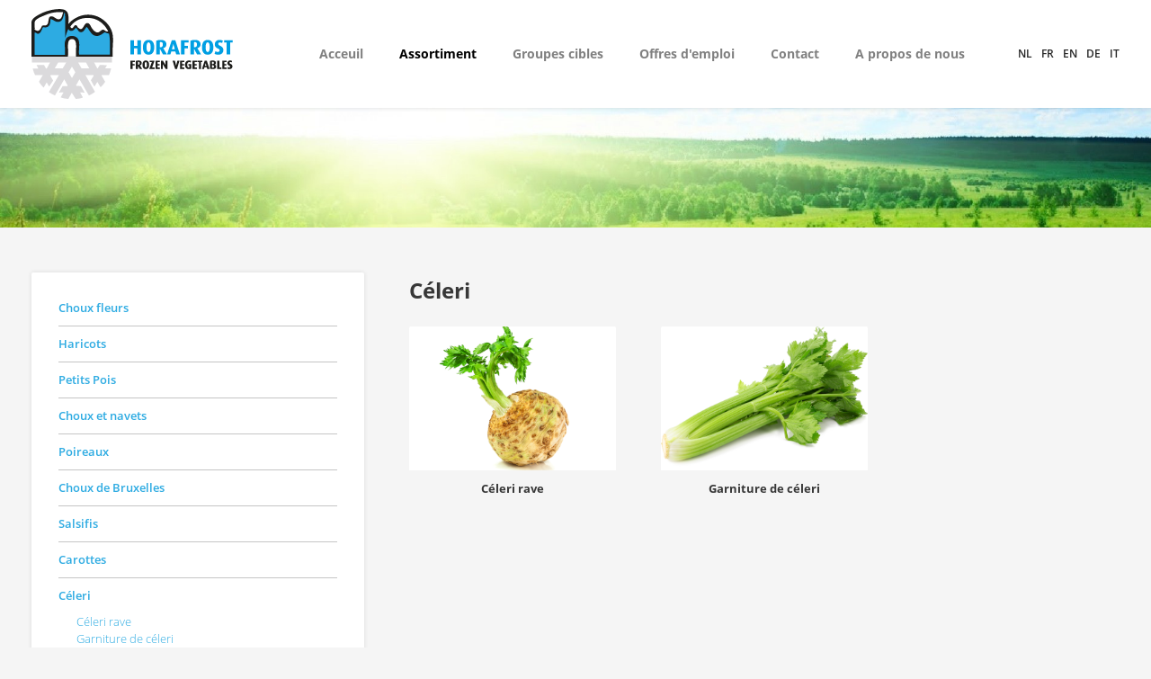

--- FILE ---
content_type: text/html; charset=UTF-8
request_url: https://www.horafrost.be/fr/celeri-339.htm
body_size: 3258
content:
<!DOCTYPE html><html lang="fr" class="no-js"><head><meta charset="utf-8"><meta http-equiv="X-UA-Compatible" content="IE=edge"><title>Céleri - Horafrost</title><meta name="viewport" content="width=device-width, initial-scale=1.0, minimal-ui"><meta name="robots" content="index, follow"><base href="https://www.horafrost.be/site/"><link rel="stylesheet" href="/site/css/animate.min.css"><link rel="stylesheet" href="/site/css/style.min.css"><link rel="stylesheet" href="/site/css/zstyle.css?v=2"><script src="/site/js/vendor/modernizr.min.js"></script><script src="/site/js/vendor/jquery.min.js"></script><script src="//use.typekit.net/dmv4smb.js"></script><script>try{Typekit.load();}catch(e){}</script><script>(function(i,s,o,g,r,a,m){i['GoogleAnalyticsObject']=r;i[r]=i[r]||function(){	(i[r].q=i[r].q||[]).push(arguments)},i[r].l=1*new Date();a=s.createElement(o),	m=s.getElementsByTagName(o)[0];a.async=1;a.src=g;m.parentNode.insertBefore(a,m)	})(window,document,'script','//www.google-analytics.com/analytics.js','ga');	ga('create', 'UA-68166233-1', 'auto');	ga('send', 'pageview');</script><!-- Google Tag Manager --><script>(function(w,d,s,l,i){w[l]=w[l]||[];w[l].push({'gtm.start':	new Date().getTime(),event:'gtm.js'});var f=d.getElementsByTagName(s)[0],	j=d.createElement(s),dl=l!='dataLayer'?'&l='+l:'';j.async=true;j.src=	'https://www.googletagmanager.com/gtm.js?id='+i+dl;f.parentNode.insertBefore(j,f);	})(window,document,'script','dataLayer','GTM-TSCMQ66');</script><!-- End Google Tag Manager --><meta name="facebook-domain-verification" content="0qs7yqp0byxus7p34gh92thd1os1fb" /></head><body class="chrome ProductOverviewPage"><!--[if lt IE 9]><p class="BrowseHappy">You are using an <strong>outdated</strong> browser. Please <a href='http://browsehappy.com/' target='_blank'>upgrade your browser</a> to improve your experience.</p><![endif]--><!-- Google Tag Manager (noscript) --><noscript><iframe src="https://www.googletagmanager.com/ns.html?id=GTM-TSCMQ66"	height="0" width="0" style="display:none;visibility:hidden"></iframe></noscript><!-- End Google Tag Manager (noscript) --><div class="Wrapper"><div class="Header"><div class="Container"><a class="Logo" href="https://www.horafrost.be"><span class="u-isHidden">Horafrost</span></a><ul class="Nav MainNav"><li class="MainNav-item is-first"><a class="MainNav-item-target"href="https://www.horafrost.be/fr/acceuil-1.htm">Acceuil</a></li><li class="MainNav-item"><a class="MainNav-item-target is-selected"href="https://www.horafrost.be/fr/assortiment-312.htm">Assortiment</a></li><li class="MainNav-item"><a class="MainNav-item-target"href="https://www.horafrost.be/fr/groupes-cibles-3.htm">Groupes cibles</a></li><li class="MainNav-item"><a class="MainNav-item-target"href="https://www.horafrost.be/fr/offres-demploi-4.htm">Offres d&#039;emploi</a></li><li class="MainNav-item"><a class="MainNav-item-target"href="https://www.horafrost.be/fr/contact-5.htm">Contact</a></li><li class="MainNav-item is-last"><a class="MainNav-item-target"href="https://www.horafrost.be/fr/a-propos-de-nous-6.htm">A propos de nous</a></li></ul><a class="Toggle-MainNav" href="#"><span class="Icon ss-rows"></span><span class="Icon ss-delete u-isHidden"></span><span class="Toggle-MainNav-title">Menu</span></a><ul class="Nav LangNav"><li class="LangNav-item is-first"><a class="LangNav-item-target"href="https://www.horafrost.be:443/nl/celeri-339.htm">nl</a></li><li class="LangNav-item"><a class="LangNav-item-target is-selected"href="https://www.horafrost.be:443/fr/celeri-339.htm">fr</a></li><li class="LangNav-item"><a class="LangNav-item-target"href="https://www.horafrost.be:443/en/celeri-339.htm">en</a></li><li class="LangNav-item"><a class="LangNav-item-target"href="https://www.horafrost.be:443/de/celeri-339.htm">de</a></li><li class="LangNav-item is-last"><a class="LangNav-item-target"href="https://www.horafrost.be:443/it/celeri-339.htm">it</a></li></ul></div></div><div class="Slider Slider--header" id="Slider-8279"><div class="cycle-slideshow"data-cycle-log="false"data-cycle-loader="wait"data-cycle-fx="fade"data-cycle-easing="easeInOutQuint"data-cycle-swipe="true"data-cycle-timeout="2000"data-cycle-pause-on-hover="false"data-cycle-loop="0"data-cycle-allow-wrap="true"data-cycle-auto-height="container"data-cycle-slides="> .Slider-item"data-cycle-slide-class="Slider-item"data-cycle-slide-active-class="is-active"data-cycle-prev="#Slider-8279 .Slider-prev"data-cycle-next="#Slider-8279 .Slider-next"data-cycle-disabled-class="is-disabled"data-cycle-pager="#Slider-8279 .Slider-pager"data-cycle-pager-active-class="is-active"data-cycle-pager-event="click"data-cycle-pager-template="<li class='Slider-pager-item'><a href='#'>{{slideNum}}</a></li>" style="max-height: 376px; overflow: hidden;"><div class="Slider-item" style="max-height: 376px;"><img src="../pictures/sliders/50_detail.jpg?1539187202" alt="Uw partner in diepvriesgroenten"></div></div></div><div class="Main"><div class="Container"><div class="Side Side--left"><div class="Side-inner"><ul class="Nav Nav--stacked SubNav"><li class="SubNav-item is-first"><a class="SubNav-item-target"href="https://www.horafrost.be/fr/choux-fleurs-313.htm">Choux fleurs</a></li><li class="SubNav-item"><a class="SubNav-item-target"href="https://www.horafrost.be/fr/haricots-314.htm">Haricots</a></li><li class="SubNav-item"><a class="SubNav-item-target"href="https://www.horafrost.be/fr/petits-pois-409.htm">Petits Pois</a></li><li class="SubNav-item"><a class="SubNav-item-target"href="https://www.horafrost.be/fr/choux-et-navets-326.htm">Choux et navets</a></li><li class="SubNav-item"><a class="SubNav-item-target"href="https://www.horafrost.be/fr/poireaux-335.htm">Poireaux</a></li><li class="SubNav-item"><a class="SubNav-item-target"href="https://www.horafrost.be/fr/choux-de-bruxelles-337.htm">Choux de Bruxelles</a></li><li class="SubNav-item"><a class="SubNav-item-target"href="https://www.horafrost.be/fr/salsifis-338.htm">Salsifis</a></li><li class="SubNav-item"><a class="SubNav-item-target"href="https://www.horafrost.be/fr/carottes-350.htm">Carottes</a></li><li class="SubNav-item"><a class="SubNav-item-target is-selected"href="https://www.horafrost.be/fr/celeri-339.htm">Céleri</a><ul class="Nav Nav--stacked SubNav-nested"><li class="SubNav-nested-item is-first"><a class="SubNav-nested-item-target"href="https://www.horafrost.be/fr/celeri-rave-340.htm">Céleri rave</a></li><li class="SubNav-nested-item is-last"><a class="SubNav-nested-item-target"href="https://www.horafrost.be/fr/garniture-de-celeri-341.htm">Garniture de céleri</a></li></ul></li><li class="SubNav-item"><a class="SubNav-item-target"href="https://www.horafrost.be/fr/epinards-411.htm">Epinards</a></li><li class="SubNav-item"><a class="SubNav-item-target"href="https://www.horafrost.be/fr/oignon-347.htm">Oignon</a></li><li class="SubNav-item"><a class="SubNav-item-target"href="https://www.horafrost.be/fr/courgettes-357.htm">Courgettes</a></li><li class="SubNav-item"><a class="SubNav-item-target"href="https://www.horafrost.be/fr/pois-chiches-410.htm">Pois chiches</a></li><li class="SubNav-item"><a class="SubNav-item-target"href="https://www.horafrost.be/fr/rhubarbe-336.htm">Rhubarbe</a></li><li class="SubNav-item"><a class="SubNav-item-target"href="https://www.horafrost.be/fr/champignons-322.htm">Champignons</a></li><li class="SubNav-item"><a class="SubNav-item-target"href="https://www.horafrost.be/fr/brocoli-321.htm">Brocoli</a></li><li class="SubNav-item"><a class="SubNav-item-target"href="https://www.horafrost.be/fr/pommes-de-terre-359.htm">Pommes de terre</a></li><li class="SubNav-item"><a class="SubNav-item-target"href="https://www.horafrost.be/fr/mais-333.htm">Mais</a></li><li class="SubNav-item"><a class="SubNav-item-target"href="https://www.horafrost.be/fr/poivrons-334.htm">Poivrons</a></li><li class="SubNav-item"><a class="SubNav-item-target"href="https://www.horafrost.be/fr/tomates-346.htm">Tomates</a></li><li class="SubNav-item"><a class="SubNav-item-target"href="https://www.horafrost.be/fr/herbes-361.htm">Herbes</a></li><li class="SubNav-item is-last"><a class="SubNav-item-target"href="https://www.horafrost.be/fr/melanges-368.htm">Mélanges</a></li></ul></div></div><div class="Content Content--right"><div class="Content-inner"><h1>Céleri</h1><div class="Products"><div class="Grid Grid--withGutter"><div class="Grid-cell u-size1of3"><div class="Grid-item Product-item"><div class="Product-object"><a href="https://www.horafrost.be/fr/celeri-rave-340.htm"><span class="Product-fallbackImage" style="background-image: url('../pictures/list/1948_detail.png?1558173300');"></span><img class="Product-image" src="img/blank.gif" alt="Céleri rave"></a></div><div class="Product-body"><a class="Button Button--full u-textTruncate" href="https://www.horafrost.be/fr/celeri-rave-340.htm">Céleri rave</a></div></div></div><div class="Grid-cell u-size1of3"><div class="Grid-item Product-item"><div class="Product-object"><a href="https://www.horafrost.be/fr/garniture-de-celeri-341.htm"><span class="Product-fallbackImage" style="background-image: url('../pictures/list/1958_detail.png?1558173394');"></span><img class="Product-image" src="img/blank.gif" alt="Garniture de céleri"></a></div><div class="Product-body"><a class="Button Button--full u-textTruncate" href="https://www.horafrost.be/fr/garniture-de-celeri-341.htm">Garniture de céleri</a></div></div></div></div></div></div></div></div></div><div class="StickyFooter"></div></div><div class="Footer"><div class="Container"><div class="Footer-wrapGrid"><h2 class="FooterColumnSection-title">Horafrost NV</h2><div class="Grid Grid--withGutter"><div class="Grid-cell u-size2of3"><div class="Grid-item"><div class="Section FooterColumnSection"><div class="Grid Grid--FooterColumnSection Grid--withGutter"><div class="Grid-cell Grid-cell--1 u-size1of3 is-first"><div class="FooterColumnSection-item"><a name="column103"></a><div class="FooterColumnSection-item-body"><p>Voermanstraat 5<br />8840 Staden<br />Belgium</p><p>TVA: BE 0416.216.607</p></div></div></div><div class="Grid-cell Grid-cell--2 u-size1of3"><div class="FooterColumnSection-item"><a name="column104"></a><div class="FooterColumnSection-item-body"><p>T	+32 (0) 51 70.82.70<br /><a href="https://www.horafrost.be/fr/general-401.htm" >E-mail</a></p></div></div></div><div class="Grid-cell Grid-cell--3 u-size1of3 is-last"><div class="FooterColumnSection-item"><a name="column105"></a><div class="FooterColumnSection-item-body"><p><a href="https://directory.brcgs.com/site/1623180" target="_blank"><img src="../library/Certificaten/brc%403x.png?1582303278" alt="" />&nbsp;</a>&nbsp;&nbsp;&nbsp;&nbsp; <a href="https://login.ifs-certification.com/" target="_blank"><img src="../library/Certificaten/ifs%403x.png?1415874157" alt="" /></a></p></div></div></div></div></div></div></div><div class="Grid-cell u-size1of3"><div class="Grid-item"><ul class="Nav Nav--stacked u-textRight FooterNav"><li class="FooterNav-item is-first"><a class="FooterNav-item-target"href="https://www.horafrost.be/fr/page-10.htm"></a></li><li class="FooterNav-item"><a class="FooterNav-item-target"href="https://www.horafrost.be/fr/page-12.htm"></a></li><li class="FooterNav-item"><a class="FooterNav-item-target"href="https://www.horafrost.be/fr/page-11.htm"></a></li><li class="FooterNav-item is-last"><a class="FooterNav-item-target"href="https://www.horafrost.be/fr/conditions-generales-de-vente-421.htm">Conditions Générales de Vente</a></li></ul><a class="MediaMates" href="http://www.mediamates.be/" target="_blank"><span class="MediaMates-target">Webdesign Media Mates</span></a></div></div></div></div></div></div><script src="../site/js/cache/javascript_fr.js?v=2"></script><script src="/site/js/vendor/parsley/messages/messages.fr.js"></script><script src="/site/js/scripts.min.js"></script><script>$('input[type=file][data-parsley-required=true]').each(function() {	var field = this;	$(field.form).submit(function() {	if (!field.value) {	alert(Config.langNoFileSelected);	return false;	}	return true;	})	});</script></body></html>

--- FILE ---
content_type: text/css
request_url: https://www.horafrost.be/site/css/style.min.css
body_size: 22715
content:
@charset "UTF-8";.Button.is-pressed,.Button:active,.Button:focus,.is-pressed.vex-close,.is-pressed.vex-dialog-button,.vex-close:active,.vex-close:focus,.vex-dialog-button:active,.vex-dialog-button:focus,a:active,a:hover{outline:0}dfn,img{font-style:italic}*,.input-block-level,:after,:before{box-sizing:border-box}fieldset,iframe,img,legend{border:0}.Alert,sub,sup{position:relative}.Panel-head:before,.fa,html{-moz-osx-font-smoothing:grayscale}article,aside,details,figcaption,figure,footer,header,hgroup,main,nav,section,summary{display:block}audio,canvas,video{display:inline-block}audio:not([controls]){display:none;height:0}[hidden],template{display:none}.Quote-source,figure>img,legend{display:block}body,figure{margin:0}a{background:0 0;color:#2dabe2}a:focus{outline:dotted thin}abbr[title]{border-bottom:1px dotted}b,strong{font-weight:700}mark{background:#ff0;color:#000}code,kbd,pre,samp{font-family:monospace,serif;font-size:1em}pre{white-space:pre-wrap}q{quotes:"\201C" "\201D" "\2018" "\2019"}small{font-size:80%}sub,sup{font-size:75%;line-height:0;vertical-align:baseline}sup{top:-.5em}sub{bottom:-.25em}img{width:auto\9;max-width:100%;vertical-align:middle;image-rendering:-moz-auto;image-rendering:-o-auto;image-rendering:-webkit-auto;image-rendering:crisp-edges;-ms-interpolation-mode:nearest-neighbor}.Arrange-sizeFill,legend{width:100%}svg:not(:root){overflow:hidden}button,input,select,textarea{font-family:inherit;font-size:100%;margin:0}button,input{line-height:normal}button,select{text-transform:none}.LangNav>li>a,.Toggle-MainNav,.tweet .time,h2.tut{text-transform:uppercase}button,html input[type=button],input[type=reset],input[type=submit]{-webkit-appearance:button;cursor:pointer}button[disabled],html input[disabled]{cursor:default}input[type=checkbox],input[type=radio]{box-sizing:border-box;padding:0}input[type=search]{-webkit-appearance:textfield;box-sizing:content-box}input[type=search]::-webkit-search-cancel-button,input[type=search]::-webkit-search-decoration{-webkit-appearance:none}button::-moz-focus-inner,input::-moz-focus-inner{border:0;padding:0}textarea{overflow:auto}table{border-collapse:collapse;border-spacing:0}blockquote,caption,dd,dl,fieldset,form,h1,h2,h3,h4,h5,h6,hr,legend,ol,p,pre,table,td,th,ul{margin:0;padding:0}abbr[title],dfn[title]{cursor:help}a,ins,u{text-decoration:none}.Alert--danger a:not(.Button--close):hover,.Alert--info a:not(.Button--close):hover,.Alert--success a:not(.Button--close):hover,.Alert--warning a:not(.Button--close):hover{text-decoration:underline}ins{border-bottom:1px solid}[tabindex="-1"]:focus{outline:0!important}input,optgroup,option,select,textarea{font:inherit}.Alfa,.Bravo,.Charlie,.Delta,.Echo,.Foxtrot,h1,h2,h3,h4,h5,h6,html{font-family:open-sans,Helvetica Neue,Helvetica,Arial,sans-serif}address,blockquote,dl,fieldset,figure,h1,h2,h3,h4,h5,h6,hgroup,ol,p,pre,table,ul{margin-bottom:20px}dd,ol,ul{margin-left:25px}html{-ms-text-size-adjust:100%;-webkit-text-size-adjust:100%;color:#373737;font-size:.8125em;font-weight:300;line-height:1.53846;min-height:100%}a:hover{color:#177ba7}hr{box-sizing:content-box;height:0;margin-bottom:49px;color:#c5c5c5;border:none;border-bottom:1px solid}.BrowseHappy,.Quote p:last-of-type,blockquote p:last-of-type,li>ol,li>ul{margin-bottom:0}::-moz-selection{color:#000;text-shadow:none;background-color:#f1f075}::selection{color:#000;text-shadow:none;background-color:#f1f075}.BrowseHappy{padding:25px 50px;text-align:center;border-bottom:1px solid}.Alfa,.Bravo,.Charlie,.Delta,.Echo,.Foxtrot,h1,h2,h3,h4,h5,h6{color:#373737}.Alfa small,.Bravo small,.Charlie small,.Delta small,.Echo small,.Foxtrot small,h1 small,h2 small,h3 small,h4 small,h5 small,h6 small{font-weight:400}.Alert--danger a:not(.Button--close),.Alert--info a:not(.Button--close),.Alert--success a:not(.Button--close),.Alert--warning a:not(.Button--close),dt{font-weight:700}.Alfa,h1{font-size:24px;line-height:1.66667}.Bravo,h2{font-size:18px;line-height:1.11111}.Charlie,.Delta,.Echo,h3,h4,h5{font-size:16px;line-height:1.25}.Foxtrot,h6{font-size:14px;line-height:1.42857}.Giga{font-size:96px;line-height:1.04167}.Mega{font-size:77px;line-height:1.03896}.Kilo{font-size:48px;line-height:1.25}.Milli{font-size:12px;line-height:1.66667}.Micro{font-size:10px;line-height:2}.chrome img{image-rendering:-webkit-optimize-contrast}#map_canvas img,img[height],img[width]{max-width:none}.Quote-source{text-indent:0}.Quote-source:before{content:"\2014"}.Alert{margin-bottom:50px;padding:25px 33.33px;border:1px solid;border-radius:2px}.Alert.is-dismissable{padding-right:67px}.Alert p,.Alert ul{margin-bottom:0}.Alert p+p,.Alert p+ul,.Alert ul+p,.Alert ul+ul{margin-top:50px}.Alert--success{color:#589558;background-color:#ecf7ec;border-color:#dbefdb}.Alert--success a{color:#426f42}.Alert--info{color:#6196b8;background-color:#edf5fa;border-color:#daeaf5}.Alert--info a{color:#417291}.Alert--warning{color:#bc8a43;background-color:#fbf4e9;border-color:#f8e9d4}.Alert--warning a{color:#8d6732}.Alert--danger{color:#a85353;background-color:#f9ebeb;border-color:#f3d9d9}.Alert--danger a{color:#7e3e3e}.Arrange{display:table;margin:0;padding:0;table-layout:auto;min-width:100%}.Arrange-sizeFill,.Arrange-sizeFit{display:table-cell;padding:0;vertical-align:top}.Arrange-sizeFill img{height:auto;max-width:100%}.Arrange-sizeFit img{max-width:none!important;width:auto!important}.Arrange--middle .Arrange-sizeFill,.Arrange--middle .Arrange-sizeFit{vertical-align:middle}.Arrange--bottom .Arrange-sizeFill,.Arrange--bottom .Arrange-sizeFit{vertical-align:bottom}.Arrange--equal{table-layout:fixed}.Arrange--equal>.Arrange-sizeFill,.Arrange--equal>.Arrange-sizeFit{width:1%}.Arrange--withGutter{margin:0 -50px}.Arrange--withGutter>.Arrange-sizeFill,.Arrange--withGutter>.Arrange-sizeFit{padding:0 50px}.Button,.vex-close,.vex-dialog-button{-webkit-appearance:none;-moz-user-select:none;-ms-user-select:none;-webkit-user-select:none;user-select:none;cursor:pointer;display:inline-block;position:relative;margin:0;padding:.84615em 1.53846em;color:inherit;font:inherit;line-height:normal;text-align:center;white-space:normal;background:0 0;border:0 solid;border-radius:2px;font-weight:700}.Button--full,.ButtonGroup,.ButtonGroup-item{display:block}.firefox .Button,.firefox .vex-close,.firefox .vex-dialog-button{padding:.76923em 1.53846em}.Button,.Button:active,.Button:focus,.Button:hover,.vex-close,.vex-close:active,.vex-close:focus,.vex-close:hover,.vex-dialog-button,.vex-dialog-button:active,.vex-dialog-button:focus,.vex-dialog-button:hover{text-decoration:none}.Button.is-disabled,.Button[disabled],.is-disabled.vex-close,.is-disabled.vex-dialog-button,[disabled].vex-close,[disabled].vex-dialog-button{cursor:default;pointer-events:none;opacity:.65;box-shadow:none}#fancybox-loading,.Panel.is-collapsed .Panel-head,.Panel.is-expanded .Panel-head,select{cursor:pointer}.no-touch .Button--danger.is-pressed,.no-touch .Button--danger:active,.no-touch .Button--info.is-pressed,.no-touch .Button--info:active,.no-touch .Button--primary.is-pressed,.no-touch .Button--primary:active,.no-touch .Button--secondary.is-pressed,.no-touch .Button--secondary:active,.no-touch .Button--success.is-pressed,.no-touch .Button--success:active,.no-touch .Button--warning.is-pressed,.no-touch .Button--warning:active,.no-touch .is-pressed.vex-dialog-button-primary,.no-touch .is-pressed.vex-dialog-button-secondary,.no-touch .vex-dialog-button-primary:active,.no-touch .vex-dialog-button-secondary:active{box-shadow:inset 0 0 12px rgba(0,0,0,.175)}.Button::-moz-focus-inner,.vex-close::-moz-focus-inner,.vex-dialog-button::-moz-focus-inner{padding:0;border:0}.ButtonGroup--borderCollapse.ButtonGroup--hz>.ButtonGroup-item:not(:first-child):not(:last-child)>.Button,.ButtonGroup--borderCollapse.ButtonGroup--hz>.ButtonGroup-item:not(:first-child):not(:last-child)>.vex-close,.ButtonGroup--borderCollapse.ButtonGroup--hz>.ButtonGroup-item:not(:first-child):not(:last-child)>.vex-dialog-button,.ButtonGroup--borderCollapse:not(.ButtonGroup--hz)>.ButtonGroup-item:not(:first-child):not(:last-child)>.Button,.ButtonGroup--borderCollapse:not(.ButtonGroup--hz)>.ButtonGroup-item:not(:first-child):not(:last-child)>.vex-close,.ButtonGroup--borderCollapse:not(.ButtonGroup--hz)>.ButtonGroup-item:not(:first-child):not(:last-child)>.vex-dialog-button{border-radius:0}.Button--primary,.vex-dialog-button-primary{color:#fff;background-color:#2dabe2;border-color:#177ba7}.Button--primary:active,.Button--primary:focus,.Button--primary:hover,.vex-dialog-button-primary:active,.vex-dialog-button-primary:focus,.vex-dialog-button-primary:hover{color:#fff;background-color:#177ba7;border-color:#177ba7}.Button--secondary,.vex-dialog-button-secondary{color:#fff;background-color:#999;border-color:#6b6b6b}.Button--secondary:active,.Button--secondary:focus,.Button--secondary:hover,.vex-dialog-button-secondary:active,.vex-dialog-button-secondary:focus,.vex-dialog-button-secondary:hover{color:#fff;background-color:#6b6b6b;border-color:#6b6b6b}.Button--success{color:#fff;background-color:#48a448;border-color:#337333}.Button--success:active,.Button--success:focus,.Button--success:hover{color:#fff;background-color:#337333;border-color:#337333}.Button--info{color:#fff;background-color:#4b9acd;border-color:#2a6e9a}.Button--info:active,.Button--info:focus,.Button--info:hover{color:#fff;background-color:#2a6e9a;border-color:#2a6e9a}.Button--warning{color:#fff;background-color:#da8f24;border-color:#986419}.Button--warning:active,.Button--warning:focus,.Button--warning:hover{color:#fff;background-color:#986419;border-color:#986419}.Button--danger{color:#fff;background-color:#bd3d3d;border-color:#842b2b}.Button--danger:active,.Button--danger:focus,.Button--danger:hover{color:#fff;background-color:#842b2b;border-color:#842b2b}.Button--small{font-size:9.75px}.Button--large{font-size:16.25px}.Button--full{width:100%}.Button--close,.vex-close{opacity:.5;position:absolute;top:26px;right:25px;padding:0;font-weight:700;font-family:"Helvetica Neue",Helvetica,Arial,sans-serif;border-width:0;outline:0}.firefox .Button--close,.firefox .vex-close{padding:0}.ie .Button--close,.ie .vex-close{top:30px}.ie8 .Button--close,.ie8 .vex-close{top:28px}.Button--close:after,.vex-close:after{content:"\00D7"}.Button--close:hover,.vex-close:hover{opacity:1}.ButtonGroup{margin:0;padding:0;list-style:none}.ButtonGroup-item .Button.is-pressed,.ButtonGroup-item .Button:active,.ButtonGroup-item .Button:focus,.ButtonGroup-item .Button:hover,.ButtonGroup-item .is-pressed.vex-close,.ButtonGroup-item .is-pressed.vex-dialog-button,.ButtonGroup-item .vex-close:active,.ButtonGroup-item .vex-close:focus,.ButtonGroup-item .vex-close:hover,.ButtonGroup-item .vex-dialog-button:active,.ButtonGroup-item .vex-dialog-button:focus,.ButtonGroup-item .vex-dialog-button:hover{z-index:1}.ButtonGroup--hz>.ButtonGroup-item{display:inline-block}.ButtonGroup--borderCollapse:not(.ButtonGroup--hz)>.ButtonGroup-item,.ButtonGroup--borderCollapse:not(.ButtonGroup--hz)>.ButtonGroup-item:first-child{margin-top:0}.ButtonGroup--borderCollapse:not(.ButtonGroup--hz)>.ButtonGroup-item:first-child:not(:only-child)>.Button,.ButtonGroup--borderCollapse:not(.ButtonGroup--hz)>.ButtonGroup-item:first-child:not(:only-child)>.vex-close,.ButtonGroup--borderCollapse:not(.ButtonGroup--hz)>.ButtonGroup-item:first-child:not(:only-child)>.vex-dialog-button{border-bottom-left-radius:0;border-bottom-right-radius:0}.ButtonGroup--borderCollapse:not(.ButtonGroup--hz)>.ButtonGroup-item:last-child:not(:only-child)>.Button,.ButtonGroup--borderCollapse:not(.ButtonGroup--hz)>.ButtonGroup-item:last-child:not(:only-child)>.vex-close,.ButtonGroup--borderCollapse:not(.ButtonGroup--hz)>.ButtonGroup-item:last-child:not(:only-child)>.vex-dialog-button{border-top-left-radius:0;border-top-right-radius:0}.ButtonGroup--borderCollapse.ButtonGroup--hz>.ButtonGroup-item,.ButtonGroup--borderCollapse.ButtonGroup--hz>.ButtonGroup-item:first-child{margin-left:0}.ButtonGroup--borderCollapse.ButtonGroup--hz>.ButtonGroup-item:first-child:not(:only-child)>.Button,.ButtonGroup--borderCollapse.ButtonGroup--hz>.ButtonGroup-item:first-child:not(:only-child)>.vex-close,.ButtonGroup--borderCollapse.ButtonGroup--hz>.ButtonGroup-item:first-child:not(:only-child)>.vex-dialog-button{border-bottom-right-radius:0;border-top-right-radius:0}.ButtonGroup--borderCollapse.ButtonGroup--hz>.ButtonGroup-item:last-child:not(:only-child)>.Button,.ButtonGroup--borderCollapse.ButtonGroup--hz>.ButtonGroup-item:last-child:not(:only-child)>.vex-close,.ButtonGroup--borderCollapse.ButtonGroup--hz>.ButtonGroup-item:last-child:not(:only-child)>.vex-dialog-button{border-bottom-left-radius:0;border-top-left-radius:0}.with-Drop{position:relative}.with-Drop:hover>.Drop{left:0;overflow:visible;border-radius:0 0 2px 2px}.with-Drop:hover>.Drop.Drop--alignRight{right:0;left:auto}.touch .with-Drop:hover>.Drop{display:block}.no-js input[type=file]+label,.touch .Drop{display:none}.with-Drop:hover>.Drop--right{top:0;left:100%;overflow:visible;border-radius:0 2px 2px 0}.with-Drop:hover>.Drop--left{top:0;right:100%;left:auto;overflow:visible;border-radius:2px 0 0 2px}.with-Drop:hover>.Drop--up{top:auto;bottom:100%;left:0;margin-bottom:-1px;overflow:visible;border-radius:2px 2px 0 0}.Drop,.FlexEmbed,.Media-body,body.has-overlay{overflow:hidden}.with-Drop:hover>.Drop--up.Drop--alignRight{right:0;left:auto}.Drop{position:absolute;top:100%;left:-9999em;z-index:1003;min-width:500px;background-color:#fff;box-shadow:0 6px 12px rgba(0,0,0,.125);border:1px solid #c5c5c5;border-radius:2px}.Drop>li>a{padding:13px 25px;color:#373737}.Form-file,textarea{padding-top:14px;padding-bottom:14px}.Drop>li>a.is-selected,.Drop>li>a:hover{color:#373737;background-color:#f6f6f6}.Drop>li .Drop{margin-top:-1px}.Drop>li .Drop--up{margin-top:0;margin-bottom:-1px}.Drop>li+li{border-top:1px solid #c5c5c5}.Drop>li:last-child>a{border-radius:0 0 2px 2px}.Drop--up>li:first-child>a{border-radius:2px 2px 0 0}.Drop--up>li:last-child>a{border-radius:0}.Drop--right>li:first-child>a{border-radius:0 2px 0 0}.Drop--right>li:last-child>a{border-radius:0 0 2px}.Drop--left>li:first-child>a{border-radius:2px 0 0}.Drop--left>li:last-child>a{border-radius:0 0 0 2px}.Form-file,input[type=text],input[type=email],input[type=password]{height:50px}.Form-file,input[type=text],input[type=email],input[type=password],textarea{border-radius:2px;-webkit-appearance:none;position:relative;padding-right:10px;padding-left:10px;color:#373737;vertical-align:middle;background-color:#fff;border:1px solid #c5c5c5;width:100%}.Form-file:focus,input[type=text]:focus,input[type=email]:focus,input[type=password]:focus,input[type=file]:focus+label .Form-file,textarea:focus{border-color:#929292;outline:0}textarea{resize:vertical}input[type=file]{width:.1px;height:.1px;opacity:0;overflow:hidden;position:absolute;z-index:-1}input[type=file]+label .Button,input[type=file]+label .vex-close,input[type=file]+label .vex-dialog-button{white-space:nowrap;padding-top:14px;padding-bottom:14px;height:50px}.Form-file{border-top-right-radius:0;border-bottom-right-radius:0}.Button--file{border-top-left-radius:0;border-bottom-left-radius:0}select{width:100%!important}.Field-checkbox,.Field-radio{cursor:pointer;display:inline-block;clear:left}.Container:after,.modal-footer:after,.tweet .txt,.u-cf:after,.vex-dialog-buttons:after,.vex-dialog-input:after{clear:both}.Field-checkbox input[type=checkbox],.Field-checkbox input[type=radio],.Field-radio input[type=checkbox],.Field-radio input[type=radio]{display:inline-block;margin-right:10px;margin-left:-20px}.FlexEmbed{display:block;height:0;padding:0;position:relative}.FlexEmbed embed,.FlexEmbed iframe,.FlexEmbed object,.FlexEmbed-item{bottom:0;height:100%;left:0;position:absolute;top:0;width:100%}.Form-controls,.Icon{position:relative}.FlexEmbed--16by9{padding-bottom:56.25%}.FlexEmbed--4by3{padding-bottom:75%}.Form-item{margin-bottom:20px}.Form-label{display:inline-block;margin-bottom:13px}.Form-label span{color:#999}.is-required .Form-label:after{content:"*";margin-left:13px;color:#d22828}.Form-help{font-size:12px;margin-top:25px;color:#999}.Form-help:first-child{margin-top:0;margin-bottom:25px}.Form-help :last-child,.ie8 .Form-help .last-child{margin-bottom:0}.Form--horizontal .Form-controls,.Form--horizontal .Form-label{display:inline-block;vertical-align:top}.Form--horizontal .Form-label{margin-top:12px;margin-bottom:0;padding-right:20px;width:33.33333%}.Form--horizontal .Form-controls{width:66.66667%}.Form--horizontal .Form-item--action .Form-controls{margin-left:33.33333%}@media all and (max-width:35.4375em){.Form--horizontal .Form-controls,.Form--horizontal .Form-label{display:block;width:auto}.Form--horizontal .Form-label{margin-top:0;margin-bottom:13px}.Form--horizontal .Form-item--action .Form-controls{margin-left:0}}.Form-help+.Form-validation,.Form-help+.parsley-error-list{padding-top:25px;border-top:1px solid #c5c5c5}.Form-validation,.parsley-error-list{font-size:12px;margin:25px 0 0;list-style:none;color:#999}.Form-item--success .customSelect,.Form-item--success input[type=text],.Form-item--success input[type=email],.Form-item--success input[type=password],.Form-item--success textarea{border-color:#82d782}.Form-item--success .customSelectFocus,.Form-item--success input[type=text]:focus,.Form-item--success input[type=email]:focus,.Form-item--success input[type=password]:focus,.Form-item--success textarea:focus{border-color:#39b339}.Form-item--error .customSelect,.Form-item--error input[type=text],.Form-item--error input[type=email],.Form-item--error input[type=password],.Form-item--error textarea{border-color:#ea9292}.Form-item--error .customSelectFocus,.Form-item--error input[type=text]:focus,.Form-item--error input[type=email]:focus,.Form-item--error input[type=password]:focus,.Form-item--error textarea:focus{border-color:#d22828}.Grid{display:block;margin:0 0 50px;padding:0;text-align:left}.Grid .Grid,form .Grid{margin-bottom:0}.Grid--alignCenter{text-align:center}.Grid--alignRight{text-align:right}.Grid--alignMiddle>.Grid-cell{vertical-align:middle}.Grid--alignBottom>.Grid-cell{vertical-align:bottom}.Grid--withGutter{margin-top:-50px;margin-left:-50px}.Grid--withGutter>.Grid-cell{padding-top:50px;padding-left:50px}@media all and (max-width:47.9375em){.Grid--withGutter{margin-top:-25px;margin-left:-25px}.Grid--withGutter>.Grid-cell{padding-top:25px;padding-left:25px}}.Grid-cell{display:inline-block;margin:0;padding:0;width:100%;vertical-align:top;text-align:left}.Grid-cell--center{display:block;margin:0 auto}.Icon{display:inline-block;top:2px;line-height:1}.Media{margin-bottom:50px}.Media-object{float:left}.Media-object--alt{float:none}.Media-object--reverse{float:right}.Content--left,.Content--middle,.Content--right,.Side{float:left}.Media-body,.Media-body>:last-child{margin-bottom:0}.Media--withGutter>.Media-object{margin-right:40px}.Media--withGutter>.Media-object--alt{margin-bottom:50px;margin-right:0}.Modal-item-body :last-child,.Modal-item-head .Alfa,.Modal-item-head .Bravo,.Modal-item-head .Charlie,.Modal-item-head .Delta,.Modal-item-head .Echo,.Modal-item-head .Foxtrot,.Modal-item-head h1,.Modal-item-head h2,.Modal-item-head h3,.Modal-item-head h4,.Modal-item-head h5,.Modal-item-head h6,.vex-dialog-input :last-child,.vex-dialog-message .Alfa,.vex-dialog-message .Bravo,.vex-dialog-message .Charlie,.vex-dialog-message .Delta,.vex-dialog-message .Echo,.vex-dialog-message .Foxtrot,.vex-dialog-message h1,.vex-dialog-message h2,.vex-dialog-message h3,.vex-dialog-message h4,.vex-dialog-message h5,.vex-dialog-message h6{margin-bottom:0}.Media--withGutter>.Media-object--reverse{margin-right:0;margin-left:40px}.Modal,.vex{display:none;visibility:hidden;position:fixed;top:0;right:0;bottom:0;left:0;z-index:1000;padding:10%;overflow:auto}.Modal.is-active,.is-active.vex{display:block;visibility:visible}@media all and (max-width:37.4375em){.Modal,.vex{padding:30px 0 0;bottom:auto;height:100%;overflow:scroll}}.Modal-overlay,.vex-overlay{position:fixed;top:0;right:0;bottom:0;left:0;background:#000;background-color:rgba(0,0,0,.9);filter:alpha(opacity=90);-ms-filter:"progid:DXImageTransform.Microsoft.Alpha(Opacity=90)"}.Modal-items,.vex-content{position:relative;margin-right:auto;margin-left:auto;max-width:1250px;background-color:#fff;box-shadow:0 1px 3px 0 rgba(0,0,0,.25);border-radius:2px}@media all and (max-width:37.4375em){.Modal-items,.vex-content{border-width:0;border-radius:0}}.Calendar-event+.Calendar-event,.Calendar-event+.Modal-item,.Modal-item+.Calendar-event,.Modal-item+.Modal-item{border-top:1px solid #c5c5c5}.Modal-item-head,.vex-dialog-message{position:relative;padding:33.33px 50px;border-bottom:1px solid #bbb;box-shadow:0 1px 3px 0 rgba(0,0,0,.075);border-top-left-radius:2px;border-top-right-radius:2px}.Panel,.Table,table{box-shadow:0 0 5px rgba(0,0,0,.11)}.Modal-item-body,.vex-dialog-input{position:relative;padding:50px}.ie8 .Modal-item-body,.ie8 .vex-dialog-input{margin-bottom:-50px;padding-bottom:0}.Modal-item-foot,.vex-dialog-buttons{position:relative;padding:25px 50px;text-align:right;background-color:#f8f8f8;border-top:1px solid #bbb;border-bottom-left-radius:2px;border-bottom-right-radius:2px}.Panel-body+.Panel-foot,.Panel-head+.Panel-body,.Panel-head+.Panel-foot{border-top:0 solid}.Modal-item-foot .Button+.Button,.Modal-item-foot .Button+.vex-close,.Modal-item-foot .Button+.vex-dialog-button,.Modal-item-foot .vex-close+.Button,.Modal-item-foot .vex-close+.vex-close,.Modal-item-foot .vex-close+.vex-dialog-button,.Modal-item-foot .vex-dialog-button+.Button,.Modal-item-foot .vex-dialog-button+.vex-close,.Modal-item-foot .vex-dialog-button+.vex-dialog-button,.vex-dialog-buttons .Button+.Button,.vex-dialog-buttons .Button+.vex-close,.vex-dialog-buttons .Button+.vex-dialog-button,.vex-dialog-buttons .vex-close+.Button,.vex-dialog-buttons .vex-close+.vex-close,.vex-dialog-buttons .vex-close+.vex-dialog-button,.vex-dialog-buttons .vex-dialog-button+.Button,.vex-dialog-buttons .vex-dialog-button+.vex-close,.vex-dialog-buttons .vex-dialog-button+.vex-dialog-button{margin-left:25px}.Modal .Button--close,.Modal .vex-close,.vex .Button--close,.vex .vex-close{top:-50px;right:0;color:#fff;line-height:1}.Nav{margin:0;list-style:none}.Nav>li{vertical-align:bottom}.Nav>li,.Nav>li>a,.Nav>li>span{display:inline-block}.Nav--stacked>li{display:list-item}.Nav--stacked>li>a,.Nav--stacked>li>span{display:block}.Nav--center{text-align:center}.Nav--fit{display:table;width:100%}.Nav--fit>li{display:table-cell}.Nav--fit>li>a,.Nav--fit>li>span{display:block}.Panels{margin-bottom:50px}.Panel-body :last-child,.Table td,.Table td>:last-child,.Table th,.Table th>:last-child,table td,table td>:last-child,table th,table th>:last-child{margin-bottom:0}.Panel{border:0 solid;border-radius:2px}.Panel+.Panel{margin-top:8.33px}.Panel.is-collapsed .Panel-body{display:none}.Panel-head{padding:12px 20px}.Panel-head .Alfa,.Panel-head .Bravo,.Panel-head .Charlie,.Panel-head .Delta,.Panel-head .Echo,.Panel-head .Foxtrot,.Panel-head h1,.Panel-head h2,.Panel-head h3,.Panel-head h4,.Panel-head h5,.Panel-head h6{margin-bottom:0;color:#fff}.Panel-body{padding:20px}.Panel-foot{padding:12px 20px}.Panel-title{font-size:14px;line-height:1.53846}.Panel--primary,.Panel--primary .Panel-body,.Panel--primary .Panel-foot{border-color:#2dabe2}.Panel--primary.is-expanded>.Panel-foot,.Panel--primary.is-expanded>.Panel-head{color:#fff;background-color:#2dabe2}.Panel--primary .Panel-foot,.Panel--primary .Panel-head{color:#fff;background-color:#262626}.Panel--primary .Panel-body{color:#373737;background-color:#fff}.no-touch .Panel--primary.is-collapsed .Panel-head:hover{color:#fff;background-color:#2dabe2}.Panel--success,.Panel--success .Panel-body,.Panel--success .Panel-foot{border-color:#dbefdb}.Panel--success.is-expanded>.Panel-foot,.Panel--success.is-expanded>.Panel-head{color:#426f42;background-color:#ecf7ec}.Panel--success .Panel-foot,.Panel--success .Panel-head{color:#589558;background-color:#ecf7ec}.Panel--success .Panel-body{color:#373737;background-color:#fff}.no-touch .Panel--success.is-collapsed .Panel-head:hover{color:#426f42;background-color:#ecf7ec}.Panel--info,.Panel--info .Panel-body,.Panel--info .Panel-foot{border-color:#daeaf5}.Panel--info.is-expanded>.Panel-foot,.Panel--info.is-expanded>.Panel-head{color:#417291;background-color:#edf5fa}.Panel--info .Panel-foot,.Panel--info .Panel-head{color:#6196b8;background-color:#edf5fa}.Panel--info .Panel-body{color:#373737;background-color:#fff}.no-touch .Panel--info.is-collapsed .Panel-head:hover{color:#417291;background-color:#edf5fa}.Panel--warning,.Panel--warning .Panel-body,.Panel--warning .Panel-foot{border-color:#f8e9d4}.Panel--warning.is-expanded>.Panel-foot,.Panel--warning.is-expanded>.Panel-head{color:#8d6732;background-color:#fbf4e9}.Panel--warning .Panel-foot,.Panel--warning .Panel-head{color:#bc8a43;background-color:#fbf4e9}.Panel--warning .Panel-body{color:#373737;background-color:#fff}.no-touch .Panel--warning.is-collapsed .Panel-head:hover{color:#8d6732;background-color:#fbf4e9}.Panel--danger,.Panel--danger .Panel-body,.Panel--danger .Panel-foot{border-color:#f3d9d9}.Panel--danger.is-expanded>.Panel-foot,.Panel--danger.is-expanded>.Panel-head{color:#7e3e3e;background-color:#f9ebeb}.Panel--danger .Panel-foot,.Panel--danger .Panel-head{color:#a85353;background-color:#f9ebeb}.Panel--danger .Panel-body{color:#373737;background-color:#fff}.no-touch .Panel--danger.is-collapsed .Panel-head:hover{color:#7e3e3e;background-color:#f9ebeb}.Slider>.cycle-slideshow:hover .Slider-controls,.Slider>.cycle-slideshow:hover .Slideshow-controls,.Slideshow>.cycle-slideshow:hover .Slider-controls,.Slideshow>.cycle-slideshow:hover .Slideshow-controls{display:block}.Slider-item,.Slideshow-item{width:100%;text-align:center}.Slider-caption{position:absolute;right:0;bottom:0;left:0;text-align:left}.Slideshow-caption{padding:25px;width:100%;text-align:center}.Slider-controls,.Slideshow-controls{display:none}.Slider-next,.Slider-prev,.Slideshow-next,.Slideshow-prev{background-color:#2dabe2;width:50px;height:60px;line-height:60px;text-align:center;display:block;position:absolute;top:50%;-webkit-transform:translate(0,-50%);transform:translate(0,-50%);z-index:101;border-radius:2px;overflow:hidden;color:#fff;font-size:18px}.Slider-next:hover,.Slider-prev:hover,.Slideshow-next:hover,.Slideshow-prev:hover{background-color:#177ba7;color:#fff}.Slider-next.is-disabled,.Slider-prev.is-disabled,.Slideshow-next.is-disabled,.Slideshow-prev.is-disabled{opacity:.5}.Slider-prev,.Slideshow-prev{left:20px}.Slider-next,.Slideshow-next{right:20px}.Slider-pager,.Slideshow-pager{padding:25px}.Slider-pager-item+.Slider-pager-item,.Slider-pager-item+.Slideshow-pager-item,.Slideshow-pager-item+.Slider-pager-item,.Slideshow-pager-item+.Slideshow-pager-item{margin-left:25px}.Slider-pager-item.is-active>a,.Slideshow-pager-item.is-active>a{color:#177ba7}.Table,table{width:100%;background-color:#fff}.Table td,.Table th,table td,table th{padding:10px 20px;text-align:left;vertical-align:top;border-top:0 solid #c5c5c5}.Table td small,.Table th small,table td small,table th small{font-weight:400}.Table th,.Table thead td,table th,table thead td{font-weight:700}.Table thead td,.Table thead th,table thead td,table thead th{vertical-align:bottom}.Table caption+thead tr:first-child td,.Table caption+thead tr:first-child th,.Table colgroup+thead tr:first-child td,.Table colgroup+thead tr:first-child th,.Table thead:first-child tr:first-child td,.Table thead:first-child tr:first-child th,table caption+thead tr:first-child td,table caption+thead tr:first-child th,table colgroup+thead tr:first-child td,table colgroup+thead tr:first-child th,table thead:first-child tr:first-child td,table thead:first-child tr:first-child th{border-top-width:0}.Table tbody+tbody,table tbody+tbody{border-top:0 solid #c5c5c5}.Table--expanded td,.Table--expanded th{padding:20px 40px}.Table--bordered{border-radius:2px;border:0 solid #c5c5c5;border-collapse:separate;border-left-width:0}.Table--bordered td,.Table--bordered th{border-left:0 solid #c5c5c5}.Table--bordered caption+tbody tr:first-child td,.Table--bordered caption+tbody tr:first-child th,.Table--bordered caption+thead tr:first-child th,.Table--bordered colgroup+tbody tr:first-child td,.Table--bordered colgroup+tbody tr:first-child th,.Table--bordered colgroup+thead tr:first-child th,.Table--bordered tbody:first-child tr:first-child td,.Table--bordered tbody:first-child tr:first-child th,.Table--bordered thead:first-child tr:first-child th{border-top-width:0}.Table--bordered tbody:first-child tr:first-child td:first-child,.Table--bordered thead:first-child tr:first-child th:first-child{border-radius:2px 0 0}.Table--bordered tbody:first-child tr:first-child td:last-child,.Table--bordered thead:first-child tr:first-child th:last-child{border-radius:0 2px 0 0}.Table--bordered tbody:last-child tr:last-child td:first-child,.Table--bordered tfoot:last-child tr:last-child td:first-child,.Table--bordered thead:last-child tr:last-child th:first-child{border-radius:0 0 0 2px}.Table--bordered tbody:last-child tr:last-child td:last-child,.Table--bordered tfoot:last-child tr:last-child td:last-child,.Table--bordered thead:last-child tr:last-child th:last-child{border-radius:0 0 2px}.Table--bordered caption+tbody tr:first-child td:first-child,.Table--bordered caption+thead tr:first-child th:first-child,.Table--bordered colgroup+tbody tr:first-child td:first-child,.Table--bordered colgroup+thead tr:first-child th:first-child{border-radius:2px 0 0}.Table--bordered caption+tbody tr:first-child td:last-child,.Table--bordered caption+thead tr:first-child th:last-child,.Table--bordered colgroup+tbody tr:first-child td:last-child,.Table--bordered colgroup+thead tr:first-child th:last-child{border-radius:0 2px 0 0}.Table--striped tbody tr:nth-child(odd) td,.Table--striped tbody tr:nth-child(odd) th{background-color:#f0f0f0}.Table--hover tbody tr:hover td,.Table--hover tbody tr:hover th{background-color:#f5f5f5}.Container{position:relative;margin:0 auto;max-width:1210px}.Main .Container{padding-top:50px;padding-bottom:50px}@media all and (max-width:47.9375em){.Main .Container{padding-top:25px;padding-bottom:25px}}.Header{height:120px}.Footer{height:auto}.Side--left,.Side--right{width:370px}.Content--left{margin-right:50px;width:calc(100% - 370px - 50);width:calc(100% - 370px - 50px - 0px - 0px)}.Content--right{margin-left:50px;width:calc(100% - 370px - 50px);width:calc(100% - 370px - 50px - 0px - 0px)}.Content--middle{margin-right:50px;margin-left:50px;width:calc(100% - 370px - 370px - 50px - 50px);width:calc(100% - 370px - 370px - 50px - 50px - 0px - 0px)}@media all and (max-width:75.5625em){.Container{padding-right:20px;padding-left:20px;width:auto}}@media all and (max-width:63.9375em){.Content--left,.Content--middle,.Content--right{float:none;margin-right:0;margin-left:0;width:auto;padding-left:0;overflow:visible}.Side--left{margin-bottom:50px}.Side--right{margin-top:50px}.Side{float:none}.Side--left,.Side--right{width:auto}}.customSelect{background-image:url(../img/vendor/customselect/icon.png);padding:14px 50px 14px 10px;width:100%;color:#373737;background-color:#fff;background-repeat:no-repeat;background-position:right center;border:1px solid #c5c5c5;border-radius:2px;display:block!important}@media (-webkit-min-device-pixel-ratio:2),(-webkit-min-device-pixel-ratio:1.3),(min-resolution:1.3dppx){.customSelect{background-image:url(../img/vendor/customselect/icon@2x.png);background-size:50px 50px}}@media (-webkit-min-device-pixel-ratio:3),(min-resolution:3dppx){.customSelect{background-image:url(../img/vendor/customselect/icon@3x.png);background-size:50px 50px}}.customSelect>.customSelectInner{width:100%!important;vertical-align:top;background-color:#fff}.customSelectFocus,.customSelectOpen{border-color:#929292}.fancybox-image,.fancybox-inner,.fancybox-nav,.fancybox-nav span,.fancybox-outer,.fancybox-skin,.fancybox-tmp,.fancybox-wrap,.fancybox-wrap iframe,.fancybox-wrap object{padding:0;margin:0;border:0;outline:0;vertical-align:top}.fancybox-wrap{position:absolute;top:0;left:0;z-index:8020}.fancybox-inner,.fancybox-outer,.fancybox-skin{position:relative}.fancybox-skin{background:#f9f9f9;color:#444;text-shadow:none;border-radius:4px}.fancybox-opened{z-index:8030}.fancybox-opened .fancybox-skin{box-shadow:0 10px 25px rgba(0,0,0,.5)}.fancybox-inner{overflow:hidden}.fancybox-type-iframe .fancybox-inner,.vex{-webkit-overflow-scrolling:touch}.fancybox-error{color:#444;font:14px/20px "Helvetica Neue",Helvetica,Arial,sans-serif;margin:0;padding:15px;white-space:nowrap}.fancybox-iframe,.fancybox-image{display:block;width:100%;height:100%}.fancybox-image{max-width:100%;max-height:100%}#fancybox-loading,.fancybox-close,.fancybox-next span,.fancybox-prev span{background-image:url(../img/vendor/fancybox/fancybox_sprite.png)}#fancybox-loading{position:fixed;top:50%;left:50%;margin-top:-22px;margin-left:-22px;background-position:0 -108px;opacity:.8;z-index:8060}.fancybox-close,.fancybox-nav,.fancybox-nav span{z-index:8040;position:absolute;cursor:pointer}#fancybox-loading div{width:44px;height:44px;background:url(../img/vendor/fancybox/fancybox_loading.gif) center center no-repeat}.fancybox-close{top:-18px;right:-18px;width:36px;height:36px}.fancybox-nav{top:0;width:40%;height:100%;text-decoration:none;background:url(../img/blank.gif);-webkit-tap-highlight-color:transparent}.fancybox-prev{left:0}.fancybox-next{right:0}.fancybox-nav span{top:50%;width:36px;height:34px;margin-top:-18px;visibility:hidden}.fancybox-prev span{left:10px;background-position:0 -36px}.fancybox-next span{right:10px;background-position:0 -72px}.fancybox-nav:hover span{visibility:visible}.fancybox-tmp{position:absolute;top:-99999px;left:-99999px;max-width:99999px;max-height:99999px;overflow:visible!important}.fancybox-lock{overflow:visible!important;width:auto}.fancybox-lock body{overflow:hidden!important}.fancybox-lock-test{overflow-y:hidden!important}.fancybox-overlay{position:absolute;top:0;left:0;overflow:hidden;display:none;z-index:8010;background:url(../img/vendor/fancybox/fancybox_overlay.png)}.fancybox-overlay-fixed{position:fixed;bottom:0;right:0}.fancybox-lock .fancybox-overlay{overflow:auto;overflow-y:scroll}.fancybox-title{visibility:hidden;font:400 13px/20px "Helvetica Neue",Helvetica,Arial,sans-serif;position:relative;text-shadow:none;z-index:8050}.fancybox-opened .fancybox-title,.vex{visibility:visible}.fancybox-title-float-wrap{position:absolute;bottom:0;right:50%;margin-bottom:-35px;z-index:8050;text-align:center}.fancybox-title-float-wrap .child{display:inline-block;margin-right:-100%;padding:2px 20px;background:0 0;background:rgba(0,0,0,.8);border-radius:15px;text-shadow:0 1px 2px #222;color:#FFF;font-weight:700;line-height:24px;white-space:nowrap}.fancybox-title-outside-wrap{position:relative;margin-top:10px;color:#fff}.fancybox-title-inside-wrap{padding-top:10px}.fancybox-title-over-wrap{position:absolute;bottom:0;left:0;color:#fff;padding:10px;background:#000;background:rgba(0,0,0,.8)}@media only screen and (-webkit-min-device-pixel-ratio:1.5),only screen and (min--moz-device-pixel-ratio:1.5),only screen and (min-device-pixel-ratio:1.5){#fancybox-loading,.fancybox-close,.fancybox-next span,.fancybox-prev span{background-image:url(../img/vendor/fancybox/fancybox_sprite@2x.png);background-size:44px 152px}#fancybox-loading div{background-image:url(../img/vendor/fancybox/fancybox_loading@2x.gif);background-size:24px 24px}}@font-face{font-family:SSSocialRegular;src:url(../fonts/symbolset/social-regular/ss-social-regular.eot);src:url(../fonts/symbolset/social-regular/ss-social-regular.eot?#iefix) format("embedded-opentype"),url(../fonts/symbolset/social-regular/ss-social-regular.woff) format("woff"),url(../fonts/symbolset/social-regular/ss-social-regular.ttf) format("truetype"),url(../fonts/symbolset/social-regular/ss-social-regular.svg#SSSocialRegular) format("svg");font-weight:400;font-style:normal}.ss-icon,.ss-icon.ss-social-regular,[class*=" ss-"].right:after,[class*=" ss-"].ss-social-regular.right:after,[class*=" ss-"].ss-social-regular:before,[class*=" ss-"]:before,[class^=ss-].right:after,[class^=ss-].ss-social-regular.right:after,[class^=ss-].ss-social-regular:before,[class^=ss-]:before{font-family:SSSocialRegular;font-style:normal;font-weight:400;text-decoration:none;text-rendering:optimizeLegibility;white-space:nowrap;-ms-font-feature-settings:"liga" 1;-o-font-feature-settings:"liga";-webkit-font-feature-settings:"liga";font-feature-settings:"liga";-webkit-font-smoothing:antialiased}@font-face{font-family:SSSocialCircle;src:url(../fonts/symbolset/social-circle/ss-social-circle.eot);src:url(../fonts/symbolset/social-circle/ss-social-circle.eot?#iefix) format("embedded-opentype"),url(../fonts/symbolset/social-circle/ss-social-circle.woff) format("woff"),url(../fonts/symbolset/social-circle/ss-social-circle.ttf) format("truetype"),url(../fonts/symbolset/social-circle/ss-social-circle.svg#SSSocialCircle) format("svg");font-weight:400;font-style:normal}.ss-icon,.ss-icon.ss-social-circle,[class*=" ss-"].right:after,[class*=" ss-"].ss-social-circle.right:after,[class*=" ss-"].ss-social-circle:before,[class*=" ss-"]:before,[class^=ss-].right:after,[class^=ss-].ss-social-circle.right:after,[class^=ss-].ss-social-circle:before,[class^=ss-]:before{font-family:SSSocialCircle;font-style:normal;font-weight:400;text-decoration:none;text-rendering:optimizeLegibility;white-space:nowrap;-ms-font-feature-settings:"liga" 1;-o-font-feature-settings:"liga";-webkit-font-feature-settings:"liga";font-feature-settings:"liga";-webkit-font-smoothing:antialiased}.ss-facebook.right:after,.ss-facebook:before{content:''}.ss-twitter.right:after,.ss-twitter:before{content:''}.ss-linkedin.right:after,.ss-linkedin:before{content:''}.ss-googleplus.right:after,.ss-googleplus:before{content:''}.ss-appdotnet.right:after,.ss-appdotnet:before{content:''}.ss-zerply.right:after,.ss-zerply:before{content:''}.ss-reddit.right:after,.ss-reddit:before{content:''}.ss-steam.right:after,.ss-steam:before{content:''}.ss-tumblr.right:after,.ss-tumblr:before{content:''}.ss-wordpress.right:after,.ss-wordpress:before{content:''}.ss-blogger.right:after,.ss-blogger:before{content:''}.ss-posterous.right:after,.ss-posterous:before{content:''}.ss-quora.right:after,.ss-quora:before{content:''}.ss-youtube.right:after,.ss-youtube:before{content:''}.ss-vimeo.right:after,.ss-vimeo:before{content:''}.ss-vine.right:after,.ss-vine:before{content:''}.ss-letterboxd.right:after,.ss-letterboxd:before{content:''}.ss-flickr.right:after,.ss-flickr:before{content:''}.ss-instagram.right:after,.ss-instagram:before{content:''}.ss-500px.right:after,.ss-500px:before{content:''}.ss-etsy.right:after,.ss-etsy:before{content:''}.ss-pinterest.right:after,.ss-pinterest:before{content:''}.ss-svpply.right:after,.ss-svpply:before{content:''}.ss-readmill.right:after,.ss-readmill:before{content:''}.ss-dropbox.right:after,.ss-dropbox:before{content:''}.ss-pinboard.right:after,.ss-pinboard:before{content:''}.ss-delicious.right:after,.ss-delicious:before{content:''}.ss-dribbble.right:after,.ss-dribbble:before{content:''}.ss-behance.right:after,.ss-behance:before{content:''}.ss-github.right:after,.ss-github:before{content:''}.ss-octocat.right:after,.ss-octocat:before{content:''}.ss-stackoverflow.right:after,.ss-stackoverflow:before{content:''}.ss-paypal.right:after,.ss-paypal:before{content:''}.ss-kickstarter.right:after,.ss-kickstarter:before{content:''}.ss-foursquare.right:after,.ss-foursquare:before{content:''}.ss-yelp.right:after,.ss-yelp:before{content:''}.ss-skype.right:after,.ss-skype:before{content:''}.ss-rdio.right:after,.ss-rdio:before{content:''}.ss-spotify.right:after,.ss-spotify:before{content:''}.ss-lastfm.right:after,.ss-lastfm:before{content:''}.ss-soundcloud.right:after,.ss-soundcloud:before{content:''}.ss-share.right:after,.ss-share:before{content:''}.ss-apple.right:after,.ss-apple:before{content:''}.ss-microsoft.right:after,.ss-microsoft:before{content:''}.ss-windows.right:after,.ss-windows:before{content:''}.ss-android.right:after,.ss-android:before{content:''}.ss-blackberry.right:after,.ss-blackberry:before{content:''}.ss-fivehundredpx.right:after,.ss-fivehundredpx:before{content:''}@font-face{font-family:SSStandard;src:url(../fonts/symbolset/standard/ss-standard.eot);src:url(../fonts/symbolset/standard/ss-standard.eot?#iefix) format("embedded-opentype"),url(../fonts/symbolset/standard/ss-standard.woff) format("woff"),url(../fonts/symbolset/standard/ss-standard.ttf) format("truetype"),url(../fonts/symbolset/standard/ss-standard.svg#SSStandard) format("svg");font-weight:400;font-style:normal}html:hover [class^=ss-]{-ms-zoom:1}.ss-icon,.ss-icon.ss-standard,[class*=" ss-"].right:after,[class*=" ss-"].ss-standard.right:after,[class*=" ss-"].ss-standard:before,[class*=" ss-"]:before,[class^=ss-].right:after,[class^=ss-].ss-standard.right:after,[class^=ss-].ss-standard:before,[class^=ss-]:before{font-family:SSStandard;font-style:normal;font-weight:400;text-decoration:none;text-rendering:optimizeLegibility;white-space:nowrap;-ms-font-feature-settings:"liga" 1;-o-font-feature-settings:"liga";-webkit-font-feature-settings:"liga";font-feature-settings:"liga";-webkit-font-smoothing:antialiased}[class*=" ss-"].right:before,[class^=ss-].right:before{display:none;content:''}.ss-cursor.right:after,.ss-cursor:before{content:''}.ss-crosshair.right:after,.ss-crosshair:before{content:'⌖'}.ss-search.right:after,.ss-search:before{content:'🔎'}.ss-zoomin.right:after,.ss-zoomin:before{content:''}.ss-zoomout.right:after,.ss-zoomout:before{content:''}.ss-view.right:after,.ss-view:before{content:'👀'}.ss-attach.right:after,.ss-attach:before{content:'📎'}.ss-link.right:after,.ss-link:before{content:'🔗'}.ss-move.right:after,.ss-move:before{content:''}.ss-write.right:after,.ss-write:before{content:'✎'}.ss-writingdisabled.right:after,.ss-writingdisabled:before{content:''}.ss-erase.right:after,.ss-erase:before{content:'✐'}.ss-compose.right:after,.ss-compose:before{content:'📝'}.ss-lock.right:after,.ss-lock:before{content:'🔒'}.ss-unlock.right:after,.ss-unlock:before{content:'🔓'}.ss-key.right:after,.ss-key:before{content:'🔑'}.ss-backspace.right:after,.ss-backspace:before{content:'⌫'}.ss-ban.right:after,.ss-ban:before{content:'🚫'}.ss-trash.right:after,.ss-trash:before{content:''}.ss-target.right:after,.ss-target:before{content:'◎'}.ss-tag.right:after,.ss-tag:before{content:''}.ss-bookmark.right:after,.ss-bookmark:before{content:'🔖'}.ss-flag.right:after,.ss-flag:before{content:'⚑'}.ss-like.right:after,.ss-like:before{content:'👍'}.ss-dislike.right:after,.ss-dislike:before{content:'👎'}.ss-heart.right:after,.ss-heart:before{content:'♥'}.ss-halfheart.right:after,.ss-halfheart:before{content:''}.ss-star.right:after,.ss-star:before{content:'⋆'}.ss-halfstar.right:after,.ss-halfstar:before{content:''}.ss-sample.right:after,.ss-sample:before{content:''}.ss-crop.right:after,.ss-crop:before{content:''}.ss-layers.right:after,.ss-layers:before{content:''}.ss-fill.right:after,.ss-fill:before{content:''}.ss-stroke.right:after,.ss-stroke:before{content:''}.ss-phone.right:after,.ss-phone:before{content:'📞'}.ss-phonedisabled.right:after,.ss-phonedisabled:before{content:''}.ss-rss.right:after,.ss-rss:before{content:''}.ss-facetime.right:after,.ss-facetime:before{content:''}.ss-reply.right:after,.ss-reply:before{content:'↩'}.ss-send.right:after,.ss-send:before{content:''}.ss-mail.right:after,.ss-mail:before{content:'✉'}.ss-inbox.right:after,.ss-inbox:before{content:'📥'}.ss-chat.right:after,.ss-chat:before{content:'💬'}.ss-ellipsischat.right:after,.ss-ellipsischat:before{content:''}.ss-ellipsis.right:after,.ss-ellipsis:before{content:'…'}.ss-user.right:after,.ss-user:before{content:'👤'}.ss-femaleuser.right:after,.ss-femaleuser:before{content:'👧'}.ss-users.right:after,.ss-users:before{content:'👥'}.ss-cart.right:after,.ss-cart:before{content:''}.ss-creditcard.right:after,.ss-creditcard:before{content:'💳'}.ss-dollarsign.right:after,.ss-dollarsign:before{content:'💲'}.ss-barchart.right:after,.ss-barchart:before{content:'📊'}.ss-piechart.right:after,.ss-piechart:before{content:''}.ss-box.right:after,.ss-box:before{content:'📦'}.ss-home.right:after,.ss-home:before{content:'⌂'}.ss-buildings.right:after,.ss-buildings:before{content:'🏢'}.ss-warehouse.right:after,.ss-warehouse:before{content:''}.ss-globe.right:after,.ss-globe:before{content:'🌎'}.ss-navigate.right:after,.ss-navigate:before{content:''}.ss-compass.right:after,.ss-compass:before{content:''}.ss-signpost.right:after,.ss-signpost:before{content:''}.ss-map.right:after,.ss-map:before{content:''}.ss-location.right:after,.ss-location:before{content:''}.ss-pin.right:after,.ss-pin:before{content:'📍'}.ss-database.right:after,.ss-database:before{content:''}.ss-hdd.right:after,.ss-hdd:before{content:''}.ss-music.right:after,.ss-music:before{content:'♫'}.ss-mic.right:after,.ss-mic:before{content:'🎤'}.ss-volume.right:after,.ss-volume:before{content:'🔈'}.ss-lowvolume.right:after,.ss-lowvolume:before{content:'🔉'}.ss-highvolume.right:after,.ss-highvolume:before{content:'🔊'}.ss-airplay.right:after,.ss-airplay:before{content:''}.ss-camera.right:after,.ss-camera:before{content:'📷'}.ss-picture.right:after,.ss-picture:before{content:'🌄'}.ss-video.right:after,.ss-video:before{content:'📹'}.ss-play.right:after,.ss-play:before{content:'▶'}.ss-pause.right:after,.ss-pause:before{content:''}.ss-stop.right:after,.ss-stop:before{content:'■'}.ss-record.right:after,.ss-record:before{content:'●'}.ss-rewind.right:after,.ss-rewind:before{content:'⏪'}.ss-fastforward.right:after,.ss-fastforward:before{content:'⏩'}.ss-skipback.right:after,.ss-skipback:before{content:'⏮'}.ss-skipforward.right:after,.ss-skipforward:before{content:'⏭'}.ss-eject.right:after,.ss-eject:before{content:'⏏'}.ss-repeat.right:after,.ss-repeat:before{content:'🔁'}.ss-replay.right:after,.ss-replay:before{content:'↺'}.ss-shuffle.right:after,.ss-shuffle:before{content:'🔀'}.ss-book.right:after,.ss-book:before{content:'📕'}.ss-openbook.right:after,.ss-openbook:before{content:'📖'}.ss-notebook.right:after,.ss-notebook:before{content:'📓'}.ss-newspaper.right:after,.ss-newspaper:before{content:'📰'}.ss-grid.right:after,.ss-grid:before{content:''}.ss-rows.right:after,.ss-rows:before{content:''}.ss-columns.right:after,.ss-columns:before{content:''}.ss-thumbnails.right:after,.ss-thumbnails:before{content:''}.ss-filter.right:after,.ss-filter:before{content:''}.ss-desktop.right:after,.ss-desktop:before{content:'💻'}.ss-laptop.right:after,.ss-laptop:before{content:''}.ss-tablet.right:after,.ss-tablet:before{content:''}.ss-cell.right:after,.ss-cell:before{content:'📱'}.ss-battery.right:after,.ss-battery:before{content:'🔋'}.ss-highbattery.right:after,.ss-highbattery:before{content:''}.ss-mediumbattery.right:after,.ss-mediumbattery:before{content:''}.ss-lowbattery.right:after,.ss-lowbattery:before{content:''}.ss-emptybattery.right:after,.ss-emptybattery:before{content:''}.ss-lightbulb.right:after,.ss-lightbulb:before{content:'💡'}.ss-downloadcloud.right:after,.ss-downloadcloud:before{content:''}.ss-download.right:after,.ss-download:before{content:''}.ss-uploadcloud.right:after,.ss-uploadcloud:before{content:''}.ss-upload.right:after,.ss-upload:before{content:''}.ss-fork.right:after,.ss-fork:before{content:''}.ss-merge.right:after,.ss-merge:before{content:''}.ss-transfer.right:after,.ss-transfer:before{content:'⇆'}.ss-refresh.right:after,.ss-refresh:before{content:'↻'}.ss-sync.right:after,.ss-sync:before{content:''}.ss-loading.right:after,.ss-loading:before{content:''}.ss-wifi.right:after,.ss-wifi:before{content:''}.ss-connection.right:after,.ss-connection:before{content:''}.ss-file.right:after,.ss-file:before{content:'📄'}.ss-folder.right:after,.ss-folder:before{content:'📁'}.ss-quote.right:after,.ss-quote:before{content:'“'}.ss-text.right:after,.ss-text:before{content:''}.ss-font.right:after,.ss-font:before{content:''}.ss-print.right:after,.ss-print:before{content:'⎙'}.ss-fax.right:after,.ss-fax:before{content:'📠'}.ss-list.right:after,.ss-list:before{content:''}.ss-layout.right:after,.ss-layout:before{content:''}.ss-action.right:after,.ss-action:before{content:''}.ss-redirect.right:after,.ss-redirect:before{content:'↪'}.ss-expand.right:after,.ss-expand:before{content:'⤢'}.ss-contract.right:after,.ss-contract:before{content:''}.ss-help.right:after,.ss-help:before{content:'❓'}.ss-info.right:after,.ss-info:before{content:'ℹ'}.ss-alert.right:after,.ss-alert:before{content:'⚠'}.ss-caution.right:after,.ss-caution:before{content:'⛔'}.ss-logout.right:after,.ss-logout:before{content:''}.ss-plus.right:after,.ss-plus:before{content:'+'}.ss-hyphen.right:after,.ss-hyphen:before{content:'-'}.ss-check.right:after,.ss-check:before{content:'✓'}.ss-delete.right:after,.ss-delete:before{content:'␡'}.ss-settings.right:after,.ss-settings:before{content:'⚙'}.ss-dashboard.right:after,.ss-dashboard:before{content:''}.ss-notifications.right:after,.ss-notifications:before{content:'🔔'}.ss-notificationsdisabled.right:after,.ss-notificationsdisabled:before{content:'🔕'}.ss-clock.right:after,.ss-clock:before{content:'⏲'}.ss-stopwatch.right:after,.ss-stopwatch:before{content:'⏱'}.ss-calendar.right:after,.ss-calendar:before{content:'📅'}.ss-addcalendar.right:after,.ss-addcalendar:before{content:''}.ss-removecalendar.right:after,.ss-removecalendar:before{content:''}.ss-checkcalendar.right:after,.ss-checkcalendar:before{content:''}.ss-deletecalendar.right:after,.ss-deletecalendar:before{content:''}.ss-briefcase.right:after,.ss-briefcase:before{content:'💼'}.ss-cloud.right:after,.ss-cloud:before{content:'☁'}.ss-droplet.right:after,.ss-droplet:before{content:'💧'}.ss-flask.right:after,.ss-flask:before{content:''}.ss-up.right:after,.ss-up:before{content:'⬆'}.ss-upright.right:after,.ss-upright:before{content:'⬈'}.ss-right.right:after,.ss-right:before{content:'➡'}.ss-downright.right:after,.ss-downright:before{content:'⬊'}.ss-down.right:after,.ss-down:before{content:'⬇'}.ss-downleft.right:after,.ss-downleft:before{content:'⬋'}.ss-left.right:after,.ss-left:before{content:'⬅'}.ss-upleft.right:after,.ss-upleft:before{content:'⬉'}.ss-navigateup.right:after,.ss-navigateup:before{content:''}.ss-navigateright.right:after,.ss-navigateright:before{content:'▻'}.ss-navigatedown.right:after,.ss-navigatedown:before{content:''}.ss-navigateleft.right:after,.ss-navigateleft:before{content:'◅'}.ss-directup.right:after,.ss-directup:before{content:'▴'}.ss-directright.right:after,.ss-directright:before{content:'▹'}.ss-dropdown.right:after,.ss-dropdown:before{content:'▾'}.ss-directleft.right:after,.ss-directleft:before{content:'◃'}.ss-retweet.right:after,.ss-retweet:before{content:''}.ss-volumelow.right:after,.ss-volumelow:before{content:'🔉'}.ss-volumehigh.right:after,.ss-volumehigh:before{content:'🔊'}.ss-batteryhigh.right:after,.ss-batteryhigh:before{content:''}.ss-batterymedium.right:after,.ss-batterymedium:before{content:''}.ss-batterylow.right:after,.ss-batterylow:before{content:''}.ss-batteryempty.right:after,.ss-batteryempty:before{content:''}.ss-clouddownload.right:after,.ss-clouddownload:before{content:''}.ss-cloudupload.right:after,.ss-cloudupload:before{content:''}.ss-calendaradd.right:after,.ss-calendaradd:before{content:''}.ss-calendarremove.right:after,.ss-calendarremove:before{content:''}.ss-calendarcheck.right:after,.ss-calendarcheck:before{content:''}.ss-calendardelete.right:after,.ss-calendardelete:before{content:''}.vex{display:block}.u-isHidden,.u-isInvisible{visibility:hidden!important}.vex-content,.vex-dialog-button:focus,.vex-overlay,.vex.vex-closing .vex-content .vex-loading-spinner,.vex.vex-closing .vex-overlay{-webkit-backface-visibility:hidden}.vex-overlay{-webkit-animation:vex-fadein .5s;animation:vex-fadein .5s}.vex.vex-closing .vex-overlay{-webkit-animation:vex-fadeout .5s;animation:vex-fadeout .5s}.vex-content{-webkit-animation:vex-flyin .5s;animation:vex-flyin .5s}.vex.vex-closing .vex-content{-webkit-animation:vex-flyout .5s;animation:vex-flyout .5s}.vex-dialog-form{margin:0}.vex-dialog-button{-webkit-appearance:none;cursor:pointer}.u-isActionable,.u-linkPseudo{cursor:pointer!important}.vex-loading-spinner{-webkit-animation:vex-rotation .7s linear infinite;animation:vex-rotation .7s linear infinite;position:fixed;top:0;right:0;bottom:0;left:0;z-index:1001;margin:auto;width:2em;height:2em;background-color:#fff;box-shadow:0 0 1em rgba(0,0,0,.1)}body.vex-open{overflow:hidden}.u-isHiddenVisually,.u-nbfc,.u-sizeFill{overflow:hidden!important}.vex-dialog-button:focus{outline:0;box-shadow:none}.vex-dialog-button:focus:active{box-shadow:inset 0 0 12px rgba(0,0,0,.175)}@keyframes vex-fadein{0%{opacity:0}100%{opacity:1}}@-webkit-keyframes vex-fadein{0%{opacity:0}100%{opacity:1}}@keyframes vex-fadeout{0%{opacity:1}100%{opacity:0}}@-webkit-keyframes vex-fadeout{0%{opacity:1}100%{opacity:0}}@keyframes vex-flyin{0%{opacity:0;-webkit-transform:translateY(-40px);transform:translateY(-40px)}100%{opacity:1;-webkit-transform:translateY(0);transform:translateY(0)}}@-webkit-keyframes vex-flyin{0%{opacity:0;-webkit-transform:translateY(-40px);transform:translateY(-40px)}100%{opacity:1;-webkit-transform:translateY(0);transform:translateY(0)}}@keyframes vex-flyout{0%{opacity:1;-webkit-transform:translateY(0);transform:translateY(0)}100%{opacity:0;-webkit-transform:translateY(-40px);transform:translateY(-40px)}}@-webkit-keyframes vex-flyout{0%{opacity:1;-webkit-transform:translateY(0);transform:translateY(0)}100%{opacity:0;-webkit-transform:translateY(-40px);transform:translateY(-40px)}}@keyframes vex-dropin{0%{opacity:0;-webkit-transform:translateY(0);transform:translateY(0)}1%{opacity:0;-webkit-transform:translateY(-800px);transform:translateY(-800px)}2%{opacity:1;-webkit-transform:translateY(-800px);transform:translateY(-800px)}100%{opacity:1;-webkit-transform:translateY(0);transform:translateY(0)}}@-webkit-keyframes vex-dropin{0%{opacity:0;-webkit-transform:translateY(0);transform:translateY(0)}1%{opacity:0;-webkit-transform:translateY(-800px);transform:translateY(-800px)}2%{opacity:1;-webkit-transform:translateY(-800px);transform:translateY(-800px)}100%{opacity:1;-webkit-transform:translateY(0);transform:translateY(0)}}@keyframes vex-dropout{0%{-webkit-transform:translateY(0);transform:translateY(0)}100%{-webkit-transform:translateY(-800px);transform:translateY(-800px)}}@-webkit-keyframes vex-dropout{0%{-webkit-transform:translateY(0);transform:translateY(0)}100%{-webkit-transform:translateY(-800px);transform:translateY(-800px)}}@keyframes vex-rotation{0%{-webkit-transform:rotate(0);transform:rotate(0)}100%{-webkit-transform:rotate(359deg);transform:rotate(359deg)}}@-webkit-keyframes vex-rotation{0%{-webkit-transform:rotate(0);transform:rotate(0)}100%{-webkit-transform:rotate(359deg);transform:rotate(359deg)}}@font-face{font-family:FontAwesome;src:url(../fonts/fontawesome//fontawesome-webfont.eot?v=4.2.0);src:url(../fonts/fontawesome//fontawesome-webfont.eot?#iefix&v=4.2.0) format("embedded-opentype"),url(../fonts/fontawesome//fontawesome-webfont.woff?v=4.2.0) format("woff"),url(../fonts/fontawesome//fontawesome-webfont.ttf?v=4.2.0) format("truetype"),url(../fonts/fontawesome//fontawesome-webfont.svg?v=4.2.0#fontawesomeregular) format("svg");font-weight:400;font-style:normal}.Panel-head:before,.fa{display:inline-block;font:normal normal normal 14px/1 FontAwesome;font-size:inherit;text-rendering:auto;-webkit-font-smoothing:antialiased}.fa-lg{font-size:1.33333em;line-height:.75em;vertical-align:-15%}.fa-2x{font-size:2em}.fa-3x{font-size:3em}.fa-4x{font-size:4em}.fa-5x{font-size:5em}.fa-fw{width:1.28571em;text-align:center}.fa-ul{padding-left:0;margin-left:2.14286em;list-style-type:none}.fa-ul>li{position:relative}.fa-li{position:absolute;left:-2.14286em;width:2.14286em;top:.14286em;text-align:center}.fa-li.fa-lg{left:-1.85714em}.fa-border{padding:.2em .25em .15em;border:.08em solid #eee;border-radius:.1em}.pull-right{float:right}.pull-left,.tweet .avatar,.tweet .time,.tweet .user{float:left}.fa.pull-left,.pull-left.Panel-head:before{margin-right:.3em}.fa.pull-right,.pull-right.Panel-head:before{margin-left:.3em}.fa-spin{-webkit-animation:fa-spin 2s infinite linear;animation:fa-spin 2s infinite linear}@-webkit-keyframes fa-spin{0%{-webkit-transform:rotate(0);transform:rotate(0)}100%{-webkit-transform:rotate(359deg);transform:rotate(359deg)}}@keyframes fa-spin{0%{-webkit-transform:rotate(0);transform:rotate(0)}100%{-webkit-transform:rotate(359deg);transform:rotate(359deg)}}.fa-rotate-90{filter:progid:DXImageTransform.Microsoft.BasicImage(rotation=1);-webkit-transform:rotate(90deg);transform:rotate(90deg)}.fa-rotate-180{filter:progid:DXImageTransform.Microsoft.BasicImage(rotation=2);-webkit-transform:rotate(180deg);transform:rotate(180deg)}.fa-rotate-270{filter:progid:DXImageTransform.Microsoft.BasicImage(rotation=3);-webkit-transform:rotate(270deg);transform:rotate(270deg)}.fa-flip-horizontal{filter:progid:DXImageTransform.Microsoft.BasicImage(rotation=0);-webkit-transform:scale(-1,1);transform:scale(-1,1)}.fa-flip-vertical{filter:progid:DXImageTransform.Microsoft.BasicImage(rotation=2);-webkit-transform:scale(1,-1);transform:scale(1,-1)}:root .fa-flip-horizontal,:root .fa-flip-vertical,:root .fa-rotate-180,:root .fa-rotate-270,:root .fa-rotate-90{-webkit-filter:none;filter:none}.fa-stack{position:relative;display:inline-block;width:2em;height:2em;line-height:2em;vertical-align:middle}.fa-stack-1x,.fa-stack-2x{position:absolute;left:0;width:100%;text-align:center}.u-sizeFill,.u-sizeFit,.u-sizeFitAlt{display:block!important;width:auto!important}.fa-stack-1x{line-height:inherit}.fa-stack-2x{font-size:2em}.fa-inverse{color:#fff}.u-linkPseudo,.u-linkPseudo:active,.u-linkPseudo:focus,.u-linkPseudo:hover{background:0 0;color:inherit}.fa-glass:before{content:""}.fa-music:before{content:""}.fa-search:before{content:""}.fa-envelope-o:before{content:""}.fa-heart:before{content:""}.fa-star:before{content:""}.fa-star-o:before{content:""}.fa-user:before{content:""}.fa-film:before{content:""}.fa-th-large:before{content:""}.fa-th:before{content:""}.fa-th-list:before{content:""}.fa-check:before{content:""}.fa-close:before,.fa-remove:before,.fa-times:before{content:""}.fa-search-plus:before{content:""}.fa-search-minus:before{content:""}.fa-power-off:before{content:""}.fa-signal:before{content:""}.fa-cog:before,.fa-gear:before{content:""}.fa-trash-o:before{content:""}.fa-home:before{content:""}.fa-file-o:before{content:""}.fa-clock-o:before{content:""}.fa-road:before{content:""}.fa-download:before{content:""}.fa-arrow-circle-o-down:before{content:""}.fa-arrow-circle-o-up:before{content:""}.fa-inbox:before{content:""}.fa-play-circle-o:before{content:""}.fa-repeat:before,.fa-rotate-right:before{content:""}.fa-refresh:before{content:""}.fa-list-alt:before{content:""}.fa-lock:before{content:""}.fa-flag:before{content:""}.fa-headphones:before{content:""}.fa-volume-off:before{content:""}.fa-volume-down:before{content:""}.fa-volume-up:before{content:""}.fa-qrcode:before{content:""}.fa-barcode:before{content:""}.fa-tag:before{content:""}.fa-tags:before{content:""}.fa-book:before{content:""}.fa-bookmark:before{content:""}.fa-print:before{content:""}.fa-camera:before{content:""}.fa-font:before{content:""}.fa-bold:before{content:""}.fa-italic:before{content:""}.fa-text-height:before{content:""}.fa-text-width:before{content:""}.fa-align-left:before{content:""}.fa-align-center:before{content:""}.fa-align-right:before{content:""}.fa-align-justify:before{content:""}.fa-list:before{content:""}.fa-dedent:before,.fa-outdent:before{content:""}.fa-indent:before{content:""}.fa-video-camera:before{content:""}.fa-image:before,.fa-photo:before,.fa-picture-o:before{content:""}.fa-pencil:before{content:""}.fa-map-marker:before{content:""}.fa-adjust:before{content:""}.fa-tint:before{content:""}.fa-edit:before,.fa-pencil-square-o:before{content:""}.fa-share-square-o:before{content:""}.fa-check-square-o:before{content:""}.fa-arrows:before{content:""}.fa-step-backward:before{content:""}.fa-fast-backward:before{content:""}.fa-backward:before{content:""}.fa-play:before{content:""}.fa-pause:before{content:""}.fa-stop:before{content:""}.fa-forward:before{content:""}.fa-fast-forward:before{content:""}.fa-step-forward:before{content:""}.fa-eject:before{content:""}.fa-chevron-left:before{content:""}.fa-chevron-right:before{content:""}.fa-plus-circle:before{content:""}.fa-minus-circle:before{content:""}.fa-times-circle:before{content:""}.fa-check-circle:before{content:""}.fa-question-circle:before{content:""}.fa-info-circle:before{content:""}.fa-crosshairs:before{content:""}.fa-times-circle-o:before{content:""}.fa-check-circle-o:before{content:""}.fa-ban:before{content:""}.fa-arrow-left:before{content:""}.fa-arrow-right:before{content:""}.fa-arrow-up:before{content:""}.fa-arrow-down:before{content:""}.fa-mail-forward:before,.fa-share:before{content:""}.fa-expand:before{content:""}.fa-compress:before{content:""}.fa-plus:before{content:""}.fa-minus:before{content:""}.fa-asterisk:before{content:""}.fa-exclamation-circle:before{content:""}.fa-gift:before{content:""}.fa-leaf:before{content:""}.fa-fire:before{content:""}.fa-eye:before{content:""}.fa-eye-slash:before{content:""}.fa-exclamation-triangle:before,.fa-warning:before{content:""}.fa-plane:before{content:""}.fa-calendar:before{content:""}.fa-random:before{content:""}.fa-comment:before{content:""}.fa-magnet:before{content:""}.fa-chevron-up:before{content:""}.fa-chevron-down:before{content:""}.fa-retweet:before{content:""}.fa-shopping-cart:before{content:""}.fa-folder:before{content:""}.fa-folder-open:before{content:""}.fa-arrows-v:before{content:""}.fa-arrows-h:before{content:""}.fa-bar-chart-o:before,.fa-bar-chart:before{content:""}.fa-twitter-square:before{content:""}.fa-facebook-square:before{content:""}.fa-camera-retro:before{content:""}.fa-key:before{content:""}.fa-cogs:before,.fa-gears:before{content:""}.fa-comments:before{content:""}.fa-thumbs-o-up:before{content:""}.fa-thumbs-o-down:before{content:""}.fa-star-half:before{content:""}.fa-heart-o:before{content:""}.fa-sign-out:before{content:""}.fa-linkedin-square:before{content:""}.fa-thumb-tack:before{content:""}.fa-external-link:before{content:""}.fa-sign-in:before{content:""}.fa-trophy:before{content:""}.fa-github-square:before{content:""}.fa-upload:before{content:""}.fa-lemon-o:before{content:""}.fa-phone:before{content:""}.fa-square-o:before{content:""}.fa-bookmark-o:before{content:""}.fa-phone-square:before{content:""}.fa-twitter:before{content:""}.fa-facebook:before{content:""}.fa-github:before{content:""}.fa-unlock:before{content:""}.fa-credit-card:before{content:""}.fa-rss:before{content:""}.fa-hdd-o:before{content:""}.fa-bullhorn:before{content:""}.fa-bell:before{content:""}.fa-certificate:before{content:""}.fa-hand-o-right:before{content:""}.fa-hand-o-left:before{content:""}.fa-hand-o-up:before{content:""}.fa-hand-o-down:before{content:""}.fa-arrow-circle-left:before{content:""}.fa-arrow-circle-right:before{content:""}.fa-arrow-circle-up:before{content:""}.fa-arrow-circle-down:before{content:""}.fa-globe:before{content:""}.fa-wrench:before{content:""}.fa-tasks:before{content:""}.fa-filter:before{content:""}.fa-briefcase:before{content:""}.fa-arrows-alt:before{content:""}.fa-group:before,.fa-users:before{content:""}.fa-chain:before,.fa-link:before{content:""}.fa-cloud:before{content:""}.fa-flask:before{content:""}.fa-cut:before,.fa-scissors:before{content:""}.fa-copy:before,.fa-files-o:before{content:""}.fa-paperclip:before{content:""}.fa-floppy-o:before,.fa-save:before{content:""}.fa-square:before{content:""}.fa-bars:before,.fa-navicon:before,.fa-reorder:before{content:""}.fa-list-ul:before{content:""}.fa-list-ol:before{content:""}.fa-strikethrough:before{content:""}.fa-underline:before{content:""}.fa-table:before{content:""}.fa-magic:before{content:""}.fa-truck:before{content:""}.fa-pinterest:before{content:""}.fa-pinterest-square:before{content:""}.fa-google-plus-square:before{content:""}.fa-google-plus:before{content:""}.fa-money:before{content:""}.fa-caret-down:before{content:""}.fa-caret-up:before{content:""}.fa-caret-left:before{content:""}.fa-caret-right:before{content:""}.fa-columns:before{content:""}.fa-sort:before,.fa-unsorted:before{content:""}.fa-sort-desc:before,.fa-sort-down:before{content:""}.fa-sort-asc:before,.fa-sort-up:before{content:""}.fa-envelope:before{content:""}.fa-linkedin:before{content:""}.fa-rotate-left:before,.fa-undo:before{content:""}.fa-gavel:before,.fa-legal:before{content:""}.fa-dashboard:before,.fa-tachometer:before{content:""}.fa-comment-o:before{content:""}.fa-comments-o:before{content:""}.fa-bolt:before,.fa-flash:before{content:""}.fa-sitemap:before{content:""}.fa-umbrella:before{content:""}.fa-clipboard:before,.fa-paste:before{content:""}.fa-lightbulb-o:before{content:""}.fa-exchange:before{content:""}.fa-cloud-download:before{content:""}.fa-cloud-upload:before{content:""}.fa-user-md:before{content:""}.fa-stethoscope:before{content:""}.fa-suitcase:before{content:""}.fa-bell-o:before{content:""}.fa-coffee:before{content:""}.fa-cutlery:before{content:""}.fa-file-text-o:before{content:""}.fa-building-o:before{content:""}.fa-hospital-o:before{content:""}.fa-ambulance:before{content:""}.fa-medkit:before{content:""}.fa-fighter-jet:before{content:""}.fa-beer:before{content:""}.fa-h-square:before{content:""}.fa-plus-square:before{content:""}.fa-angle-double-left:before{content:""}.fa-angle-double-right:before{content:""}.fa-angle-double-up:before{content:""}.fa-angle-double-down:before{content:""}.fa-angle-left:before{content:""}.fa-angle-right:before{content:""}.fa-angle-up:before{content:""}.fa-angle-down:before{content:""}.fa-desktop:before{content:""}.fa-laptop:before{content:""}.fa-tablet:before{content:""}.fa-mobile-phone:before,.fa-mobile:before{content:""}.fa-circle-o:before{content:""}.fa-quote-left:before{content:""}.fa-quote-right:before{content:""}.fa-spinner:before{content:""}.fa-circle:before{content:""}.fa-mail-reply:before,.fa-reply:before{content:""}.fa-github-alt:before{content:""}.fa-folder-o:before{content:""}.fa-folder-open-o:before{content:""}.fa-smile-o:before{content:""}.fa-frown-o:before{content:""}.fa-meh-o:before{content:""}.fa-gamepad:before{content:""}.fa-keyboard-o:before{content:""}.fa-flag-o:before{content:""}.fa-flag-checkered:before{content:""}.fa-terminal:before{content:""}.fa-code:before{content:""}.fa-mail-reply-all:before,.fa-reply-all:before{content:""}.fa-star-half-empty:before,.fa-star-half-full:before,.fa-star-half-o:before{content:""}.fa-location-arrow:before{content:""}.fa-crop:before{content:""}.fa-code-fork:before{content:""}.fa-chain-broken:before,.fa-unlink:before{content:""}.fa-question:before{content:""}.fa-info:before{content:""}.fa-exclamation:before{content:""}.fa-superscript:before{content:""}.fa-subscript:before{content:""}.fa-eraser:before{content:""}.fa-puzzle-piece:before{content:""}.fa-microphone:before{content:""}.fa-microphone-slash:before{content:""}.fa-shield:before{content:""}.fa-calendar-o:before{content:""}.fa-fire-extinguisher:before{content:""}.fa-rocket:before{content:""}.fa-maxcdn:before{content:""}.fa-chevron-circle-left:before{content:""}.fa-chevron-circle-right:before{content:""}.fa-chevron-circle-up:before{content:""}.fa-chevron-circle-down:before{content:""}.fa-html5:before{content:""}.fa-css3:before{content:""}.fa-anchor:before{content:""}.fa-unlock-alt:before{content:""}.fa-bullseye:before{content:""}.fa-ellipsis-h:before{content:""}.fa-ellipsis-v:before{content:""}.fa-rss-square:before{content:""}.fa-play-circle:before{content:""}.fa-ticket:before{content:""}.fa-minus-square:before{content:""}.fa-minus-square-o:before{content:""}.fa-level-up:before{content:""}.fa-level-down:before{content:""}.fa-check-square:before{content:""}.fa-pencil-square:before{content:""}.fa-external-link-square:before{content:""}.fa-share-square:before{content:""}.fa-compass:before{content:""}.fa-caret-square-o-down:before,.fa-toggle-down:before{content:""}.fa-caret-square-o-up:before,.fa-toggle-up:before{content:""}.fa-caret-square-o-right:before,.fa-toggle-right:before{content:""}.fa-eur:before,.fa-euro:before{content:""}.fa-gbp:before{content:""}.fa-dollar:before,.fa-usd:before{content:""}.fa-inr:before,.fa-rupee:before{content:""}.fa-cny:before,.fa-jpy:before,.fa-rmb:before,.fa-yen:before{content:""}.fa-rouble:before,.fa-rub:before,.fa-ruble:before{content:""}.fa-krw:before,.fa-won:before{content:""}.fa-bitcoin:before,.fa-btc:before{content:""}.fa-file:before{content:""}.fa-file-text:before{content:""}.fa-sort-alpha-asc:before{content:""}.fa-sort-alpha-desc:before{content:""}.fa-sort-amount-asc:before{content:""}.fa-sort-amount-desc:before{content:""}.fa-sort-numeric-asc:before{content:""}.fa-sort-numeric-desc:before{content:""}.fa-thumbs-up:before{content:""}.fa-thumbs-down:before{content:""}.fa-youtube-square:before{content:""}.fa-youtube:before{content:""}.fa-xing:before{content:""}.fa-xing-square:before{content:""}.fa-youtube-play:before{content:""}.fa-dropbox:before{content:""}.fa-stack-overflow:before{content:""}.fa-instagram:before{content:""}.fa-flickr:before{content:""}.fa-adn:before{content:""}.fa-bitbucket:before{content:""}.fa-bitbucket-square:before{content:""}.fa-tumblr:before{content:""}.fa-tumblr-square:before{content:""}.fa-long-arrow-down:before{content:""}.fa-long-arrow-up:before{content:""}.fa-long-arrow-left:before{content:""}.fa-long-arrow-right:before{content:""}.fa-apple:before{content:""}.fa-windows:before{content:""}.fa-android:before{content:""}.fa-linux:before{content:""}.fa-dribbble:before{content:""}.fa-skype:before{content:""}.fa-foursquare:before{content:""}.fa-trello:before{content:""}.fa-female:before{content:""}.fa-male:before{content:""}.fa-gittip:before{content:""}.fa-sun-o:before{content:""}.fa-moon-o:before{content:""}.fa-archive:before{content:""}.fa-bug:before{content:""}.fa-vk:before{content:""}.fa-weibo:before{content:""}.fa-renren:before{content:""}.fa-pagelines:before{content:""}.fa-stack-exchange:before{content:""}.fa-arrow-circle-o-right:before{content:""}.fa-arrow-circle-o-left:before{content:""}.fa-caret-square-o-left:before,.fa-toggle-left:before{content:""}.fa-dot-circle-o:before{content:""}.fa-wheelchair:before{content:""}.fa-vimeo-square:before{content:""}.fa-try:before,.fa-turkish-lira:before{content:""}.fa-plus-square-o:before{content:""}.fa-space-shuttle:before{content:""}.fa-slack:before{content:""}.fa-envelope-square:before{content:""}.fa-wordpress:before{content:""}.fa-openid:before{content:""}.fa-bank:before,.fa-institution:before,.fa-university:before{content:""}.fa-graduation-cap:before,.fa-mortar-board:before{content:""}.fa-yahoo:before{content:""}.fa-google:before{content:""}.fa-reddit:before{content:""}.fa-reddit-square:before{content:""}.fa-stumbleupon-circle:before{content:""}.fa-stumbleupon:before{content:""}.fa-delicious:before{content:""}.fa-digg:before{content:""}.fa-pied-piper:before{content:""}.fa-pied-piper-alt:before{content:""}.fa-drupal:before{content:""}.fa-joomla:before{content:""}.fa-language:before{content:""}.fa-fax:before{content:""}.fa-building:before{content:""}.fa-child:before{content:""}.fa-paw:before{content:""}.fa-spoon:before{content:""}.fa-cube:before{content:""}.fa-cubes:before{content:""}.fa-behance:before{content:""}.fa-behance-square:before{content:""}.fa-steam:before{content:""}.fa-steam-square:before{content:""}.fa-recycle:before{content:""}.fa-automobile:before,.fa-car:before{content:""}.fa-cab:before,.fa-taxi:before{content:""}.fa-tree:before{content:""}.fa-spotify:before{content:""}.fa-deviantart:before{content:""}.fa-soundcloud:before{content:""}.fa-database:before{content:""}.fa-file-pdf-o:before{content:""}.fa-file-word-o:before{content:""}.fa-file-excel-o:before{content:""}.fa-file-powerpoint-o:before{content:""}.fa-file-image-o:before,.fa-file-photo-o:before,.fa-file-picture-o:before{content:""}.fa-file-archive-o:before,.fa-file-zip-o:before{content:""}.fa-file-audio-o:before,.fa-file-sound-o:before{content:""}.fa-file-movie-o:before,.fa-file-video-o:before{content:""}.fa-file-code-o:before{content:""}.fa-vine:before{content:""}.fa-codepen:before{content:""}.fa-jsfiddle:before{content:""}.fa-life-bouy:before,.fa-life-buoy:before,.fa-life-ring:before,.fa-life-saver:before,.fa-support:before{content:""}.fa-circle-o-notch:before{content:""}.fa-ra:before,.fa-rebel:before{content:""}.fa-empire:before,.fa-ge:before{content:""}.fa-git-square:before{content:""}.fa-git:before{content:""}.fa-hacker-news:before{content:""}.fa-tencent-weibo:before{content:""}.fa-qq:before{content:""}.fa-wechat:before,.fa-weixin:before{content:""}.fa-paper-plane:before,.fa-send:before{content:""}.fa-paper-plane-o:before,.fa-send-o:before{content:""}.fa-history:before{content:""}.fa-circle-thin:before{content:""}.fa-header:before{content:""}.fa-paragraph:before{content:""}.fa-sliders:before{content:""}.fa-share-alt:before{content:""}.fa-share-alt-square:before{content:""}.fa-bomb:before{content:""}.fa-futbol-o:before,.fa-soccer-ball-o:before{content:""}.fa-tty:before{content:""}.fa-binoculars:before{content:""}.fa-plug:before{content:""}.fa-slideshare:before{content:""}.fa-twitch:before{content:""}.fa-yelp:before{content:""}.fa-newspaper-o:before{content:""}.fa-wifi:before{content:""}.fa-calculator:before{content:""}.fa-paypal:before{content:""}.fa-google-wallet:before{content:""}.fa-cc-visa:before{content:""}.fa-cc-mastercard:before{content:""}.fa-cc-discover:before{content:""}.fa-cc-amex:before{content:""}.fa-cc-paypal:before{content:""}.fa-cc-stripe:before{content:""}.fa-bell-slash:before{content:""}.fa-bell-slash-o:before{content:""}.fa-trash:before{content:""}.fa-copyright:before{content:""}.fa-at:before{content:""}.fa-eyedropper:before{content:""}.fa-paint-brush:before{content:""}.fa-birthday-cake:before{content:""}.fa-area-chart:before{content:""}.fa-pie-chart:before{content:""}.fa-line-chart:before{content:""}.fa-lastfm:before{content:""}.fa-lastfm-square:before{content:""}.fa-toggle-off:before{content:""}.fa-toggle-on:before{content:""}.fa-bicycle:before{content:""}.fa-bus:before{content:""}.fa-ioxhost:before{content:""}.fa-angellist:before{content:""}.fa-cc:before{content:""}.fa-ils:before,.fa-shekel:before,.fa-sheqel:before{content:""}.fa-meanpath:before{content:""}.u-sizeFit,.u-sizeFitAlt{float:left!important}.u-sizeFitAlt{float:right!important}.u-sizeFillAlt{display:table-cell!important;max-width:100%!important;width:10000px!important}.u-sizeFull{display:block!important;width:100%!important}.u-size1of2,.u-size2of4,.u-size3of6,.u-size4of8,.u-size5of10,.u-size6of12{width:50%!important}.u-size1of3,.u-size2of6,.u-size3of9,.u-size4of12{width:33.33333%!important}.u-size2of3,.u-size4of6,.u-size6of9,.u-size8of12{width:66.66667%!important}.u-size1of4,.u-size2of8,.u-size3of12{width:25%!important}.u-size3of4,.u-size6of8,.u-size9of12{width:75%!important}.u-size1of5,.u-size2of10{width:20%!important}.u-size2of5,.u-size4of10{width:40%!important}.u-size3of5,.u-size6of10{width:60%!important}.u-size4of5,.u-size8of10{width:80%!important}.u-size1of6,.u-size2of12{width:16.66667%!important}.u-size10of12,.u-size5of6{width:83.33333%!important}.u-size1of7{width:14.28571%!important}.u-size2of7{width:28.57143%!important}.u-size3of7{width:42.85714%!important}.u-size4of7{width:57.14286%!important}.u-size5of7{width:71.42857%!important}.u-size6of7{width:85.71429%!important}.u-size1of8{width:12.5%!important}.u-size3of8{width:37.5%!important}.u-size5of8{width:62.5%!important}.u-size7of8{width:87.5%!important}.u-size1of9{width:11.11111%!important}.u-size2of9{width:22.22222%!important}.u-size4of9{width:44.44444%!important}.u-size5of9{width:55.55556%!important}.u-size7of9{width:77.77778%!important}.u-size8of9{width:88.88889%!important}.u-size1of10{width:10%!important}.u-size3of10{width:30%!important}.u-size7of10{width:70%!important}.u-size9of10{width:90%!important}.u-size1of11{width:9.09091%!important}.u-size2of11{width:18.18182%!important}.u-size3of11{width:27.27273%!important}.u-size4of11{width:36.36364%!important}.u-size5of11{width:45.45455%!important}.u-size6of11{width:54.54545%!important}.u-size7of11{width:63.63636%!important}.u-size8of11{width:72.72727%!important}.u-size9of11{width:81.81818%!important}.u-size10of11{width:90.90909%!important}.u-size1of12{width:8.33333%!important}.u-size5of12{width:41.66667%!important}.u-size7of12{width:58.33333%!important}.u-size11of12{width:91.66667%!important}.u-inline{display:inline!important}.u-inlineBlock{display:inline-block!important}.u-block{display:block!important}.u-table{display:table!important}.u-tableCell{display:table-cell}.u-alignTop{vertical-align:top!important}.u-alignMiddle{vertical-align:middle!important}.u-alignBaseline{vertical-align:baseline!important}.u-alignBottom{vertical-align:bottom!important}.Container:after,.Container:before,.u-cf:after,.u-cf:before,.vex-dialog-buttons:after,.vex-dialog-buttons:before,.vex-dialog-input:after,.vex-dialog-input:before{content:" ";display:table}.u-nbfcAlt{display:table-cell!important;width:10000px!important}.u-pullLeft{float:left!important}.u-pullRight{float:right!important}.u-objLeft{float:left!important;margin-right:50px}.u-objRight{float:right!important;margin-left:50px}.u-objLeft>img,.u-objRight>img{display:block;max-width:none}.u-linkClean,.u-linkClean:active,.u-linkClean:focus,.u-linkClean:hover,.u-linkComplex,.u-linkComplex:active,.u-linkComplex:focus,.u-linkComplex:hover{text-decoration:none!important}.u-linkComplex:active .u-linkComplex-target,.u-linkComplex:focus .u-linkComplex-target,.u-linkComplex:hover .u-linkComplex-target{text-decoration:underline!important}.u-linkBlock,.u-linkBlock:active,.u-linkBlock:focus,.u-linkBlock:hover{display:block!important;text-decoration:none!important}.u-linkPseudo{display:inline-block;padding:0;border:0;margin:0;font:inherit},.u-before1of2,.u-before2of4,.u-before3of6,.u-before4of8,.u-before5of10,.u-before6of12{margin-left:50%!important},.u-before1of3,.u-before2of6,.u-before3of9,.u-before4of12{margin-left:33.33333%!important},.u-before2of3,.u-before4of6,.u-before6of9,.u-before8of12{margin-left:66.66667%!important},.u-before1of4,.u-before2of8,.u-before3of12{margin-left:25%!important},.u-before3of4,.u-before6of8,.u-before9of12{margin-left:75%!important},.u-before1of5,.u-before2of10{margin-left:20%!important},.u-before2of5,.u-before4of10{margin-left:40%!important},.u-before3of5,.u-before6of10{margin-left:60%!important},.u-before4of5,.u-before8of10{margin-left:80%!important},.u-before1of6,.u-before2of12{margin-left:16.66667%!important},.u-before5of6,.u-before10of12{margin-left:83.33333%!important},.u-before1of7{margin-left:14.28571%!important},.u-before2of7{margin-left:28.57143%!important},.u-before3of7{margin-left:42.85714%!important},.u-before4of7{margin-left:57.14286%!important},.u-before5of7{margin-left:71.42857%!important},.u-before6of7{margin-left:85.71429%!important},.u-before1of8{margin-left:12.5%!important},.u-before3of8{margin-left:37.5%!important},.u-before5of8{margin-left:62.5%!important},.u-before7of8{margin-left:87.5%!important},.u-before1of9{margin-left:11.11111%!important},.u-before2of9{margin-left:22.22222%!important},.u-before4of9{margin-left:44.44444%!important},.u-before5of9{margin-left:55.55556%!important},.u-before7of9{margin-left:77.77778%!important},.u-before8of9{margin-left:88.88889%!important},.u-before1of10{margin-left:10%!important},.u-before3of10{margin-left:30%!important},.u-before7of10{margin-left:70%!important},.u-before9of10{margin-left:90%!important},.u-before1of11{margin-left:9.09091%!important},.u-before2of11{margin-left:18.18182%!important},.u-before3of11{margin-left:27.27273%!important},.u-before4of11{margin-left:36.36364%!important},.u-before5of11{margin-left:45.45455%!important},.u-before6of11{margin-left:54.54545%!important},.u-before7of11{margin-left:63.63636%!important},.u-before8of11{margin-left:72.72727%!important},.u-before9of11{margin-left:81.81818%!important},.u-before10of11{margin-left:90.90909%!important},.u-before1of12{margin-left:8.33333%!important},.u-before5of12{margin-left:41.66667%!important},.u-before7of12{margin-left:58.33333%!important},.u-before11of12{margin-left:91.66667%!important},.u-after1of2,.u-after2of4,.u-after3of6,.u-after4of8,.u-after5of10,.u-after6of12{margin-right:50%!important},.u-after1of3,.u-after2of6,.u-after3of9,.u-after4of12{margin-right:33.33333%!important},.u-after2of3,.u-after4of6,.u-after6of9,.u-after8of12{margin-right:66.66667%!important},.u-after1of4,.u-after2of8,.u-after3of12{margin-right:25%!important},.u-after3of4,.u-after6of8,.u-after9of12{margin-right:75%!important},.u-after1of5,.u-after2of10{margin-right:20%!important},.u-after2of5,.u-after4of10{margin-right:40%!important},.u-after3of5,.u-after6of10{margin-right:60%!important},.u-after4of5,.u-after8of10{margin-right:80%!important},.u-after1of6,.u-after2of12{margin-right:16.66667%!important},.u-after5of6,.u-after10of12{margin-right:83.33333%!important},.u-after1of7{margin-right:14.28571%!important},.u-after2of7{margin-right:28.57143%!important},.u-after3of7{margin-right:42.85714%!important},.u-after4of7{margin-right:57.14286%!important},.u-after5of7{margin-right:71.42857%!important},.u-after6of7{margin-right:85.71429%!important},.u-after1of8{margin-right:12.5%!important},.u-after3of8{margin-right:37.5%!important},.u-after5of8{margin-right:62.5%!important},.u-after7of8{margin-right:87.5%!important},.u-after1of9{margin-right:11.11111%!important},.u-after2of9{margin-right:22.22222%!important},.u-after4of9{margin-right:44.44444%!important},.u-after5of9{margin-right:55.55556%!important},.u-after7of9{margin-right:77.77778%!important},.u-after8of9{margin-right:88.88889%!important},.u-after1of10{margin-right:10%!important},.u-after3of10{margin-right:30%!important},.u-after7of10{margin-right:70%!important},.u-after9of10{margin-right:90%!important},.u-after1of11{margin-right:9.09091%!important},.u-after2of11{margin-right:18.18182%!important},.u-after3of11{margin-right:27.27273%!important},.u-after4of11{margin-right:36.36364%!important},.u-after5of11{margin-right:45.45455%!important},.u-after6of11{margin-right:54.54545%!important},.u-after7of11{margin-right:63.63636%!important},.u-after8of11{margin-right:72.72727%!important},.u-after9of11{margin-right:81.81818%!important},.u-after10of11{margin-right:90.90909%!important},.u-after1of12{margin-right:8.33333%!important},.u-after5of12{margin-right:41.66667%!important},.u-after7of12{margin-right:58.33333%!important},.u-after11of12{margin-right:91.66667%!important}.u-paddingAn{padding:0!important}.u-paddingAs{padding:25px!important}.u-paddingAm{padding:50px!important}.u-paddingAl{padding:100px!important}.u-marginAn{margin:0!important}.u-marginAs{margin:25px!important}.u-marginAm{margin:50px!important}.u-marginAl{margin:100px!important}.u-paddingVn{padding-top:0!important;padding-bottom:0!important}.u-paddingVs{padding-top:25px!important;padding-bottom:25px!important}.u-paddingVm{padding-top:50px!important;padding-bottom:50px!important}.u-paddingVl{padding-top:100px!important;padding-bottom:100px!important}.u-marginVn{margin-top:0!important;margin-bottom:0!important}.u-marginVs{margin-top:25px!important;margin-bottom:25px!important}.u-marginVm{margin-top:50px!important;margin-bottom:50px!important}.u-marginVl{margin-top:100px!important;margin-bottom:100px!important}.u-paddingHn{padding-left:0!important;padding-right:0!important}.u-paddingHs{padding-left:25px!important;padding-right:25px!important}.u-paddingHm{padding-left:50px!important;padding-right:50px!important}.u-paddingHl{padding-left:100px!important;padding-right:100px!important}.u-marginHn{margin-left:0!important;margin-right:0!important}.u-marginHs{margin-left:25px!important;margin-right:25px!important}.u-marginHm{margin-left:50px!important;margin-right:50px!important}.u-marginHl{margin-left:100px!important;margin-right:100px!important}.u-paddingTn{padding-top:0!important}.u-paddingTs{padding-top:25px!important}.u-paddingTm{padding-top:50px!important}.u-paddingTl{padding-top:100px!important}.u-marginTn{margin-top:0!important}.u-marginTs{margin-top:25px!important}.u-marginTm{margin-top:50px!important}.u-marginTl{margin-top:100px!important}.u-paddingBn{padding-bottom:0!important}.u-paddingBs{padding-bottom:25px!important}.u-paddingBm{padding-bottom:50px!important}.u-paddingBl{padding-bottom:100px!important}.u-marginBn{margin-bottom:0!important}.u-marginBs{margin-bottom:25px!important}.u-marginBm{margin-bottom:50px!important}.u-marginBl{margin-bottom:100px!important}.u-paddingLn{padding-left:0!important}.u-paddingLs{padding-left:25px!important}.u-paddingLm{padding-left:50px!important}.u-paddingLl{padding-left:100px!important}.u-marginLn{margin-left:0!important}.u-marginLs{margin-left:25px!important}.u-marginLm{margin-left:50px!important}.u-marginLl{margin-left:100px!important}.u-paddingRn{padding-right:0!important}.u-paddingRs{padding-right:25px!important}.u-paddingRm{padding-right:50px!important}.u-paddingRl{padding-right:100px!important}.u-marginRn{margin-right:0!important}.u-marginRs{margin-right:25px!important}.u-marginRxs{margin-right:13px!important}.u-marginRm{margin-right:50px!important}.u-marginRl{margin-right:100px!important}.u-isDisabled{cursor:default!important}.u-isDraggable{cursor:move!important}.u-isHidden{display:none!important}.u-isHiddenVisually{position:absolute!important;width:1px!important;height:1px!important;padding:0!important;border:0!important;clip:rect(1px,1px,1px,1px)!important}.u-isVisible{visibility:visible!important}.u-textCenter{text-align:center!important}.u-textLeft{text-align:left!important}.u-textRight{text-align:right!important}.customSelect>.customSelectInner,.u-textTruncate{max-width:100%;overflow:hidden!important;text-overflow:ellipsis!important;white-space:nowrap!important;word-wrap:normal!important}.MediaMates,.btn-group,.tweet .time{white-space:nowrap}.u-textBreak{word-wrap:break-word!important}.u-textInheritAllColor,.u-textInheritAllColor:active,.u-textInheritAllColor:focus,.u-textInheritAllColor:hover,.u-textInheritColor{color:inherit!important}.Blog-item-date+.Blog-item-author:before{content:" "}.Blog-signature>li+li:before{content:"-";padding-right:5px;padding-left:5px}.Grid--Calendar>.Grid-cell{text-align:center}.Calendar-event+.Calendar-event{margin-top:50px;margin-right:-50px;margin-left:-50px;padding:50px 50px 0}.Calendar-event-head{margin:-50px -50px 0;padding:33.33px 50px}.Calendar-event-date{margin-right:-50px;margin-bottom:50px;margin-left:-50px;padding:25px 50px;background-color:#f2f2f2;border-bottom:1px solid #c5c5c5;box-shadow:inset 0 1px 3px 0 rgba(0,0,0,.075)}h2.tut{color:#fff;font-family:"Myriad Pro",Arial,Helvetica,sans-serif;font-size:16px;padding:12px 0 0 58px;text-shadow:2px 1px 6px #333}#twitter-ticker{width:200px;height:300px;background:url(img/slickbg.png) no-repeat #f5f5f5;color:#666;display:none;-khtml-border-radius:6px;border-radius:6px;text-align:left}#tweet-container{height:230px;width:auto;overflow:hidden}#twitIcon{position:absolute;top:-25px;left:-10px;width:64px;height:64px}#top-bar,.btn-group,.btn-group>.btn{position:relative}#top-bar{height:45px;background:url(img/top_bar.png) repeat-x;border-bottom:1px solid #fff;margin-bottom:8px;-moz-border-radius:6px 6px 0 0}.tweet{padding:5px;margin:0 8px 8px;border:1px solid #F0F0F0;background:url(img/transparent.png);width:auto;overflow:hidden}.tweet .time{font-size:10px;color:#AAA}.tweet .avatar img{width:36px;height:36px;border:2px solid #eee;margin:0 5px 5px 0}.tweet .user{font-weight:700}#loading{margin:100px 95px}.btn-group+.btn-group,.btn-toolbar>.btn+.btn,.btn-toolbar>.btn+.btn-group,.btn-toolbar>.btn-group+.btn{margin-left:5px}.hide-text{font:0/0 a;color:transparent;text-shadow:none;background-color:transparent;border:0}.input-block-level{display:block;width:100%;min-height:30px}.btn-group,.btn-group-vertical{display:inline-block}.btn-group{font-size:0;vertical-align:middle}.btn-toolbar{font-size:0;margin-top:10px;margin-bottom:10px}.modal-footer,.modal-form{margin-bottom:0}.btn-group>.btn{border-radius:0}.btn-group>.btn+.btn{margin-left:-1px}.btn-group>.btn,.btn-group>.dropdown-menu,.btn-group>.popover{font-size:14px}.btn-group>.btn-mini{font-size:10.5px}.btn-group>.btn-small{font-size:11.9px}.btn-group>.btn-large{font-size:17.5px}.btn-group>.btn:first-child{margin-left:0;border-top-left-radius:4px;border-bottom-left-radius:4px}.btn-group>.btn:last-child,.btn-group>.dropdown-toggle{border-top-right-radius:4px;border-bottom-right-radius:4px}.btn-group>.btn.large:first-child{margin-left:0;border-top-left-radius:6px;border-bottom-left-radius:6px}.btn-group>.btn.large:last-child,.btn-group>.large.dropdown-toggle{border-top-right-radius:6px;border-bottom-right-radius:6px}.btn-group>.btn.active,.btn-group>.btn:active,.btn-group>.btn:focus,.btn-group>.btn:hover{z-index:2}.btn-group .dropdown-toggle:active,.btn-group.open .dropdown-toggle{outline:0}.btn-group>.btn+.dropdown-toggle{padding-left:8px;padding-right:8px;box-shadow:inset 1px 0 0 rgba(255,255,255,.125),inset 0 1px 0 rgba(255,255,255,.2),0 1px 2px rgba(0,0,0,.05)}.btn-group>.btn-mini+.dropdown-toggle{padding-left:5px;padding-right:5px}.btn-group>.btn-large+.dropdown-toggle{padding-left:12px;padding-right:12px}.btn-group.open .dropdown-toggle{background-image:none;box-shadow:inset 0 2px 4px rgba(0,0,0,.15),0 1px 2px rgba(0,0,0,.05)}.btn-group.open .btn.dropdown-toggle{background-color:#e6e6e6}.btn-group.open .btn-primary.dropdown-toggle{background-color:#04c}.btn-group.open .btn-warning.dropdown-toggle{background-color:#f89406}.btn-group.open .btn-danger.dropdown-toggle{background-color:#bd362f}.btn-group.open .btn-success.dropdown-toggle{background-color:#51a351}.btn-group.open .btn-info.dropdown-toggle{background-color:#2f96b4}.btn-group.open .btn-inverse.dropdown-toggle{background-color:#222}.btn .caret{margin-top:8px;margin-left:0}.btn-large .caret{margin-top:6px;border-left-width:5px;border-right-width:5px;border-top-width:5px}.btn-mini .caret,.btn-small .caret{margin-top:8px}.dropup .btn-large .caret{border-bottom-width:5px}.btn-danger .caret,.btn-info .caret,.btn-inverse .caret,.btn-primary .caret,.btn-success .caret,.btn-warning .caret{border-top-color:#fff;border-bottom-color:#fff}.btn-group-vertical>.btn{display:block;float:none;max-width:100%;border-radius:0}.btn-group-vertical>.btn+.btn{margin-left:0;margin-top:-1px}.btn-group-vertical>.btn:first-child{border-radius:4px 4px 0 0}.btn-group-vertical>.btn:last-child{border-radius:0 0 4px 4px}.btn-group-vertical>.btn-large:first-child{border-radius:6px 6px 0 0}.btn-group-vertical>.btn-large:last-child{border-radius:0 0 6px 6px}.modal-backdrop{position:fixed;top:0;right:0;bottom:0;left:0;z-index:1040;background-color:#000}.modal-backdrop.fade{opacity:0}.modal-backdrop,.modal-backdrop.fade.in{opacity:.8;filter:alpha(opacity=80)}.modal{position:fixed;top:10%;left:50%;z-index:1050;width:560px;margin-left:-280px;background-color:#fff;border:1px solid #999;border:1px solid rgba(0,0,0,.3);border-radius:6px;box-shadow:0 3px 7px rgba(0,0,0,.3);background-clip:padding-box;outline:0}.modal.fade{transition:opacity .3s linear,top .3s ease-out;top:-25%}.modal.fade.in{top:10%}.modal-header{padding:9px 15px;border-bottom:1px solid #eee}.modal-header .close{margin-top:2px}.modal-header h3{margin:0;line-height:30px}.modal-body{position:relative;overflow-y:auto;max-height:400px;padding:15px}.modal-footer{padding:14px 15px 15px;text-align:right;background-color:#f5f5f5;border-top:1px solid #ddd;border-radius:0 0 6px 6px;box-shadow:inset 0 1px 0 #fff}.modal-footer:after,.modal-footer:before{display:table;content:"";line-height:0}.modal-footer .btn+.btn{margin-left:5px;margin-bottom:0}.SubNav,.SubNav-nested{margin-bottom:20px}.modal-footer .btn-group .btn+.btn{margin-left:-1px}.modal-footer .btn-block+.btn-block{margin-left:0}.hide{display:none}.show{display:block}.invisible{visibility:hidden}.affix{position:fixed}.fade{opacity:0;transition:opacity .15s linear}.fade.in{opacity:1}.collapse{position:relative;height:0;overflow:hidden;transition:height .35s ease}.collapse.in{height:auto}.MediaMates{background-image:url(../img/mediamates-light.png);display:inline-block;padding-left:20px;height:17px;line-height:17px;font-family:open-sans,Helvetica Neue,Helvetica,Arial,sans-serif;background-repeat:no-repeat;background-position:left center;font-size:12px;font-weight:300;position:relative;color:#fff;text-decoration:none;float:right;margin-top:20px}.FooterColumnSection-item-body a:hover,.FooterNav>li>a:hover,.LangNav>li>a:hover,.MainNav>li>a:hover,.MediaMates:hover{text-decoration:underline}@media (-webkit-min-device-pixel-ratio:2),(-webkit-min-device-pixel-ratio:1.3),(min-resolution:1.3dppx){.MediaMates{background-image:url(../img/mediamates-light@2x.png);background-size:14px 17px}}@media (-webkit-min-device-pixel-ratio:3),(min-resolution:3dppx){.MediaMates{background-image:url(../img/mediamates-light@3x.png);background-size:14px 17px}}.MediaMates:hover{color:#fff}@media all and (max-width:37.4375em){.MediaMates{position:absolute;bottom:25px;right:20px;font-weight:600}.MediaMates:hover .MediaMates-target{display:block;visibility:visible}.MediaMates-target{display:none;visibility:hidden;position:absolute;right:100%;bottom:-4px;z-index:1;margin-right:6px;padding:4px 6px;color:#fff;white-space:nowrap;background-color:#2dabe2}}.PictureSection .Slideshow .Slideshow-caption,.PictureSection .Slideshow .Slideshow-pager,.PictureSection .Slideshow>.cycle-slideshow,.Slider>.cycle-slideshow{opacity:0;visibility:hidden;-webkit-animation-duration:.5s;animation-duration:.5s;-webkit-animation-fill-mode:both;animation-fill-mode:both}.PictureSection .Slideshow.is-loaded .Slideshow-caption,.PictureSection .Slideshow.is-loaded .Slideshow-pager,.PictureSection .Slideshow.is-loaded>.cycle-slideshow,.Slider.is-loaded>.cycle-slideshow{opacity:1;visibility:visible}html{-webkit-font-smoothing:antialiased;text-rendering:optimizeLegibility}.u-isResponsive{display:none}@media all and (max-width:64em){.u-isResponsive{display:block}}body{background-color:#f5f5f5;transition:opacity .12s ease-in-out,-webkit-transform .12s ease-in-out;transition:opacity .12s ease-in-out,transform .12s ease-in-out}.Button,.vex-close,.vex-dialog-button,a,input[type=text],input[type=email],input[type=password],textarea{transition:all .25s ease-in-out}body.HomePage{background-color:#fff}input[type=file]{max-width:100%}.Fields{margin-top:-10px;margin-left:-40px}.Field-checkbox,.Field-radio{position:relative;margin-top:10px;margin-left:40px;padding-left:28px}.Field-checkbox input[type=checkbox],.Field-checkbox input[type=radio],.Field-radio input[type=checkbox],.Field-radio input[type=radio]{position:absolute;clip:rect(0,0,0,0);clip:rect(0 0 0 0)}.Field-checkbox input[type=checkbox]+label,.Field-checkbox input[type=radio]+label,.Field-radio input[type=checkbox]+label,.Field-radio input[type=radio]+label{line-height:19px;display:block;cursor:pointer;-webkit-user-select:none;-moz-user-select:none;-ms-user-select:none;user-select:none}.Field-checkbox input[type=checkbox]+label::before,.Field-checkbox input[type=radio]+label::before,.Field-radio input[type=checkbox]+label::before,.Field-radio input[type=radio]+label::before{background-repeat:no-repeat;width:28px;height:18px;display:block;cursor:pointer;position:absolute;top:0;left:0;content:""}.Field-checkbox:last-child,.Field-radio:last-child{margin-right:0}.Field-radio input[type=radio]+label::before{background-image:url(../img/fields/radio.png)}@media (-webkit-min-device-pixel-ratio:2),(-webkit-min-device-pixel-ratio:1.3),(min-resolution:1.3dppx){.Field-radio input[type=radio]+label::before{background-image:url(../img/fields/radio@2x.png);background-size:18px 18px}}@media (-webkit-min-device-pixel-ratio:3),(min-resolution:3dppx){.Field-radio input[type=radio]+label::before{background-image:url(../img/fields/radio@3x.png);background-size:18px 18px}}.Field-radio input[type=radio]:checked+label::before{background-image:url(../img/fields/radio-selected.png)}@media (-webkit-min-device-pixel-ratio:2),(-webkit-min-device-pixel-ratio:1.3),(min-resolution:1.3dppx){.Field-radio input[type=radio]:checked+label::before{background-image:url(../img/fields/radio-selected@2x.png);background-size:18px 18px}}@media (-webkit-min-device-pixel-ratio:3),(min-resolution:3dppx){.Field-radio input[type=radio]:checked+label::before{background-image:url(../img/fields/radio-selected@3x.png);background-size:18px 18px}}.Field-checkbox input[type=checkbox]+label::before{background-image:url(../img/fields/checkbox.png)}@media (-webkit-min-device-pixel-ratio:2),(-webkit-min-device-pixel-ratio:1.3),(min-resolution:1.3dppx){.Field-checkbox input[type=checkbox]+label::before{background-image:url(../img/fields/checkbox@2x.png);background-size:18px 18px}}@media (-webkit-min-device-pixel-ratio:3),(min-resolution:3dppx){.Field-checkbox input[type=checkbox]+label::before{background-image:url(../img/fields/checkbox@3x.png);background-size:18px 18px}}.Field-checkbox input[type=checkbox]:checked+label::before{background-image:url(../img/fields/checkbox-selected.png)}@media (-webkit-min-device-pixel-ratio:2),(-webkit-min-device-pixel-ratio:1.3),(min-resolution:1.3dppx){.Field-checkbox input[type=checkbox]:checked+label::before{background-image:url(../img/fields/checkbox-selected@2x.png);background-size:18px 18px}}@media (-webkit-min-device-pixel-ratio:3),(min-resolution:3dppx){.Field-checkbox input[type=checkbox]:checked+label::before{background-image:url(../img/fields/checkbox-selected@3x.png);background-size:18px 18px}}.Button--upload{background-color:transparent;border:1px solid #2dabe2;color:#2dabe2}.Upload-field{display:none}.Upload-field[title]+.Button--upload{background-color:#177ba7;border-color:#177ba7;color:#fff}.Header{background-color:#fff;box-shadow:0 0 5px rgba(0,0,0,.14)}.Header>.Container{height:100%}@media all and (min-width:64em){.no-touch .Header{position:fixed;top:0;right:0;left:0;z-index:102;height:120px;transition:-webkit-transform .25s ease-in-out;transition:transform .25s ease-in-out}.no-touch .Header.Header--isPinned{-webkit-transform:translateY(0);transform:translateY(0)}.no-touch .Header.Header--notPinned{-webkit-transform:translateY(-100%);transform:translateY(-100%)}}.Logo{background-image:url(../img/logo/logo.png);background-position:center center;background-repeat:no-repeat;width:224px;height:100px;margin-top:10px;display:block;transition:none}.PictureSection .Slideshow,.Slider{background-repeat:no-repeat;background-position:50%}@media (-webkit-min-device-pixel-ratio:2),(-webkit-min-device-pixel-ratio:1.3),(min-resolution:1.3dppx){.Logo{background-image:url(../img/logo/logo@2x.png);background-size:224px 100px}}@media (-webkit-min-device-pixel-ratio:3),(min-resolution:3dppx){.Logo{background-image:url(../img/logo/logo@3x.png);background-size:224px 100px}}@media all and (max-width:29.9375em){.Logo{background-size:90%;width:202px;height:90px;margin-top:15px}}.MainNav{position:absolute;top:0;left:300px}.MainNav>li>a{font-size:14px;font-weight:700;line-height:120px;color:gray;padding:0 20px}.MainNav>li>a.is-selected{color:#000}@media all and (max-width:63.9375em){.MainNav{left:0;right:0;background-color:#177ba7;box-shadow:inset 0 -10px 20px -10px rgba(0,0,0,.5);-webkit-transform:translateY(-100%);transform:translateY(-100%);border:0}.MainNav>li{display:list-item}.MainNav>li+li{border-left:0;border-top:1px solid #c5c5c5;border-top:1px solid #1a8cbd}.MainNav>li>a{display:block;padding-top:0;line-height:35px;height:auto;color:rgba(255,255,255,.65);padding-left:20px;padding-right:20px}.MainNav>li>a>.Panel-head:before,.MainNav>li>a>.fa{position:static;display:inline-block;vertical-align:top;width:40px;line-height:40px;margin-right:10px}.MainNav>li>a.is-selected{background-color:transparent;color:#fff}.MainNav>li.is-last{border-right:0}.MainNav.is-visible{display:block}}.SubNav,.Teaser{box-shadow:0 0 5px rgba(0,0,0,.11)}.LogoNav>li,.SubNav{background-color:#fff;border-radius:2px;overflow:hidden}.SubNav{position:relative;padding:20px 30px}.SubNav>li+li{border-top:1px solid #c5c5c5}.SubNav>li>a{font-weight:600;padding:10px 0}.SubNav-nested>li>a{padding-left:20px}.SubNav-nested .SubNav-nested{margin:10px 0}.SubNav-nested .SubNav-nested>li>a{padding-left:40px}.LangNav{position:absolute;top:0;right:0}.LangNav>li+li{margin-left:10px}.LangNav>li>a{font-size:12px;font-weight:600;line-height:120px;color:#262626}@media all and (max-width:75.5625em){.LangNav{top:10px;right:20px}.LangNav>li>a{line-height:1.2}}.Toggle-MainNav{display:none;position:absolute;bottom:20px;right:20px;font-weight:600;line-height:1.2;color:#2dabe2}.Toggle-MainNav.is-selected,.Toggle-MainNav:hover{color:#177ba7}.Toggle-MainNav>.Icon{margin-right:10px}.FooterNav>li>a{font-weight:600;color:#fff}.LogoNav>li{width:75px;height:75px}.LogoNav>li img{image-rendering:auto}.LogoNav>li+li{margin-left:15px}@media all and (max-width:63.9375em){.Toggle-MainNav{display:block}.LogoNav>li{width:50px;height:50px}.LogoNav>li+li{margin-left:10px}}.Slider{background-image:url(../img/icons/loading.gif);background-color:#2dabe2}@media (-webkit-min-device-pixel-ratio:2),(-webkit-min-device-pixel-ratio:1.3),(min-resolution:1.3dppx){.Slider{background-image:url(../img/icons/loading@2x.gif);background-size:24px 24px}}@media (-webkit-min-device-pixel-ratio:3),(min-resolution:3dppx){.Slider{background-image:url(../img/icons/loading@3x.gif);background-size:24px 24px}}.Slider>.cycle-slideshow{transition:opacity .25s ease-in-out}.Slider .Slider-caption{top:120px}.Slider .Slider-caption .Arrange,.Slider .Slider-caption .Arrange-sizeFit,.Slider .Slider-caption>.Container{height:100%}.Slider .Slider-caption h2{font-weight:800;letter-spacing:-3.5px;margin-bottom:1em;color:#fff}.Slider .Slider-caption .Button--slider{background-color:transparent;padding:21px 30px;border:3px solid #fff;font-size:16px;font-weight:800;text-transform:uppercase;color:#fff}.Slider .Slider-caption .Button--slider:hover{background-color:#fff;color:#262626}@media all and (max-width:63.9375em){.Slider .Slider-caption{top:0}}@media all and (max-width:47.9375em){.FooterNav{text-align:left!important}.Slider .Slider-caption{position:relative;top:auto;right:auto;bottom:auto;left:auto;background-color:#2dabe2!important}.Slider .Slider-caption>.Container{padding:25px}.Slider .Slider-caption h2{letter-spacing:-2px}}@media all and (min-width:48em){.Slider .Slider-caption--dark{color:#2dabe2}.Slider .Slider-caption--dark h2{color:#2dabe2;text-shadow:2px 2px rgba(0,0,0,.25)}.Slider .Slider-caption--dark .Button--slider{border-color:#2dabe2;color:#2dabe2}.Slider .Slider-caption--dark .Button--slider:hover{background-color:#2dabe2;color:#fff}}.Teaser{background-color:#fff;border-radius:2px;overflow:hidden;position:relative}.Teaser+.Teaser{margin-top:20px}.Teaser .Teaser-body{padding:30px}.Teaser .Teaser-object{background-color:#177ba7;text-align:center}.Teaser .Teaser-title{font-size:24px}.Main{margin-top:120px}.HomePage .Main,.Slider+.Main,.touch .Main{margin-top:0}@media all and (max-width:63.9375em){.Main{margin-top:0}}.TextSection+.SeparatorSection,.TextSection+hr{margin-top:50px}.PictureSection .Slideshow{background-image:url(../img/icons/loading.gif);background-color:#2dabe2;max-width:100%;margin-bottom:50px}@media (-webkit-min-device-pixel-ratio:2),(-webkit-min-device-pixel-ratio:1.3),(min-resolution:1.3dppx){.PictureSection .Slideshow{background-image:url(../img/icons/loading@2x.gif);background-size:24px 24px}}@media (-webkit-min-device-pixel-ratio:3),(min-resolution:3dppx){.PictureSection .Slideshow{background-image:url(../img/icons/loading@3x.gif);background-size:24px 24px}}.PictureSection .Slideshow .cycle-slideshow{width:100%;border-radius:2px;overflow:hidden;position:relative;z-index:1}.PictureSection .Slideshow .Slideshow-item{max-width:100%}.GoogleMapsSection .map img,.MapsListSection .map img{max-width:none}.PictureSection .Slideshow.is-loaded{background:0 0;transition:background .25s ease-in-out}.PictureSection .Slideshow .Slideshow-caption,.PictureSection .Slideshow .Slideshow-pager,.PictureSection .Slideshow>.cycle-slideshow{transition:opacity .25s ease-in-out}@media all and (max-width:47.9375em){.PictureSection .Slideshow{float:none!important;margin-left:0!important;margin-right:0!important;width:100%!important}}.FormSection>form{margin-bottom:50px}.ListSection .Media.Media--withGutter>.Media-object{border-radius:2px;overflow:hidden;position:relative;z-index:1}@media all and (max-width:37.4375em){.ListSection .Media.Media--withGutter>.Media-object{float:none;margin-left:0;margin-bottom:40px}.ListSection .Media.Media--withGutter>.Media-object--reverse{float:none;margin-right:0;margin-bottom:40px}.ColumnSection .Grid>.Grid-cell,.Footer .Grid>.Grid-cell{width:100%!important}}.HomePage .ColumnSection .ColumnSection-item-title{color:#2dabe2}.Table-header,.TableSection tfoot td,.TableSection thead td{text-transform:uppercase;color:#fff;padding-top:14px;padding-bottom:14px}.HomePage .ColumnSection .ColumnSection-item-body p,.HomePage .ColumnSection .ColumnSection-item-title{margin-bottom:30px}.TableSection tfoot td,.TableSection thead td{background-color:#177ba7}.Table-header{font-size:14px;background-color:#2dabe2!important;font-weight:700}.Panel-head{position:relative}.Panel-head:before{font-size:14px;line-height:1.53846;display:block;position:absolute;top:12px;left:20px}.GoogleMapsSection .GoogleMapsSection-title h2,.MapsListSection .MapsListSection-title h2{font-size:14px;line-height:50px;text-transform:uppercase;margin-bottom:0;color:#fff}.is-expanded .Panel-head:before{content:""}.is-collapsed .Panel-head:before{content:""}.Panel-head h3{display:inline-block;padding-left:20px}.GoogleMapsSection .GoogleMapsSection-title{background-color:#2dabe2;text-align:center;height:50px}@media all and (max-width:29.9375em){.GoogleMapsSection .map .google-map{height:200px!important}}.MapsListSection .MapsListSection-title{background-color:#2dabe2;text-align:center;height:50px}.Footer{background-color:#373737;font-size:12px;font-weight:600;color:#fff}.Footer>.Container{padding-top:50px;padding-bottom:50px}@media all and (max-width:47.9375em){.TableSection{overflow-x:scroll}.Footer>.Container{padding-top:25px;padding-bottom:25px}}.Footer .Grid{margin-bottom:0}@media all and (max-width:63.9375em){.Footer .Footer-wrapGrid>.Grid>.Grid-cell{width:25%!important}.Footer .Footer-wrapGrid>.Grid>.Grid-cell:nth-child(1){width:75%!important}}@media all and (max-width:37.4375em){.Footer .Footer-wrapGrid>.Grid>.Grid-cell{width:100%!important}}.FooterColumnSection-title{font-size:14px;color:#fff}.FooterColumnSection-item-body :last-child{margin-bottom:0}.FooterColumnSection-item-body a{color:#fff}.FooterColumnSection-item-body img{background-color:#fff;width:75px;border-radius:2px;overflow:hidden;image-rendering:auto}@media all and (max-width:63.9375em){.FooterColumnSection-item-body img{width:50px}}.Targets{background-color:#f5f5f5}.Targets>.Container{overflow:hidden}.Targets .Targets-title{font-size:24px;text-align:center;color:#9ca53a;margin-bottom:40px}.Targets .Targets-title>span{position:relative;display:inline-block}.Targets .Targets-title>span:after,.Targets .Targets-title>span:before{content:"";position:absolute;border-top:1px solid #fff;top:50%;width:1210px}.Targets .Targets-title>span:before{right:100%;margin-right:45px}.Targets .Targets-title>span:after{left:100%;margin-left:45px}@media all and (max-width:37.4375em){.Targets .Targets-title{margin-bottom:20px}.Targets-wrapGrid .Grid>.Grid-cell{width:100%!important}}.Products .Grid,.Sections>.Container :last-child .Grid,.Table--bordered p,.Table--striped p,.Targets-wrapGrid .Grid,table p{margin-bottom:0}.Targets .Target-title{font-size:18px;color:#9ca53a}.Targets .Target-object{border-radius:2px;overflow:hidden}@media all and (max-width:75.5625em){.Products .Grid>.Grid-cell{width:50%!important}}@media all and (max-width:63.9375em){.Products .Grid>.Grid-cell{width:33.33%!important}}@media all and (max-width:47.9375em){.Products .Grid>.Grid-cell{width:50%!important}}@media all and (max-width:29.9375em){.MapsListSection .map .google-map{height:200px!important}.Products .Grid>.Grid-cell{width:100%!important}}.Products .Product-item{border-radius:2px;position:relative;z-index:1;overflow:hidden}.Products .Product-object{position:relative;z-index:99;overflow:hidden}.Products .Product-object .Product-image{width:100%;height:100%;max-height:160px}.Products .Product-object .Product-fallbackImage{position:absolute;top:0;right:0;bottom:0;left:0;z-index:1;background-repeat:no-repeat;background-position:50%;background-size:cover}.Products .Product-object:hover+.Product-body .Button--primary,.Products .Product-object:hover+.Product-body .vex-dialog-button-primary{background-color:#177ba7}.Products .Product-body .Button,.Products .Product-body .vex-close,.Products .Product-body .vex-dialog-button{border-top-left-radius:0;border-top-right-radius:0}.Target-link{display:block}.Target-link,.Target-link:active,.Target-link:focus,.Target-link:hover{color:#373737}.Table--bordered p:empty,.Table--striped p:empty,table p:empty{display:none}

--- FILE ---
content_type: text/css
request_url: https://www.horafrost.be/site/css/zstyle.css?v=2
body_size: 260
content:
.Form-validation, .parsley-error-list {
	color:#CC0000;
	font-weight:bold;
}

.Patrick {
	margin: 0 auto;
	margin-bottom: 60px;
	max-width: 420px;
	border: 3px solid black;
	padding: 15px;
	background: white;
}

.Patrick img {
	width: 150px;
	float: left;
	margin-right: 20px;
}

.Patrick p {
	font-weight: bold;
	font-size: 14px;
	margin-top: 30px;
	margin-bottom: 10px;
}

.Patrick h2 {
	font-size: 24px;
	margin-bottom: 10px;
}

.Patrick h3 {
	font-size: 14px;
	margin-bottom: 0;
}


--- FILE ---
content_type: application/javascript
request_url: https://www.horafrost.be/site/js/scripts.min.js
body_size: 34953
content:
function selectObject(e){try{e.focus(),e.select()}catch(t){}}function isVatNumber(e){if(!e)return!1;if("string"!=typeof e)return!1;if(12!=e.length)return!1;if(!isInteger(e.substring(0,4)))return!1;if(!isInteger(e.substring(5,8)))return!1;if(!isInteger(e.substring(9)))return!1;if("0"!=e.charAt(0))return!1;if("."!=e.charAt(4))return!1;if("."!=e.charAt(8))return!1;var t=1*(""+e.substring(1,4)+e.substring(5,8)+e.substring(9,10)),n=1*(""+e.substring(10,12));return 97-t%97==n}function isEmailAddress(e){var t=0,n=/ ^(com|net|org|edu|int|mil|gov|arpa|biz|aero|name|coop|info|pro|museum)$/,i=/^(.+)@(.+)$/,a='\\(\\)><@,;:\\\\\\"\\.\\[\\]',r="[^\\s"+a+"]",o='("[^"]*")',s=/^\[(\d{1,3})\.(\d{1,3})\.(\d{1,3})\.(\d{1,3})\]$/,l=r+"+",u="("+l+"|"+o+")",c=new RegExp("^"+u+"(\\."+u+")*$"),d=(new RegExp("^"+l+"(\\."+l+")*$"),e.match(i));if(null==d)return!1;var h=d[1],p=d[2];for(g=0;g<h.length;g++)if(h.charCodeAt(g)>127)return!1;for(g=0;g<p.length;g++)if(p.charCodeAt(g)>127)return!1;if(null==h.match(c))return!1;var f=p.match(s);if(null!=f){for(var g=1;4>=g;g++)if(f>255)return!1;return!0}var m=new RegExp("^"+l+"$"),v=p.split("."),y=v.length;for(g=0;y>g;g++)if(-1==v[g].search(m))return!1;return t&&2!=v[v.length-1].length&&-1==v[v.length-1].search(n)?!1:2>y?!1:!0}function LTrim(e){for(var t=0;" "==e.charAt(t);t++);return e.substring(t,e.length)}function RTrim(e){for(var t=e.length-1;" "==e.charAt(t);t--);return e.substring(0,t+1)}function Trim(e){return LTrim(RTrim(e))}function isNull(e){return null==e?!0:!1}function isBlank(e){if(null==e)return!0;for(var t=0;t<e.length;t++)if(" "!=e.charAt(t)&&"	"!=e.charAt(t)&&"\n"!=e.charAt(t))return!1;return!0}function isInteger(e){if(""==Trim(e))return!1;for(var t=0;t<e.length;t++)if(!isDigit(e.charAt(t)))return!1;return!0}function isNumeric(e){if(""==Trim(e))return!1;for(var t=!1,n=0;n<e.length;n++)if(!isDigit(e.charAt(n))){if("."!=e.charAt(n))return!1;if(1==t)return!1;t=!0}return!0}function isFloat(e){var t=isNumeric(e);return!t&&e.length>0&&"-"==e.charAt(0)&&(t=isNumeric(e.substring(1))),t}function isDigit(e){var t="1234567890";return-1!=t.indexOf(e)?!0:!1}function isMonth(e){return e+="",e=e.toLowerCase(),"jan"==e||"feb"==e||"mar"==e||"apr"==e||"may"==e||"jun"==e||"jul"==e||"aug"==e||"sep"==e||"oct"==e||"nov"==e||"dec"==e?!0:"january"==e||"february"==e||"march"==e||"april"==e||"may"==e||"june"==e||"july"==e||"august"==e||"september"==e||"october"==e||"november"==e||"december"==e?!0:!1}function isStateAbbr(e){return 2!=e.length?!1:(e+=""," "==e.charAt(0)||" "==e.charAt(1)?!1:isUSStateAbbr(e)?!0:isCanadianStateAbbr(e)?!0:!1)}function isUSStateAbbr(e){if(e+="",2!=e.length)return!1;if(" "==e.charAt(0)||" "==e.charAt(1))return!1;var t="AK AL AR AZ CA CO CT DC DE FL GA HI IA ID IL IN KS KY LA MA MD ME MI MN MO MS MT NC ND NE NH NJ NM NV NY OH OK OR PA PR RI SC SD TN TX UT VA VI VT WA WI WV WY";return-1!=t.indexOf(e.toUpperCase())?!0:!1}function isCanadianStateAbbr(e){if(e+="",2!=e.length)return!1;if(" "==e.charAt(0)||" "==e.charAt(1))return!1;var t="AB BC EI MB NB NF NS NT NU ON PQ SK YK";return-1!=t.indexOf(e.toUpperCase())?!0:!1}function setNullIfBlank(e){isBlank(e.value)&&(e.value="")}function setFieldsToUpperCase(){for(var e=0;e<arguments.length;e++){var t=arguments[e];t.value=t.value.toUpperCase()}}function disallowBlank(e){var t,n;return arguments.length>1&&(t=arguments[1]),n=arguments.length>2?arguments[2]:!1,isBlank(e.value)?(isBlank(t)||alert(t),n&&(e.select(),e.focus()),!0):!1}function disallowModify(e){var t,n;return arguments.length>1&&(t=arguments[1]),n=arguments.length>2?arguments[2]:!1,getInputValue(e)!=getInputDefaultValue(e)?(isBlank(t)||alert(t),n&&(e.select(),e.focus()),setInputValue(e,getInputDefaultValue(e)),!0):!1}function isChanged(e){if("string"!=typeof e.type&&e.length>0&&null!=e[0]&&"radio"==e[0].type){for(var t=0;t<e.length;t++)if(e[t].checked!=e[t].defaultChecked)return!0;return!1}if("text"==e.type||"hidden"==e.type||"textarea"==e.type)return e.value!=e.defaultValue;if("checkbox"==e.type)return e.checked!=e.defaultChecked;if("select-one"==e.type){if(e.options.length>0){for(var n=0,t=0;t<e.options.length;t++)e.options[t].defaultSelected&&n++;if(0==n&&0==e.selectedIndex)return!1;for(var t=0;t<e.options.length;t++)if(e.options[t].selected!=e.options[t].defaultSelected)return!0}return!1}if("select-multiple"==e.type){if(e.options.length>0)for(var t=0;t<e.options.length;t++)if(e.options[t].selected!=e.options[t].defaultSelected)return!0;return!1}return!1}function getInputValue(e){if("string"!=typeof e.type&&e.length>0&&null!=e[0]&&"radio"==e[0].type){for(var t=0;t<e.length;t++)if(1==e[t].checked)return e[t].value;return""}if("text"==e.type)return e.value;if("hidden"==e.type)return e.value;if("textarea"==e.type)return e.value;if("checkbox"==e.type)return 1==e.checked?e.value:"";if("select-one"==e.type)return e.options.length>0?e.options[e.selectedIndex].value:"";if("select-multiple"==e.type){for(var n="",t=0;t<e.options.length;t++)e.options[t].selected&&(n=n+""+e.options[t].value+",");return n.length>0&&(n=n.substring(0,n.length-1)),n}return""}function getInputDefaultValue(e){if("string"!=typeof e.type&&e.length>0&&null!=e[0]&&"radio"==e[0].type){for(var t=0;t<e.length;t++)if(1==e[t].defaultChecked)return e[t].value;return""}if("text"==e.type)return e.defaultValue;if("hidden"==e.type)return e.defaultValue;if("textarea"==e.type)return e.defaultValue;if("checkbox"==e.type)return 1==e.defaultChecked?e.value:"";if("select-one"==e.type){if(e.options.length>0)for(var t=0;t<e.options.length;t++)if(e.options[t].defaultSelected)return e.options[t].value;return""}if("select-multiple"==e.type){for(var n="",t=0;t<e.options.length;t++)e.options[t].defaultSelected&&(n=n+""+e.options[t].value+",");return n.length>0&&(n=n.substring(0,n.length-1)),n}return""}function setInputValue(e,t){if("string"!=typeof e.type&&e.length>0&&null!=e[0]&&"radio"==e[0].type)for(var n=0;n<e.length;n++)e[n].value==t?e[n].checked=!0:e[n].checked=!1;if("text"==e.type&&(e.value=t),"hidden"==e.type&&(e.value=t),"textarea"==e.type&&(e.value=t),"checkbox"==e.type&&(e.value==t?e.checked=!0:e.checked=!1),"select-one"==e.type||"select-multiple"==e.type)for(var n=0;n<e.options.length;n++)e.options[n].value==t?e.options[n].selected=!0:e.options[n].selected=!1}function isFormModified(e,t,n){null==t&&(t=""),null==n&&(n="");var i,a=new Object,r=new Object,o=t.split(",");for(i=0;i<o.length;i++)a[Trim(o[i])]=!0;var s=n.split(",");for(i=0;i<s.length;i++)r[Trim(s[i])]=!0;for(i=0;i<e.elements.length;i++){var l=!1,u=e.elements[i].name;if(!isBlank(u)){var c=e[u].type;r[u]||(l="hidden"==c&&a[u]?isChanged(e[u]):"hidden"==c?!1:isChanged(e[u]))}if(l)return!0}return!1}function LZ(e){return(0>e||e>9?"":"0")+e}function isDate(e,t){t||(t=defaultFormat);var n=getDateFromFormat(e,t);return n?!0:!1}function compareDates(e,t,n,i){n||(n=defaultFormat),i||(i=defaultFormat);var a=getDateFromFormat(e,n),r=getDateFromFormat(t,i);return 0==a||0==r?-1:a>r?1:0}function formatDate(e,t){t||(t=defaultFormat),t+="";var n,i="",a=0,r="",o="",s=e.getYear()+"",l=e.getMonth()+1,u=e.getDate(),n=e.getHours(),c=e.getMinutes(),d=e.getSeconds(),h=new Object;for(s.length<4&&(s=""+(s-0+1900)),h.y=""+s,h.yyyy=s,h.yy=s.substring(2,4),h.M=l,h.MM=LZ(l),h.MMM=MONTH_NAMES[l-1],h.d=u,h.dd=LZ(u),h.H=n,h.HH=LZ(n),0==n?h.h=12:n>12?h.h=n-12:h.h=n,h.hh=LZ(h.h),n>11?h.K=n-12:h.K=n,h.k=n+1,h.KK=LZ(h.K),h.kk=LZ(h.k),n>11?h.a="PM":h.a="AM",h.m=c,h.mm=LZ(c),h.s=d,h.ss=LZ(d);a<t.length;){for(r=t.charAt(a),o="";t.charAt(a)==r&&a<t.length;)o+=t.charAt(a++);i+=null!=h[o]?h[o]:o}return i}function _isInteger(e){for(var t="1234567890",n=0;n<e.length;n++)if(-1==t.indexOf(e.charAt(n)))return!1;return!0}function _getInt(e,t,n,i){for(var a=i;a>=n;a--){var r=e.substring(t,t+a);if(r.length<n)return null;if(_isInteger(r))return r}return null}function getDateFromFormat(e,t){t||(t=defaultFormat),e+="",t+="";for(var n,i,a=0,r=0,o="",s="",l=new Date,u=l.getYear(),c=l.getMonth()+1,d=l.getDate(),h=l.getHours(),p=l.getMinutes(),f=l.getSeconds(),g="";r<t.length;){for(o=t.charAt(r),s="";t.charAt(r)==o&&r<t.length;)s+=t.charAt(r++);if("yyyy"==s||"yy"==s||"y"==s){if("yyyy"==s&&(n=4,i=4),"yy"==s&&(n=2,i=2),"y"==s&&(n=2,i=4),u=_getInt(e,a,n,i),null==u)return 0;a+=u.length,2==u.length&&(u=u>70?1900+(u-0):2e3+(u-0))}else if("MMM"==s){c=0;for(var m=0;m<MONTH_NAMES.length;m++){var v=MONTH_NAMES[m];if(e.substring(a,a+v.length).toLowerCase()==v.toLowerCase()){c=m+1,c>12&&(c-=12),a+=v.length;break}}if(1>c||c>12)return 0}else if("MM"==s||"M"==s){if(c=_getInt(e,a,s.length,2),null==c||1>c||c>12)return 0;a+=c.length}else if("dd"==s||"d"==s){if(d=_getInt(e,a,s.length,2),null==d||1>d||d>31)return 0;a+=d.length}else if("hh"==s||"h"==s){if(h=_getInt(e,a,s.length,2),null==h||1>h||h>12)return 0;a+=h.length}else if("HH"==s||"H"==s){if(h=_getInt(e,a,s.length,2),null==h||0>h||h>23)return 0;a+=h.length}else if("KK"==s||"K"==s){if(h=_getInt(e,a,s.length,2),null==h||0>h||h>11)return 0;a+=h.length}else if("kk"==s||"k"==s){if(h=_getInt(e,a,s.length,2),null==h||1>h||h>24)return 0;a+=h.length,h--}else if("mm"==s||"m"==s){if(p=_getInt(e,a,s.length,2),null==p||0>p||p>59)return 0;a+=p.length}else if("ss"==s||"s"==s){if(f=_getInt(e,a,s.length,2),null==f||0>f||f>59)return 0;a+=f.length}else if("a"==s){if("am"==e.substring(a,a+2).toLowerCase())g="AM";else{if("pm"!=e.substring(a,a+2).toLowerCase())return 0;g="PM"}a+=2}else{if(e.substring(a,a+s.length)!=s)return 0;a+=s.length}}if(a!=e.length)return 0;if(2==c)if(u%4==0&&u%100!=0||u%400==0){if(d>29)return!1}else if(d>28)return!1;if((4==c||6==c||9==c||11==c)&&d>30)return!1;12>h&&"PM"==g?h+=12:h>11&&"AM"==g&&(h-=12);var y=new Date(u,c-1,d,h,p,f);return y}function initParsley(e){$("#"+e).parsley({namespace:"data-parsley-",priorityEnabled:!1,animate:!1,successClass:"Form-item--success",errorClass:"Form-item--error",errors:{classHandler:function(e,t){return $(e).closest(".Form-item")},container:function(e,t){return $(e).closest(".Form-controls")}},listeners:{onFieldValidate:function(e,t){return $(e).is(":visible")?!1:!0}}})}function vexOpen(e,t){vex.open({showCloseButton:!0,content:""+(e?'<div class="vex-dialog-message"><h2>'+e+"</h2></div>":"")+(t?'<div class="vex-dialog-input">'+t+"</div>":"")})}function addEvent(e,t,n){if(e.addEventListener)return e.addEventListener(t,n,!0),!0;if(e.attachEvent){var i=e.attachEvent("on"+t,n);return i}return!1}function validateSearchForm(e){return e.q.value.toLowerCase()==Config.langSearch.toLowerCase()?(e.q.value="",selectObject(e.q),!1):!0}function validatePollForm(e){for(var t=0,n=0;n<e.answer.length;n++)if(e.answer[n].checked){t=e.answer[n].value;break}return t?($(e).find("input[type=submit], input[type=button]").attr("disabled","disabled"),$.ajax({url:e.action+"&answer="+t+"&ajax=1",cache:!1,complete:function(t){$(e).parent().html('<div class="poll-results" style="margin-top:0">'+t.responseText+"</div>").find(".poll-results").animate({height:"show"})}}),!1):(alert(Config.langErrorSelectPollAnswer),!1)}function showPollResults(e,t){$(e).find("input[type=button]").hide(),$.ajax({url:e.action+"&pr="+t+"&append=1&ajax=1",cache:!1,complete:function(t){$(e).parent().append('<div class="poll-results">'+t.responseText+"</div>").find(".poll-results").animate({height:"show"})}})}function validateGuestbookForm(e){return""==Trim(e.name.value)?(alert(Config.langErrorGiveName),selectObject(e.name),!1):isEmailAddress(e.email.value)?""==Trim(e.text.value)?(alert(Config.langErrorGiveMessage),selectObject(e.text),!1):(e.submitBtn.disabled=!0,!0):(alert(Config.langErrorGiveValidEmailAddress),selectObject(e.email),!1)}function setDefaultValue(e,t){e=$(e),0!=e.length&&$(e).val(t).focus(function(){this.value==t&&(this.value="")}).blur(function(){""==this.value&&(this.value=t)})}function addToBasket(e){var t=$(e).serialize();return $.ajax({url:"basket.php?action=add&"+t,cache:!1,method:"GET",dataType:"json",success:function(e){e.base+"/"+Config.lang+"/basket.htm";if($("span.error").removeClass("u-isHidden"),$("p").removeClass("error"),e.errors)for(var t in e.msg)$("#error_form_"+t).html(e.msg[t]).css("display","block"),$("#p_form_"+t).addClass("error");else{var n=$("#basketContainer");n.html(e.html),$("#order_product").addClass("u-isHidden"),$("#order_product_complete").removeClass("u-isHidden");var i=null;vex.dialog.open({showCloseButton:!0,message:i,input:Config.langOrderComplete,buttons:[$.extend({},vex.dialog.buttons.NO,{className:"Button--secondary",text:Config.langGoToBasket,click:function(){window.location=Config.base+"/"+Config.lang+"/basket.htm"}}),$.extend({},vex.dialog.buttons.NO,{className:"Button--primary",text:Config.langOk})],afterOpen:function(){i||$(".vex-dialog-message").remove()}})}}}),!1}function validateOrderForm(e){return Trim(e.name.value)?Trim(e.address.value)?Trim(e.zip.value)?Trim(e.city.value)?isEmailAddress(e.email.value)?confirm(Config.langConfirmSendOrder)?(e.submitBtn.disabled=!0,!0):!1:(alert(Config.langErrorFormFields),selectObject(e.email),!1):(alert(Config.langErrorFormFields),selectObject(e.city),!1):(alert(Config.langErrorFormFields),selectObject(e.zip),!1):(alert(Config.langErrorFormFields),selectObject(e.address),!1):(alert(Config.langErrorFormFields),selectObject(e.name),!1)}function showMessage(e,t){$("#"+e).modal({show:!0,backdrop:!0,keyboard:!0}),$("#"+e+" button[data-foward=true]").click(function(n){$("#"+e).modal("hide"),window.location=t})}function addFavorite(e){return $.ajax({url:"favorites.php?action=add&product="+e,cache:!1,method:"GET",async:!1,complete:function(t){if(!t||4!=t.readyState||200!=t.status)return!1;if(t.responseText.indexOf("<<not_logged_in>>")>=0)alert(Config.langNotLoggedIn);else{$("#fav_off_"+e).hide(),$("#fav_on_"+e).show();var n=Config.langAddToFavoritesComplete,i={};i[Config.langOk]=!1,i[Config.langGoToFavorites]=!0,$.prompt(n,{submit:function(e,t,n){e&&(window.location=Config.base+"/"+Config.lang+"/favorites.htm")},buttons:i})}}}),!1}function removeFavorite(e){return $.ajax({url:"favorites.php?action=delete&product="+e,cache:!1,method:"GET",async:!1,complete:function(t){return t&&4==t.readyState&&200==t.status?void(t.responseText.indexOf("<<not_logged_in>>")>=0?alert(Config.langNotLoggedIn):($("#fav_off_"+e).show(),$("#fav_on_"+e).hide())):!1}}),!1}function deleteFavorite(e){var t=Config.langAreYouSureDeleteFavorite,n={};return n[Config.langYes]=!0,n[Config.langNo]=!1,$.prompt(t,{submit:function(t,n,i){t&&(window.location=e.href)},buttons:n}),!1}function deleteProductBasket(e){return vex.dialog.confirm({showCloseButton:!0,message:null,input:Config.langAreYouSureDeleteProductBasket,buttons:[$.extend({},vex.dialog.buttons.NO,{className:"Button--secondary",text:Config.langNo}),$.extend({},vex.dialog.buttons.NO,{className:"Button--primary",text:Config.langYes,click:function(){window.location=e.href}})]}),$(".vex-dialog-message").remove(),!1}jQuery.easing.jswing=jQuery.easing.swing,jQuery.extend(jQuery.easing,{def:"easeOutQuad",swing:function(e,t,n,i,a){return jQuery.easing[jQuery.easing.def](e,t,n,i,a)},easeInQuad:function(e,t,n,i,a){return i*(t/=a)*t+n},easeOutQuad:function(e,t,n,i,a){return-i*(t/=a)*(t-2)+n},easeInOutQuad:function(e,t,n,i,a){return(t/=a/2)<1?i/2*t*t+n:-i/2*(--t*(t-2)-1)+n},easeInCubic:function(e,t,n,i,a){return i*(t/=a)*t*t+n},easeOutCubic:function(e,t,n,i,a){return i*((t=t/a-1)*t*t+1)+n},easeInOutCubic:function(e,t,n,i,a){return(t/=a/2)<1?i/2*t*t*t+n:i/2*((t-=2)*t*t+2)+n},easeInQuart:function(e,t,n,i,a){return i*(t/=a)*t*t*t+n},easeOutQuart:function(e,t,n,i,a){return-i*((t=t/a-1)*t*t*t-1)+n},easeInOutQuart:function(e,t,n,i,a){return(t/=a/2)<1?i/2*t*t*t*t+n:-i/2*((t-=2)*t*t*t-2)+n},easeInQuint:function(e,t,n,i,a){return i*(t/=a)*t*t*t*t+n},easeOutQuint:function(e,t,n,i,a){return i*((t=t/a-1)*t*t*t*t+1)+n},easeInOutQuint:function(e,t,n,i,a){return(t/=a/2)<1?i/2*t*t*t*t*t+n:i/2*((t-=2)*t*t*t*t+2)+n},easeInSine:function(e,t,n,i,a){return-i*Math.cos(t/a*(Math.PI/2))+i+n},easeOutSine:function(e,t,n,i,a){return i*Math.sin(t/a*(Math.PI/2))+n},easeInOutSine:function(e,t,n,i,a){return-i/2*(Math.cos(Math.PI*t/a)-1)+n},easeInExpo:function(e,t,n,i,a){return 0==t?n:i*Math.pow(2,10*(t/a-1))+n},easeOutExpo:function(e,t,n,i,a){return t==a?n+i:i*(-Math.pow(2,-10*t/a)+1)+n},easeInOutExpo:function(e,t,n,i,a){return 0==t?n:t==a?n+i:(t/=a/2)<1?i/2*Math.pow(2,10*(t-1))+n:i/2*(-Math.pow(2,-10*--t)+2)+n},easeInCirc:function(e,t,n,i,a){return-i*(Math.sqrt(1-(t/=a)*t)-1)+n},easeOutCirc:function(e,t,n,i,a){return i*Math.sqrt(1-(t=t/a-1)*t)+n},easeInOutCirc:function(e,t,n,i,a){return(t/=a/2)<1?-i/2*(Math.sqrt(1-t*t)-1)+n:i/2*(Math.sqrt(1-(t-=2)*t)+1)+n},easeInElastic:function(e,t,n,i,a){var r=1.70158,o=0,s=i;if(0==t)return n;if(1==(t/=a))return n+i;if(o||(o=.3*a),s<Math.abs(i)){s=i;var r=o/4}else var r=o/(2*Math.PI)*Math.asin(i/s);return-(s*Math.pow(2,10*(t-=1))*Math.sin((t*a-r)*(2*Math.PI)/o))+n},easeOutElastic:function(e,t,n,i,a){var r=1.70158,o=0,s=i;if(0==t)return n;if(1==(t/=a))return n+i;if(o||(o=.3*a),s<Math.abs(i)){s=i;var r=o/4}else var r=o/(2*Math.PI)*Math.asin(i/s);return s*Math.pow(2,-10*t)*Math.sin((t*a-r)*(2*Math.PI)/o)+i+n},easeInOutElastic:function(e,t,n,i,a){var r=1.70158,o=0,s=i;if(0==t)return n;if(2==(t/=a/2))return n+i;if(o||(o=a*(.3*1.5)),s<Math.abs(i)){s=i;var r=o/4}else var r=o/(2*Math.PI)*Math.asin(i/s);return 1>t?-.5*(s*Math.pow(2,10*(t-=1))*Math.sin((t*a-r)*(2*Math.PI)/o))+n:s*Math.pow(2,-10*(t-=1))*Math.sin((t*a-r)*(2*Math.PI)/o)*.5+i+n},easeInBack:function(e,t,n,i,a,r){return void 0==r&&(r=1.70158),i*(t/=a)*t*((r+1)*t-r)+n},easeOutBack:function(e,t,n,i,a,r){return void 0==r&&(r=1.70158),i*((t=t/a-1)*t*((r+1)*t+r)+1)+n},easeInOutBack:function(e,t,n,i,a,r){return void 0==r&&(r=1.70158),(t/=a/2)<1?i/2*(t*t*(((r*=1.525)+1)*t-r))+n:i/2*((t-=2)*t*(((r*=1.525)+1)*t+r)+2)+n},easeInBounce:function(e,t,n,i,a){return i-jQuery.easing.easeOutBounce(e,a-t,0,i,a)+n},easeOutBounce:function(e,t,n,i,a){return(t/=a)<1/2.75?i*(7.5625*t*t)+n:2/2.75>t?i*(7.5625*(t-=1.5/2.75)*t+.75)+n:2.5/2.75>t?i*(7.5625*(t-=2.25/2.75)*t+.9375)+n:i*(7.5625*(t-=2.625/2.75)*t+.984375)+n},easeInOutBounce:function(e,t,n,i,a){return a/2>t?.5*jQuery.easing.easeInBounce(e,2*t,0,i,a)+n:.5*jQuery.easing.easeOutBounce(e,2*t-a,0,i,a)+.5*i+n}}),function(e){"use strict";e.fn.extend({customSelect:function(t){if("undefined"==typeof document.body.style.maxHeight)return this;var n={customClass:"customSelect",mapClass:!0,mapStyle:!0},t=e.extend(n,t),i=t.customClass,a=function(t,n){var i=t.find(":selected"),a=n.children(":first"),o=i.html()||"&nbsp;";a.html(o),i.attr("disabled")?n.addClass(r("DisabledOption")):n.removeClass(r("DisabledOption")),setTimeout(function(){n.removeClass(r("Open")),e(document).off("mouseup."+r("Open"))},60)},r=function(e){return i+e};return this.each(function(){var n=e(this),o=e("<span />").addClass(r("Inner")),s=e("<span />");n.after(s.append(o)),s.addClass(i),t.mapClass&&s.addClass(n.attr("class")),t.mapStyle&&s.attr("style",n.attr("style")),n.addClass("hasCustomSelect").on("update",function(){a(n,s);var e=parseInt(n.outerWidth(),10)-(parseInt(s.outerWidth(),10)-parseInt(s.width(),10));s.css({display:"inline-block"});var t=s.outerHeight();n.attr("disabled")?s.addClass(r("Disabled")):s.removeClass(r("Disabled")),o.css({width:e,display:"inline-block"}),n.css({"-webkit-appearance":"menulist-button",width:s.outerWidth(),position:"absolute",opacity:0,height:t,fontSize:s.css("font-size")})}).on("change",function(){s.addClass(r("Changed")),a(n,s)}).on("keyup",function(e){s.hasClass(r("Open"))?(13==e.which||27==e.which)&&a(n,s):(n.blur(),n.focus())}).on("mousedown",function(e){s.removeClass(r("Changed"))}).on("mouseup",function(t){s.hasClass(r("Open"))||(e("."+r("Open")).not(s).length>0&&"undefined"!=typeof InstallTrigger?n.focus():(s.addClass(r("Open")),t.stopPropagation(),e(document).one("mouseup."+r("Open"),function(t){t.target!=n.get(0)&&e.inArray(t.target,n.find("*").get())<0?n.blur():a(n,s)})))}).focus(function(){s.removeClass(r("Changed")).addClass(r("Focus"))}).blur(function(){s.removeClass(r("Focus")+" "+r("Open"))}).hover(function(){s.addClass(r("Hover"))},function(){s.removeClass(r("Hover"))}).trigger("update")})}})}(jQuery),function(e){"use strict";function t(e){return(e||"").toLowerCase()}var n="20131003";e.fn.cycle=function(n){var i;return 0!==this.length||e.isReady?this.each(function(){var i,a,r,o,s=e(this),l=e.fn.cycle.log;if(!s.data("cycle.opts")){(s.data("cycle-log")===!1||n&&n.log===!1||a&&a.log===!1)&&(l=e.noop),l("--c2 init--"),i=s.data();for(var u in i)i.hasOwnProperty(u)&&/^cycle[A-Z]+/.test(u)&&(o=i[u],r=u.match(/^cycle(.*)/)[1].replace(/^[A-Z]/,t),l(r+":",o,"("+typeof o+")"),i[r]=o);a=e.extend({},e.fn.cycle.defaults,i,n||{}),a.timeoutId=0,a.paused=a.paused||!1,a.container=s,a._maxZ=a.maxZ,a.API=e.extend({_container:s},e.fn.cycle.API),a.API.log=l,a.API.trigger=function(e,t){return a.container.trigger(e,t),a.API},s.data("cycle.opts",a),s.data("cycle.API",a.API),a.API.trigger("cycle-bootstrap",[a,a.API]),a.API.addInitialSlides(),a.API.preInitSlideshow(),a.slides.length&&a.API.initSlideshow()}}):(i={s:this.selector,c:this.context},e.fn.cycle.log("requeuing slideshow (dom not ready)"),e(function(){e(i.s,i.c).cycle(n)}),this)},e.fn.cycle.API={opts:function(){return this._container.data("cycle.opts")},addInitialSlides:function(){var t=this.opts(),n=t.slides;t.slideCount=0,t.slides=e(),n=n.jquery?n:t.container.find(n),t.random&&n.sort(function(){return Math.random()-.5}),t.API.add(n)},preInitSlideshow:function(){var t=this.opts();t.API.trigger("cycle-pre-initialize",[t]);var n=e.fn.cycle.transitions[t.fx];n&&e.isFunction(n.preInit)&&n.preInit(t),t._preInitialized=!0},postInitSlideshow:function(){var t=this.opts();t.API.trigger("cycle-post-initialize",[t]);var n=e.fn.cycle.transitions[t.fx];n&&e.isFunction(n.postInit)&&n.postInit(t)},initSlideshow:function(){var t,n=this.opts(),i=n.container;n.API.calcFirstSlide(),"static"==n.container.css("position")&&n.container.css("position","relative"),e(n.slides[n.currSlide]).css("opacity",1).show(),n.API.stackSlides(n.slides[n.currSlide],n.slides[n.nextSlide],!n.reverse),n.pauseOnHover&&(n.pauseOnHover!==!0&&(i=e(n.pauseOnHover)),i.hover(function(){n.API.pause(!0)},function(){n.API.resume(!0)})),n.timeout&&(t=n.API.getSlideOpts(n.currSlide),n.API.queueTransition(t,t.timeout+n.delay)),n._initialized=!0,n.API.updateView(!0),n.API.trigger("cycle-initialized",[n]),n.API.postInitSlideshow()},pause:function(t){var n=this.opts(),i=n.API.getSlideOpts(),a=n.hoverPaused||n.paused;t?n.hoverPaused=!0:n.paused=!0,a||(n.container.addClass("cycle-paused"),n.API.trigger("cycle-paused",[n]).log("cycle-paused"),i.timeout&&(clearTimeout(n.timeoutId),n.timeoutId=0,n._remainingTimeout-=e.now()-n._lastQueue,(n._remainingTimeout<0||isNaN(n._remainingTimeout))&&(n._remainingTimeout=void 0)))},resume:function(e){var t=this.opts(),n=!t.hoverPaused&&!t.paused;e?t.hoverPaused=!1:t.paused=!1,n||(t.container.removeClass("cycle-paused"),0===t.slides.filter(":animated").length&&t.API.queueTransition(t.API.getSlideOpts(),t._remainingTimeout),t.API.trigger("cycle-resumed",[t,t._remainingTimeout]).log("cycle-resumed"))},add:function(t,n){var i,a=this.opts(),r=a.slideCount,o=!1;"string"==e.type(t)&&(t=e.trim(t)),e(t).each(function(t){var i,r=e(this);n?a.container.prepend(r):a.container.append(r),a.slideCount++,i=a.API.buildSlideOpts(r),n?a.slides=e(r).add(a.slides):a.slides=a.slides.add(r),a.API.initSlide(i,r,--a._maxZ),r.data("cycle.opts",i),a.API.trigger("cycle-slide-added",[a,i,r])}),a.API.updateView(!0),o=a._preInitialized&&2>r&&a.slideCount>=1,o&&(a._initialized?a.timeout&&(i=a.slides.length,a.nextSlide=a.reverse?i-1:1,a.timeoutId||a.API.queueTransition(a)):a.API.initSlideshow())},calcFirstSlide:function(){var e,t=this.opts();e=parseInt(t.startingSlide||0,10),(e>=t.slides.length||0>e)&&(e=0),t.currSlide=e,t.reverse?(t.nextSlide=e-1,t.nextSlide<0&&(t.nextSlide=t.slides.length-1)):(t.nextSlide=e+1,t.nextSlide==t.slides.length&&(t.nextSlide=0))},calcNextSlide:function(){var e,t=this.opts();t.reverse?(e=t.nextSlide-1<0,t.nextSlide=e?t.slideCount-1:t.nextSlide-1,t.currSlide=e?0:t.nextSlide+1):(e=t.nextSlide+1==t.slides.length,t.nextSlide=e?0:t.nextSlide+1,t.currSlide=e?t.slides.length-1:t.nextSlide-1)},calcTx:function(t,n){var i,a=t;return n&&a.manualFx&&(i=e.fn.cycle.transitions[a.manualFx]),i||(i=e.fn.cycle.transitions[a.fx]),i||(i=e.fn.cycle.transitions.fade,a.API.log('Transition "'+a.fx+'" not found.  Using fade.')),i},prepareTx:function(e,t){var n,i,a,r,o,s=this.opts();return s.slideCount<2?void(s.timeoutId=0):(!e||s.busy&&!s.manualTrump||(s.API.stopTransition(),s.busy=!1,clearTimeout(s.timeoutId),s.timeoutId=0),void(s.busy||(0!==s.timeoutId||e)&&(i=s.slides[s.currSlide],a=s.slides[s.nextSlide],r=s.API.getSlideOpts(s.nextSlide),o=s.API.calcTx(r,e),s._tx=o,e&&void 0!==r.manualSpeed&&(r.speed=r.manualSpeed),s.nextSlide!=s.currSlide&&(e||!s.paused&&!s.hoverPaused&&s.timeout)?(s.API.trigger("cycle-before",[r,i,a,t]),o.before&&o.before(r,i,a,t),n=function(){s.busy=!1,s.container.data("cycle.opts")&&(o.after&&o.after(r,i,a,t),s.API.trigger("cycle-after",[r,i,a,t]),s.API.queueTransition(r),s.API.updateView(!0))},s.busy=!0,o.transition?o.transition(r,i,a,t,n):s.API.doTransition(r,i,a,t,n),s.API.calcNextSlide(),s.API.updateView()):s.API.queueTransition(r))))},doTransition:function(t,n,i,a,r){var o=t,s=e(n),l=e(i),u=function(){l.animate(o.animIn||{opacity:1},o.speed,o.easeIn||o.easing,r)};l.css(o.cssBefore||{}),s.animate(o.animOut||{},o.speed,o.easeOut||o.easing,function(){s.css(o.cssAfter||{}),o.sync||u()}),o.sync&&u()},queueTransition:function(t,n){var i=this.opts(),a=void 0!==n?n:t.timeout;return 0===i.nextSlide&&0===--i.loop?(i.API.log("terminating; loop=0"),i.timeout=0,a?setTimeout(function(){i.API.trigger("cycle-finished",[i])},a):i.API.trigger("cycle-finished",[i]),void(i.nextSlide=i.currSlide)):void(a&&(i._lastQueue=e.now(),void 0===n&&(i._remainingTimeout=t.timeout),i.paused||i.hoverPaused||(i.timeoutId=setTimeout(function(){i.API.prepareTx(!1,!i.reverse)},a))))},stopTransition:function(){var e=this.opts();e.slides.filter(":animated").length&&(e.slides.stop(!1,!0),e.API.trigger("cycle-transition-stopped",[e])),e._tx&&e._tx.stopTransition&&e._tx.stopTransition(e)},advanceSlide:function(e){var t=this.opts();return clearTimeout(t.timeoutId),t.timeoutId=0,t.nextSlide=t.currSlide+e,t.nextSlide<0?t.nextSlide=t.slides.length-1:t.nextSlide>=t.slides.length&&(t.nextSlide=0),t.API.prepareTx(!0,e>=0),!1},buildSlideOpts:function(n){var i,a,r=this.opts(),o=n.data()||{};for(var s in o)o.hasOwnProperty(s)&&/^cycle[A-Z]+/.test(s)&&(i=o[s],a=s.match(/^cycle(.*)/)[1].replace(/^[A-Z]/,t),r.API.log("["+(r.slideCount-1)+"]",a+":",i,"("+typeof i+")"),o[a]=i);o=e.extend({},e.fn.cycle.defaults,r,o),o.slideNum=r.slideCount;try{delete o.API,delete o.slideCount,delete o.currSlide,delete o.nextSlide,delete o.slides}catch(l){}return o},getSlideOpts:function(t){var n=this.opts();void 0===t&&(t=n.currSlide);var i=n.slides[t],a=e(i).data("cycle.opts");return e.extend({},n,a)},initSlide:function(t,n,i){var a=this.opts();n.css(t.slideCss||{}),i>0&&n.css("zIndex",i),isNaN(t.speed)&&(t.speed=e.fx.speeds[t.speed]||e.fx.speeds._default),t.sync||(t.speed=t.speed/2),n.addClass(a.slideClass)},updateView:function(e,t){var n=this.opts();if(n._initialized){var i=n.API.getSlideOpts(),a=n.slides[n.currSlide];!e&&t!==!0&&(n.API.trigger("cycle-update-view-before",[n,i,a]),n.updateView<0)||(n.slideActiveClass&&n.slides.removeClass(n.slideActiveClass).eq(n.currSlide).addClass(n.slideActiveClass),e&&n.hideNonActive&&n.slides.filter(":not(."+n.slideActiveClass+")").hide(),n.API.trigger("cycle-update-view",[n,i,a,e]),e&&n.API.trigger("cycle-update-view-after",[n,i,a]))}},getComponent:function(t){var n=this.opts(),i=n[t];return"string"==typeof i?/^\s*[\>|\+|~]/.test(i)?n.container.find(i):e(i):i.jquery?i:e(i)},stackSlides:function(t,n,i){var a=this.opts();t||(t=a.slides[a.currSlide],n=a.slides[a.nextSlide],i=!a.reverse),e(t).css("zIndex",a.maxZ);var r,o=a.maxZ-2,s=a.slideCount;if(i){for(r=a.currSlide+1;s>r;r++)e(a.slides[r]).css("zIndex",o--);for(r=0;r<a.currSlide;r++)e(a.slides[r]).css("zIndex",o--)}else{for(r=a.currSlide-1;r>=0;r--)e(a.slides[r]).css("zIndex",o--);for(r=s-1;r>a.currSlide;r--)e(a.slides[r]).css("zIndex",o--)}e(n).css("zIndex",a.maxZ-1)},getSlideIndex:function(e){return this.opts().slides.index(e)}},e.fn.cycle.log=function(){window.console&&console.log},e.fn.cycle.version=function(){return"Cycle2: "+n},e.fn.cycle.transitions={custom:{},none:{before:function(e,t,n,i){e.API.stackSlides(n,t,i),e.cssBefore={opacity:1,display:"block"}}},fade:{before:function(t,n,i,a){var r=t.API.getSlideOpts(t.nextSlide).slideCss||{};t.API.stackSlides(n,i,a),t.cssBefore=e.extend(r,{opacity:0,display:"block"}),t.animIn={opacity:1},t.animOut={opacity:0}}},fadeout:{before:function(t,n,i,a){var r=t.API.getSlideOpts(t.nextSlide).slideCss||{};t.API.stackSlides(n,i,a),t.cssBefore=e.extend(r,{opacity:1,display:"block"}),t.animOut={opacity:0}}},scrollHorz:{before:function(e,t,n,i){e.API.stackSlides(t,n,i);var a=e.container.css("overflow","hidden").width();e.cssBefore={left:i?a:-a,top:0,opacity:1,display:"block"},e.cssAfter={zIndex:e._maxZ-2,left:0},e.animIn={left:0},e.animOut={left:i?-a:a}}}},e.fn.cycle.defaults={allowWrap:!0,autoSelector:".cycle-slideshow[data-cycle-auto-init!=false]",delay:0,easing:null,fx:"fade",hideNonActive:!0,loop:0,manualFx:void 0,manualSpeed:void 0,manualTrump:!0,maxZ:100,pauseOnHover:!1,reverse:!1,slideActiveClass:"cycle-slide-active",slideClass:"cycle-slide",slideCss:{position:"absolute",top:0,left:0},slides:"> img",speed:500,startingSlide:0,sync:!0,timeout:4e3,updateView:-1},e(document).ready(function(){e(e.fn.cycle.defaults.autoSelector).cycle()})}(jQuery),function(e){"use strict";function t(t,i){var a,r,o,s=i.autoHeight;if("container"==s)r=e(i.slides[i.currSlide]).outerHeight(),i.container.height(r);else if(i._autoHeightRatio)i.container.height(i.container.width()/i._autoHeightRatio);else if("calc"===s||"number"==e.type(s)&&s>=0){if(o="calc"===s?n(t,i):s>=i.slides.length?0:s,o==i._sentinelIndex)return;i._sentinelIndex=o,i._sentinel&&i._sentinel.remove(),a=e(i.slides[o].cloneNode(!0)),a.removeAttr("id name rel").find("[id],[name],[rel]").removeAttr("id name rel"),a.css({position:"static",visibility:"hidden",display:"block"}).prependTo(i.container).addClass("cycle-sentinel cycle-slide").removeClass("cycle-slide-active"),a.find("*").css("visibility","hidden"),i._sentinel=a}}function n(t,n){var i=0,a=-1;return n.slides.each(function(t){var n=e(this).height();n>a&&(a=n,i=t)}),i}function i(t,n,i,a,r){var o=e(a).outerHeight();n.container.animate({height:o},n.autoHeightSpeed,n.autoHeightEasing)}function a(n,r){r._autoHeightOnResize&&(e(window).off("resize orientationchange",r._autoHeightOnResize),r._autoHeightOnResize=null),r.container.off("cycle-slide-added cycle-slide-removed",t),r.container.off("cycle-destroyed",a),r.container.off("cycle-before",i),r._sentinel&&(r._sentinel.remove(),r._sentinel=null)}e.extend(e.fn.cycle.defaults,{autoHeight:0,autoHeightSpeed:250,autoHeightEasing:null}),e(document).on("cycle-initialized",function(n,r){function o(){t(n,r)}var s,l=r.autoHeight,u=e.type(l),c=null;("string"===u||"number"===u)&&(r.container.on("cycle-slide-added cycle-slide-removed",t),r.container.on("cycle-destroyed",a),"container"==l?r.container.on("cycle-before",i):"string"===u&&/\d+\:\d+/.test(l)&&(s=l.match(/(\d+)\:(\d+)/),s=s[1]/s[2],r._autoHeightRatio=s),"number"!==u&&(r._autoHeightOnResize=function(){clearTimeout(c),c=setTimeout(o,50)},e(window).on("resize orientationchange",r._autoHeightOnResize)),setTimeout(o,30))})}(jQuery),function(e){"use strict";e.extend(e.fn.cycle.defaults,{caption:"> .cycle-caption",captionTemplate:"{{slideNum}} / {{slideCount}}",overlay:"> .cycle-overlay",overlayTemplate:"<div>{{title}}</div><div>{{desc}}</div>",captionModule:"caption"}),e(document).on("cycle-update-view",function(t,n,i,a){if("caption"===n.captionModule){e.each(["caption","overlay"],function(){var e=this,t=i[e+"Template"],r=n.API.getComponent(e);
r.length&&t?(r.html(n.API.tmpl(t,i,n,a)),r.show()):r.hide()})}}),e(document).on("cycle-destroyed",function(t,n){var i;e.each(["caption","overlay"],function(){var e=this,t=n[e+"Template"];n[e]&&t&&(i=n.API.getComponent("caption"),i.empty())})})}(jQuery),function(e){"use strict";e(document).on("cycle-bootstrap",function(e,t,n){"carousel"===t.fx&&(n.getSlideIndex=function(e){var t=this.opts()._carouselWrap.children(),n=t.index(e);return n%t.length},n.next=function(){var e=t.reverse?-1:1;t.allowWrap===!1&&t.currSlide+e>t.slideCount-t.carouselVisible||(t.API.advanceSlide(e),t.API.trigger("cycle-next",[t]).log("cycle-next"))})}),e.fn.cycle.transitions.carousel={preInit:function(t){t.hideNonActive=!1,t.container.on("cycle-destroyed",e.proxy(this.onDestroy,t.API)),t.API.stopTransition=this.stopTransition;for(var n=0;n<t.startingSlide;n++)t.container.append(t.slides[0])},postInit:function(t){var n,i,a,r,o=t.carouselVertical;t.carouselVisible&&t.carouselVisible>t.slideCount&&(t.carouselVisible=t.slideCount-1);var s=t.carouselVisible||t.slides.length,l={display:o?"block":"inline-block",position:"static"};if(t.container.css({position:"relative",overflow:"hidden"}),t.slides.css(l),t._currSlide=t.currSlide,r=e('<div class="cycle-carousel-wrap"></div>').prependTo(t.container).css({margin:0,padding:0,top:0,left:0,position:"absolute"}).append(t.slides),t._carouselWrap=r,o||r.css("white-space","nowrap"),t.allowWrap!==!1){for(i=0;i<(void 0===t.carouselVisible?2:1);i++){for(n=0;n<t.slideCount;n++)r.append(t.slides[n].cloneNode(!0));for(n=t.slideCount;n--;)r.prepend(t.slides[n].cloneNode(!0))}r.find(".cycle-slide-active").removeClass("cycle-slide-active"),t.slides.eq(t.startingSlide).addClass("cycle-slide-active")}t.pager&&t.allowWrap===!1&&(a=t.slideCount-s,e(t.pager).children().filter(":gt("+a+")").hide()),t._nextBoundry=t.slideCount-t.carouselVisible,this.prepareDimensions(t)},prepareDimensions:function(t){var n,i,a,r=t.carouselVertical,o=t.carouselVisible||t.slides.length;if(t.carouselFluid&&t.carouselVisible?t._carouselResizeThrottle||this.fluidSlides(t):t.carouselVisible&&t.carouselSlideDimension?(n=o*t.carouselSlideDimension,t.container[r?"height":"width"](n)):t.carouselVisible&&(n=o*e(t.slides[0])[r?"outerHeight":"outerWidth"](!0),t.container[r?"height":"width"](n)),i=t.carouselOffset||0,t.allowWrap!==!1)if(t.carouselSlideDimension)i-=(t.slideCount+t.currSlide)*t.carouselSlideDimension;else{a=t._carouselWrap.children();for(var s=0;s<t.slideCount+t.currSlide;s++)i-=e(a[s])[r?"outerHeight":"outerWidth"](!0)}t._carouselWrap.css(r?"top":"left",i)},fluidSlides:function(t){function n(){clearTimeout(a),a=setTimeout(i,20)}function i(){t._carouselWrap.stop(!1,!0);var e=t.container.width()/t.carouselVisible;e=Math.ceil(e-o),t._carouselWrap.children().width(e),t._sentinel&&t._sentinel.width(e),s(t)}var a,r=t.slides.eq(0),o=r.outerWidth()-r.width(),s=this.prepareDimensions;e(window).on("resize",n),t._carouselResizeThrottle=n,i()},transition:function(t,n,i,a,r){var o,s={},l=t.nextSlide-t.currSlide,u=t.carouselVertical,c=t.speed;if(t.allowWrap===!1){a=l>0;var d=t._currSlide,h=t.slideCount-t.carouselVisible;l>0&&t.nextSlide>h&&d==h?l=0:l>0&&t.nextSlide>h?l=t.nextSlide-d-(t.nextSlide-h):0>l&&t.currSlide>h&&t.nextSlide>h?l=0:0>l&&t.currSlide>h?l+=t.currSlide-h:d=t.currSlide,o=this.getScroll(t,u,d,l),t.API.opts()._currSlide=t.nextSlide>h?h:t.nextSlide}else a&&0===t.nextSlide?(o=this.getDim(t,t.currSlide,u),r=this.genCallback(t,a,u,r)):a||t.nextSlide!=t.slideCount-1?o=this.getScroll(t,u,t.currSlide,l):(o=this.getDim(t,t.currSlide,u),r=this.genCallback(t,a,u,r));s[u?"top":"left"]=a?"-="+o:"+="+o,t.throttleSpeed&&(c=o/e(t.slides[0])[u?"height":"width"]()*t.speed),t._carouselWrap.animate(s,c,t.easing,r)},getDim:function(t,n,i){var a=e(t.slides[n]);return a[i?"outerHeight":"outerWidth"](!0)},getScroll:function(e,t,n,i){var a,r=0;if(i>0)for(a=n;n+i>a;a++)r+=this.getDim(e,a,t);else for(a=n;a>n+i;a--)r+=this.getDim(e,a,t);return r},genCallback:function(t,n,i,a){return function(){var n=e(t.slides[t.nextSlide]).position(),r=0-n[i?"top":"left"]+(t.carouselOffset||0);t._carouselWrap.css(t.carouselVertical?"top":"left",r),a()}},stopTransition:function(){var e=this.opts();e.slides.stop(!1,!0),e._carouselWrap.stop(!1,!0)},onDestroy:function(t){var n=this.opts();n._carouselResizeThrottle&&e(window).off("resize",n._carouselResizeThrottle),n.slides.prependTo(n.container),n._carouselWrap.remove()}}}(jQuery),function(e){"use strict";e.extend(e.fn.cycle.defaults,{centerHorz:!1,centerVert:!1}),e(document).on("cycle-pre-initialize",function(t,n){function i(){clearTimeout(l),l=setTimeout(o,50)}function a(t,n){clearTimeout(l),clearTimeout(u),e(window).off("resize orientationchange",i)}function r(){n.slides.each(s)}function o(){s.apply(n.container.find("."+n.slideActiveClass)),clearTimeout(u),u=setTimeout(r,50)}function s(){var t=e(this),i=n.container.width(),a=n.container.height(),r=t.outerWidth(),o=t.outerHeight();r&&(n.centerHorz&&i>=r&&t.css("marginLeft",(i-r)/2),n.centerVert&&a>=o&&t.css("marginTop",(a-o)/2))}if(n.centerHorz||n.centerVert){var l,u;e(window).on("resize orientationchange",i),n.container.on("cycle-destroyed",a),n.container.on("cycle-initialized cycle-slide-added cycle-slide-removed",function(e,t,n,a){i()}),o()}})}(jQuery),function(e){"use strict";var t=e.fn.cycle;e.fn.cycle=function(n){var i,a,r,o=e.makeArray(arguments);return"number"==e.type(n)?this.cycle("goto",n):"string"==e.type(n)?this.each(function(){var s;return i=n,r=e(this).data("cycle.opts"),void 0===r?void t.log('slideshow must be initialized before sending commands; "'+i+'" ignored'):(i="goto"==i?"jump":i,a=r.API[i],e.isFunction(a)?(s=e.makeArray(o),s.shift(),a.apply(r.API,s)):void t.log("unknown command: ",i))}):t.apply(this,arguments)},e.extend(e.fn.cycle,t),e.extend(t.API,{next:function(){var e=this.opts();if(!e.busy||e.manualTrump){var t=e.reverse?-1:1;e.allowWrap===!1&&e.currSlide+t>=e.slideCount||(e.API.advanceSlide(t),e.API.trigger("cycle-next",[e]).log("cycle-next"))}},prev:function(){var e=this.opts();if(!e.busy||e.manualTrump){var t=e.reverse?1:-1;e.allowWrap===!1&&e.currSlide+t<0||(e.API.advanceSlide(t),e.API.trigger("cycle-prev",[e]).log("cycle-prev"))}},destroy:function(){this.stop();var t=this.opts(),n=e.isFunction(e._data)?e._data:e.noop;clearTimeout(t.timeoutId),t.timeoutId=0,t.API.stop(),t.API.trigger("cycle-destroyed",[t]).log("cycle-destroyed"),t.container.removeData(),n(t.container[0],"parsedAttrs",!1),t.retainStylesOnDestroy||(t.container.removeAttr("style"),t.slides.removeAttr("style"),t.slides.removeClass(t.slideActiveClass)),t.slides.each(function(){e(this).removeData(),n(this,"parsedAttrs",!1)})},jump:function(e){var t,n=this.opts();if(!n.busy||n.manualTrump){var i=parseInt(e,10);if(isNaN(i)||0>i||i>=n.slides.length)return void n.API.log("goto: invalid slide index: "+i);if(i==n.currSlide)return void n.API.log("goto: skipping, already on slide",i);n.nextSlide=i,clearTimeout(n.timeoutId),n.timeoutId=0,n.API.log("goto: ",i," (zero-index)"),t=n.currSlide<n.nextSlide,n.API.prepareTx(!0,t)}},stop:function(){var t=this.opts(),n=t.container;clearTimeout(t.timeoutId),t.timeoutId=0,t.API.stopTransition(),t.pauseOnHover&&(t.pauseOnHover!==!0&&(n=e(t.pauseOnHover)),n.off("mouseenter mouseleave")),t.API.trigger("cycle-stopped",[t]).log("cycle-stopped")},reinit:function(){var e=this.opts();e.API.destroy(),e.container.cycle()},remove:function(t){for(var n,i,a=this.opts(),r=[],o=1,s=0;s<a.slides.length;s++)n=a.slides[s],s==t?i=n:(r.push(n),e(n).data("cycle.opts").slideNum=o,o++);i&&(a.slides=e(r),a.slideCount--,e(i).remove(),t==a.currSlide?a.API.advanceSlide(1):t<a.currSlide?a.currSlide--:a.currSlide++,a.API.trigger("cycle-slide-removed",[a,t,i]).log("cycle-slide-removed"),a.API.updateView())}}),e(document).on("click.cycle","[data-cycle-cmd]",function(t){t.preventDefault();var n=e(this),i=n.data("cycle-cmd"),a=n.data("cycle-context")||".cycle-slideshow";e(a).cycle(i,n.data("cycle-arg"))})}(jQuery),function(e){"use strict";function t(t,n){var i;return t._hashFence?void(t._hashFence=!1):(i=window.location.hash.substring(1),void t.slides.each(function(a){if(e(this).data("cycle-hash")==i){if(n===!0)t.startingSlide=a;else{var r=t.currSlide<a;t.nextSlide=a,t.API.prepareTx(!0,r)}return!1}}))}e(document).on("cycle-pre-initialize",function(n,i){t(i,!0),i._onHashChange=function(){t(i,!1)},e(window).on("hashchange",i._onHashChange)}),e(document).on("cycle-update-view",function(e,t,n){n.hash&&"#"+n.hash!=window.location.hash&&(t._hashFence=!0,window.location.hash=n.hash)}),e(document).on("cycle-destroyed",function(t,n){n._onHashChange&&e(window).off("hashchange",n._onHashChange)})}(jQuery),function(e){"use strict";e.extend(e.fn.cycle.defaults,{loader:!1}),e(document).on("cycle-bootstrap",function(t,n){function i(t,i){function r(t){var r;"wait"==n.loader?(s.push(t),0===u&&(s.sort(o),a.apply(n.API,[s,i]),n.container.removeClass("cycle-loading"))):(r=e(n.slides[n.currSlide]),a.apply(n.API,[t,i]),r.show(),n.container.removeClass("cycle-loading"))}function o(e,t){return e.data("index")-t.data("index")}var s=[];if("string"==e.type(t))t=e.trim(t);else if("array"===e.type(t))for(var l=0;l<t.length;l++)t[l]=e(t[l])[0];t=e(t);var u=t.length;u&&(t.hide().appendTo("body").each(function(t){function o(){0===--l&&(--u,r(c))}var l=0,c=e(this),d=c.is("img")?c:c.find("img");return c.data("index",t),d=d.filter(":not(.cycle-loader-ignore)").filter(':not([src=""])'),d.length?(l=d.length,void d.each(function(){this.complete?o():e(this).load(function(){o()}).on("error",function(){0===--l&&(n.API.log("slide skipped; img not loaded:",this.src),0===--u&&"wait"==n.loader&&a.apply(n.API,[s,i]))})})):(--u,void s.push(c))}),u&&n.container.addClass("cycle-loading"))}var a;n.loader&&(a=n.API.add,n.API.add=i)})}(jQuery),function(e){"use strict";function t(t,n,i){var a,r=t.API.getComponent("pager");r.each(function(){var r=e(this);if(n.pagerTemplate){var o=t.API.tmpl(n.pagerTemplate,n,t,i[0]);a=e(o).appendTo(r)}else a=r.children().eq(t.slideCount-1);a.on(t.pagerEvent,function(e){e.preventDefault(),t.API.page(r,e.currentTarget)})})}function n(e,t){var n=this.opts();if(!n.busy||n.manualTrump){var i=e.children().index(t),a=i,r=n.currSlide<a;n.currSlide!=a&&(n.nextSlide=a,n.API.prepareTx(!0,r),n.API.trigger("cycle-pager-activated",[n,e,t]))}}e.extend(e.fn.cycle.defaults,{pager:"> .cycle-pager",pagerActiveClass:"cycle-pager-active",pagerEvent:"click.cycle",pagerTemplate:"<span>&bull;</span>"}),e(document).on("cycle-bootstrap",function(e,n,i){i.buildPagerLink=t}),e(document).on("cycle-slide-added",function(e,t,i,a){t.pager&&(t.API.buildPagerLink(t,i,a),t.API.page=n)}),e(document).on("cycle-slide-removed",function(t,n,i,a){if(n.pager){var r=n.API.getComponent("pager");r.each(function(){var t=e(this);e(t.children()[i]).remove()})}}),e(document).on("cycle-update-view",function(t,n,i){var a;n.pager&&(a=n.API.getComponent("pager"),a.each(function(){e(this).children().removeClass(n.pagerActiveClass).eq(n.currSlide).addClass(n.pagerActiveClass)}))}),e(document).on("cycle-destroyed",function(e,t){var n=t.API.getComponent("pager");n&&(n.children().off(t.pagerEvent),t.pagerTemplate&&n.empty())})}(jQuery),function(e){"use strict";e.extend(e.fn.cycle.defaults,{next:"> .cycle-next",nextEvent:"click.cycle",disabledClass:"disabled",prev:"> .cycle-prev",prevEvent:"click.cycle",swipe:!1}),e(document).on("cycle-initialized",function(e,t){if(t.API.getComponent("next").on(t.nextEvent,function(e){e.preventDefault(),t.API.next()}),t.API.getComponent("prev").on(t.prevEvent,function(e){e.preventDefault(),t.API.prev()}),t.swipe){var n=t.swipeVert?"swipeUp.cycle":"swipeLeft.cycle swipeleft.cycle",i=t.swipeVert?"swipeDown.cycle":"swipeRight.cycle swiperight.cycle";t.container.on(n,function(e){t.API.next()}),t.container.on(i,function(){t.API.prev()})}}),e(document).on("cycle-update-view",function(e,t,n,i){if(!t.allowWrap){var a=t.disabledClass,r=t.API.getComponent("next"),o=t.API.getComponent("prev"),s=t._prevBoundry||0,l=void 0!==t._nextBoundry?t._nextBoundry:t.slideCount-1;t.currSlide==l?r.addClass(a).prop("disabled",!0):r.removeClass(a).prop("disabled",!1),t.currSlide===s?o.addClass(a).prop("disabled",!0):o.removeClass(a).prop("disabled",!1)}}),e(document).on("cycle-destroyed",function(e,t){t.API.getComponent("prev").off(t.nextEvent),t.API.getComponent("next").off(t.prevEvent),t.container.off("swipeleft.cycle swiperight.cycle swipeLeft.cycle swipeRight.cycle swipeUp.cycle swipeDown.cycle")})}(jQuery),function(e){"use strict";e.extend(e.fn.cycle.defaults,{progressive:!1}),e(document).on("cycle-pre-initialize",function(t,n){if(n.progressive){var i,a,r=n.API,o=r.next,s=r.prev,l=r.prepareTx,u=e.type(n.progressive);if("array"==u)i=n.progressive;else if(e.isFunction(n.progressive))i=n.progressive(n);else if("string"==u){if(a=e(n.progressive),i=e.trim(a.html()),!i)return;if(/^(\[)/.test(i))try{i=e.parseJSON(i)}catch(c){return void r.log("error parsing progressive slides",c)}else i=i.split(new RegExp(a.data("cycle-split")||"\n")),i[i.length-1]||i.pop()}l&&(r.prepareTx=function(e,t){var a,r;return e||0===i.length?void l.apply(n.API,[e,t]):void(t&&n.currSlide==n.slideCount-1?(r=i[0],i=i.slice(1),n.container.one("cycle-slide-added",function(e,t){setTimeout(function(){t.API.advanceSlide(1)},50)}),n.API.add(r)):t||0!==n.currSlide?l.apply(n.API,[e,t]):(a=i.length-1,r=i[a],i=i.slice(0,a),n.container.one("cycle-slide-added",function(e,t){setTimeout(function(){t.currSlide=1,t.API.advanceSlide(-1)},50)}),n.API.add(r,!0)))}),o&&(r.next=function(){var e=this.opts();if(i.length&&e.currSlide==e.slideCount-1){var t=i[0];i=i.slice(1),e.container.one("cycle-slide-added",function(e,t){o.apply(t.API),t.container.removeClass("cycle-loading")}),e.container.addClass("cycle-loading"),e.API.add(t)}else o.apply(e.API)}),s&&(r.prev=function(){var e=this.opts();if(i.length&&0===e.currSlide){var t=i.length-1,n=i[t];i=i.slice(0,t),e.container.one("cycle-slide-added",function(e,t){t.currSlide=1,t.API.advanceSlide(-1),t.container.removeClass("cycle-loading")}),e.container.addClass("cycle-loading"),e.API.add(n,!0)}else s.apply(e.API)})}})}(jQuery),function(e){"use strict";"ontouchend"in document;e.event.special.swipe=e.event.special.swipe||{scrollSupressionThreshold:10,durationThreshold:1e3,horizontalDistanceThreshold:30,verticalDistanceThreshold:75,setup:function(){var t=e(this);t.bind("touchstart",function(n){function i(t){if(o){var n=t.originalEvent.touches?t.originalEvent.touches[0]:t;a={time:(new Date).getTime(),coords:[n.pageX,n.pageY]},Math.abs(o.coords[0]-a.coords[0])>e.event.special.swipe.scrollSupressionThreshold&&t.preventDefault()}}var a,r=n.originalEvent.touches?n.originalEvent.touches[0]:n,o={time:(new Date).getTime(),coords:[r.pageX,r.pageY],origin:e(n.target)};t.bind("touchmove",i).one("touchend",function(n){t.unbind("touchmove",i),o&&a&&a.time-o.time<e.event.special.swipe.durationThreshold&&Math.abs(o.coords[0]-a.coords[0])>e.event.special.swipe.horizontalDistanceThreshold&&Math.abs(o.coords[1]-a.coords[1])<e.event.special.swipe.verticalDistanceThreshold&&o.origin.trigger("swipe").trigger(o.coords[0]>a.coords[0]?"swipeleft":"swiperight"),o=a=void 0})})}},e.event.special.swipeleft=e.event.special.swipeleft||{setup:function(){e(this).bind("swipe",e.noop)}},e.event.special.swiperight=e.event.special.swiperight||e.event.special.swipeleft}(jQuery),function(e){"use strict";e.extend(e.fn.cycle.defaults,{tmplRegex:"{{((.)?.*?)}}"}),e.extend(e.fn.cycle.API,{tmpl:function(t,n){var i=new RegExp(n.tmplRegex||e.fn.cycle.defaults.tmplRegex,"g"),a=e.makeArray(arguments);return a.shift(),t.replace(i,function(t,n){var i,r,o,s,l=n.split(".");for(i=0;i<a.length;i++)if(o=a[i]){if(l.length>1)for(s=o,r=0;r<l.length;r++)o=s,s=s[l[r]]||n;else s=o[n];if(e.isFunction(s))return s.apply(o,a);if(void 0!==s&&null!==s&&s!=n)return s}return n})}})}(jQuery),function(e,t,n,i){var a=n("html"),r=n(e),o=n(t),s=n.fancybox=function(){s.open.apply(this,arguments)},l=navigator.userAgent.match(/msie/i),u=null,c=t.createTouch!==i,d=function(e){return e&&e.hasOwnProperty&&e instanceof n},h=function(e){return e&&"string"===n.type(e)},p=function(e){return h(e)&&0<e.indexOf("%")},f=function(e,t){var n=parseInt(e,10)||0;return t&&p(e)&&(n*=s.getViewport()[t]/100),Math.ceil(n)},g=function(e,t){return f(e,t)+"px"};n.extend(s,{version:"2.1.5",defaults:{padding:15,margin:20,width:800,height:600,minWidth:100,minHeight:100,maxWidth:9999,maxHeight:9999,pixelRatio:1,autoSize:!0,autoHeight:!1,autoWidth:!1,autoResize:!0,autoCenter:!c,fitToView:!0,aspectRatio:!1,topRatio:.5,leftRatio:.5,scrolling:"auto",wrapCSS:"",arrows:!0,closeBtn:!0,closeClick:!1,nextClick:!1,mouseWheel:!0,autoPlay:!1,playSpeed:3e3,preload:3,modal:!1,loop:!0,ajax:{dataType:"html",headers:{"X-fancyBox":!0}},iframe:{scrolling:"auto",preload:!0},swf:{wmode:"transparent",allowfullscreen:"true",allowscriptaccess:"always"},keys:{next:{13:"left",34:"up",39:"left",40:"up"},prev:{8:"right",33:"down",37:"right",38:"down"},close:[27],play:[32],toggle:[70]},direction:{next:"left",prev:"right"},scrollOutside:!0,index:0,type:null,href:null,content:null,title:null,tpl:{wrap:'<div class="fancybox-wrap" tabIndex="-1"><div class="fancybox-skin"><div class="fancybox-outer"><div class="fancybox-inner"></div></div></div></div>',image:'<img class="fancybox-image" src="{href}" alt="" />',iframe:'<iframe id="fancybox-frame{rnd}" name="fancybox-frame{rnd}" class="fancybox-iframe" frameborder="0" vspace="0" hspace="0" webkitAllowFullScreen mozallowfullscreen allowFullScreen'+(l?' allowtransparency="true"':"")+"></iframe>",error:'<p class="fancybox-error">The requested content cannot be loaded.<br/>Please try again later.</p>',closeBtn:'<a title="Close" class="fancybox-item fancybox-close" href="javascript:;"></a>',next:'<a title="Next" class="fancybox-nav fancybox-next" href="javascript:;"><span></span></a>',prev:'<a title="Previous" class="fancybox-nav fancybox-prev" href="javascript:;"><span></span></a>'},openEffect:"fade",openSpeed:250,openEasing:"swing",openOpacity:!0,openMethod:"zoomIn",closeEffect:"fade",closeSpeed:250,closeEasing:"swing",closeOpacity:!0,closeMethod:"zoomOut",nextEffect:"elastic",nextSpeed:250,nextEasing:"swing",nextMethod:"changeIn",prevEffect:"elastic",prevSpeed:250,prevEasing:"swing",prevMethod:"changeOut",helpers:{overlay:!0,title:!0},onCancel:n.noop,beforeLoad:n.noop,afterLoad:n.noop,beforeShow:n.noop,afterShow:n.noop,beforeChange:n.noop,beforeClose:n.noop,afterClose:n.noop},group:{},opts:{},previous:null,coming:null,current:null,isActive:!1,isOpen:!1,isOpened:!1,wrap:null,skin:null,outer:null,inner:null,player:{timer:null,isActive:!1},ajaxLoad:null,imgPreload:null,transitions:{},helpers:{},open:function(e,t){return e&&(n.isPlainObject(t)||(t={}),!1!==s.close(!0))?(n.isArray(e)||(e=d(e)?n(e).get():[e]),n.each(e,function(a,r){var o,l,u,c,p,f={};"object"===n.type(r)&&(r.nodeType&&(r=n(r)),d(r)?(f={href:r.data("fancybox-href")||r.attr("href"),title:n("<div/>").text(r.data("fancybox-title")||r.attr("title")).html(),isDom:!0,element:r},n.metadata&&n.extend(!0,f,r.metadata())):f=r),o=t.href||f.href||(h(r)?r:null),l=t.title!==i?t.title:f.title||"",c=(u=t.content||f.content)?"html":t.type||f.type,!c&&f.isDom&&(c=r.data("fancybox-type"),c||(c=(c=r.prop("class").match(/fancybox\.(\w+)/))?c[1]:null)),h(o)&&(c||(s.isImage(o)?c="image":s.isSWF(o)?c="swf":"#"===o.charAt(0)?c="inline":h(r)&&(c="html",u=r)),"ajax"===c&&(p=o.split(/\s+/,2),o=p.shift(),p=p.shift())),u||("inline"===c?o?u=n(h(o)?o.replace(/.*(?=#[^\s]+$)/,""):o):f.isDom&&(u=r):"html"===c?u=o:c||o||!f.isDom||(c="inline",u=r)),n.extend(f,{href:o,type:c,content:u,title:l,selector:p}),e[a]=f}),s.opts=n.extend(!0,{},s.defaults,t),t.keys!==i&&(s.opts.keys=t.keys?n.extend({},s.defaults.keys,t.keys):!1),s.group=e,s._start(s.opts.index)):void 0},cancel:function(){var e=s.coming;e&&!1===s.trigger("onCancel")||(s.hideLoading(),e&&(s.ajaxLoad&&s.ajaxLoad.abort(),s.ajaxLoad=null,s.imgPreload&&(s.imgPreload.onload=s.imgPreload.onerror=null),e.wrap&&e.wrap.stop(!0,!0).trigger("onReset").remove(),s.coming=null,s.current||s._afterZoomOut(e)))},close:function(e){s.cancel(),!1!==s.trigger("beforeClose")&&(s.unbindEvents(),s.isActive&&(s.isOpen&&!0!==e?(s.isOpen=s.isOpened=!1,s.isClosing=!0,n(".fancybox-item, .fancybox-nav").remove(),s.wrap.stop(!0,!0).removeClass("fancybox-opened"),s.transitions[s.current.closeMethod]()):(n(".fancybox-wrap").stop(!0).trigger("onReset").remove(),s._afterZoomOut())))},play:function(e){var t=function(){clearTimeout(s.player.timer)},n=function(){t(),s.current&&s.player.isActive&&(s.player.timer=setTimeout(s.next,s.current.playSpeed))},i=function(){t(),o.unbind(".player"),s.player.isActive=!1,s.trigger("onPlayEnd")};!0===e||!s.player.isActive&&!1!==e?s.current&&(s.current.loop||s.current.index<s.group.length-1)&&(s.player.isActive=!0,o.bind({"onCancel.player beforeClose.player":i,"onUpdate.player":n,"beforeLoad.player":t}),n(),s.trigger("onPlayStart")):i()},next:function(e){var t=s.current;t&&(h(e)||(e=t.direction.next),s.jumpto(t.index+1,e,"next"))},prev:function(e){var t=s.current;t&&(h(e)||(e=t.direction.prev),s.jumpto(t.index-1,e,"prev"))},jumpto:function(e,t,n){var a=s.current;a&&(e=f(e),s.direction=t||a.direction[e>=a.index?"next":"prev"],s.router=n||"jumpto",a.loop&&(0>e&&(e=a.group.length+e%a.group.length),e%=a.group.length),a.group[e]!==i&&(s.cancel(),s._start(e)))},reposition:function(e,t){var i,a=s.current,r=a?a.wrap:null;r&&(i=s._getPosition(t),e&&"scroll"===e.type?(delete i.position,r.stop(!0,!0).animate(i,200)):(r.css(i),a.pos=n.extend({},a.dim,i)))},update:function(e){var t=e&&e.originalEvent&&e.originalEvent.type,n=!t||"orientationchange"===t;n&&(clearTimeout(u),u=null),s.isOpen&&!u&&(u=setTimeout(function(){var i=s.current;i&&!s.isClosing&&(s.wrap.removeClass("fancybox-tmp"),(n||"load"===t||"resize"===t&&i.autoResize)&&s._setDimension(),"scroll"===t&&i.canShrink||s.reposition(e),s.trigger("onUpdate"),u=null)},n&&!c?0:300))},toggle:function(e){s.isOpen&&(s.current.fitToView="boolean"===n.type(e)?e:!s.current.fitToView,c&&(s.wrap.removeAttr("style").addClass("fancybox-tmp"),s.trigger("onUpdate")),s.update())},hideLoading:function(){o.unbind(".loading"),n("#fancybox-loading").remove()},showLoading:function(){var e,t;s.hideLoading(),e=n('<div id="fancybox-loading"><div></div></div>').click(s.cancel).appendTo("body"),o.bind("keydown.loading",function(e){27===(e.which||e.keyCode)&&(e.preventDefault(),s.cancel())}),s.defaults.fixed||(t=s.getViewport(),e.css({position:"absolute",top:.5*t.h+t.y,left:.5*t.w+t.x})),s.trigger("onLoading")},getViewport:function(){var t=s.current&&s.current.locked||!1,n={x:r.scrollLeft(),y:r.scrollTop()};return t&&t.length?(n.w=t[0].clientWidth,n.h=t[0].clientHeight):(n.w=c&&e.innerWidth?e.innerWidth:r.width(),n.h=c&&e.innerHeight?e.innerHeight:r.height()),n},unbindEvents:function(){s.wrap&&d(s.wrap)&&s.wrap.unbind(".fb"),o.unbind(".fb"),r.unbind(".fb")},bindEvents:function(){var e,t=s.current;t&&(r.bind("orientationchange.fb"+(c?"":" resize.fb")+(t.autoCenter&&!t.locked?" scroll.fb":""),s.update),(e=t.keys)&&o.bind("keydown.fb",function(a){var r=a.which||a.keyCode,o=a.target||a.srcElement;return 27===r&&s.coming?!1:void(a.ctrlKey||a.altKey||a.shiftKey||a.metaKey||o&&(o.type||n(o).is("[contenteditable]"))||n.each(e,function(e,o){return 1<t.group.length&&o[r]!==i?(s[e](o[r]),a.preventDefault(),!1):-1<n.inArray(r,o)?(s[e](),a.preventDefault(),!1):void 0}))}),n.fn.mousewheel&&t.mouseWheel&&s.wrap.bind("mousewheel.fb",function(e,i,a,r){for(var o=n(e.target||null),l=!1;o.length&&!(l||o.is(".fancybox-skin")||o.is(".fancybox-wrap"));)l=o[0]&&!(o[0].style.overflow&&"hidden"===o[0].style.overflow)&&(o[0].clientWidth&&o[0].scrollWidth>o[0].clientWidth||o[0].clientHeight&&o[0].scrollHeight>o[0].clientHeight),o=n(o).parent();0!==i&&!l&&1<s.group.length&&!t.canShrink&&(r>0||a>0?s.prev(r>0?"down":"left"):(0>r||0>a)&&s.next(0>r?"up":"right"),e.preventDefault())}))},trigger:function(e,t){var i,a=t||s.coming||s.current;if(a){if(n.isFunction(a[e])&&(i=a[e].apply(a,Array.prototype.slice.call(arguments,1))),!1===i)return!1;a.helpers&&n.each(a.helpers,function(t,i){i&&s.helpers[t]&&n.isFunction(s.helpers[t][e])&&s.helpers[t][e](n.extend(!0,{},s.helpers[t].defaults,i),a)})}o.trigger(e)},isImage:function(e){return h(e)&&e.match(/(^data:image\/.*,)|(\.(jp(e|g|eg)|gif|png|bmp|webp|svg)((\?|#).*)?$)/i)},isSWF:function(e){return h(e)&&e.match(/\.(swf)((\?|#).*)?$/i)},_start:function(e){var t,i,a={};if(e=f(e),t=s.group[e]||null,!t)return!1;if(a=n.extend(!0,{},s.opts,t),t=a.margin,i=a.padding,"number"===n.type(t)&&(a.margin=[t,t,t,t]),"number"===n.type(i)&&(a.padding=[i,i,i,i]),a.modal&&n.extend(!0,a,{closeBtn:!1,closeClick:!1,nextClick:!1,arrows:!1,mouseWheel:!1,keys:null,helpers:{overlay:{closeClick:!1}}}),a.autoSize&&(a.autoWidth=a.autoHeight=!0),"auto"===a.width&&(a.autoWidth=!0),"auto"===a.height&&(a.autoHeight=!0),a.group=s.group,a.index=e,s.coming=a,!1===s.trigger("beforeLoad"))s.coming=null;else{if(i=a.type,t=a.href,!i)return s.coming=null,s.current&&s.router&&"jumpto"!==s.router?(s.current.index=e,s[s.router](s.direction)):!1;if(s.isActive=!0,("image"===i||"swf"===i)&&(a.autoHeight=a.autoWidth=!1,a.scrolling="visible"),"image"===i&&(a.aspectRatio=!0),"iframe"===i&&c&&(a.scrolling="scroll"),a.wrap=n(a.tpl.wrap).addClass("fancybox-"+(c?"mobile":"desktop")+" fancybox-type-"+i+" fancybox-tmp "+a.wrapCSS).appendTo(a.parent||"body"),n.extend(a,{skin:n(".fancybox-skin",a.wrap),outer:n(".fancybox-outer",a.wrap),inner:n(".fancybox-inner",a.wrap)}),n.each(["Top","Right","Bottom","Left"],function(e,t){a.skin.css("padding"+t,g(a.padding[e]))}),s.trigger("onReady"),"inline"===i||"html"===i){if(!a.content||!a.content.length)return s._error("content")}else if(!t)return s._error("href");"image"===i?s._loadImage():"ajax"===i?s._loadAjax():"iframe"===i?s._loadIframe():s._afterLoad()}},_error:function(e){n.extend(s.coming,{type:"html",autoWidth:!0,autoHeight:!0,minWidth:0,minHeight:0,scrolling:"no",hasError:e,content:s.coming.tpl.error}),s._afterLoad()},_loadImage:function(){var e=s.imgPreload=new Image;e.onload=function(){this.onload=this.onerror=null,s.coming.width=this.width/s.opts.pixelRatio,s.coming.height=this.height/s.opts.pixelRatio,s._afterLoad()},e.onerror=function(){this.onload=this.onerror=null,s._error("image")},e.src=s.coming.href,!0!==e.complete&&s.showLoading()},_loadAjax:function(){var e=s.coming;s.showLoading(),s.ajaxLoad=n.ajax(n.extend({},e.ajax,{url:e.href,error:function(e,t){s.coming&&"abort"!==t?s._error("ajax",e):s.hideLoading()},success:function(t,n){"success"===n&&(e.content=t,s._afterLoad())}}))},_loadIframe:function(){var e=s.coming,t=n(e.tpl.iframe.replace(/\{rnd\}/g,(new Date).getTime())).attr("scrolling",c?"auto":e.iframe.scrolling).attr("src",e.href);n(e.wrap).bind("onReset",function(){try{n(this).find("iframe").hide().attr("src","//about:blank").end().empty()}catch(e){}}),e.iframe.preload&&(s.showLoading(),t.one("load",function(){n(this).data("ready",1),c||n(this).bind("load.fb",s.update),n(this).parents(".fancybox-wrap").width("100%").removeClass("fancybox-tmp").show(),s._afterLoad()})),e.content=t.appendTo(e.inner),e.iframe.preload||s._afterLoad()},_preloadImages:function(){var e,t,n=s.group,i=s.current,a=n.length,r=i.preload?Math.min(i.preload,a-1):0;for(t=1;r>=t;t+=1)e=n[(i.index+t)%a],"image"===e.type&&e.href&&((new Image).src=e.href)},_afterLoad:function(){var e,t,i,a,r,o=s.coming,l=s.current;if(s.hideLoading(),o&&!1!==s.isActive)if(!1===s.trigger("afterLoad",o,l))o.wrap.stop(!0).trigger("onReset").remove(),s.coming=null;else{switch(l&&(s.trigger("beforeChange",l),l.wrap.stop(!0).removeClass("fancybox-opened").find(".fancybox-item, .fancybox-nav").remove()),s.unbindEvents(),e=o.content,t=o.type,i=o.scrolling,n.extend(s,{wrap:o.wrap,skin:o.skin,outer:o.outer,inner:o.inner,current:o,previous:l}),a=o.href,t){case"inline":case"ajax":case"html":o.selector?e=n("<div>").html(e).find(o.selector):d(e)&&(e.data("fancybox-placeholder")||e.data("fancybox-placeholder",n('<div class="fancybox-placeholder"></div>').insertAfter(e).hide()),e=e.show().detach(),o.wrap.bind("onReset",function(){n(this).find(e).length&&e.hide().replaceAll(e.data("fancybox-placeholder")).data("fancybox-placeholder",!1)}));break;case"image":e=o.tpl.image.replace(/\{href\}/g,a);break;case"swf":e='<object id="fancybox-swf" classid="clsid:D27CDB6E-AE6D-11cf-96B8-444553540000" width="100%" height="100%"><param name="movie" value="'+a+'"></param>',r="",n.each(o.swf,function(t,n){e+='<param name="'+t+'" value="'+n+'"></param>',r+=" "+t+'="'+n+'"'}),e+='<embed src="'+a+'" type="application/x-shockwave-flash" width="100%" height="100%"'+r+"></embed></object>"}d(e)&&e.parent().is(o.inner)||o.inner.append(e),s.trigger("beforeShow"),o.inner.css("overflow","yes"===i?"scroll":"no"===i?"hidden":i),s._setDimension(),s.reposition(),s.isOpen=!1,s.coming=null,s.bindEvents(),s.isOpened?l.prevMethod&&s.transitions[l.prevMethod]():n(".fancybox-wrap").not(o.wrap).stop(!0).trigger("onReset").remove(),s.transitions[s.isOpened?o.nextMethod:o.openMethod](),s._preloadImages()}},_setDimension:function(){var e,t,i,a,r,o,l,u,c,d=s.getViewport(),h=0,m=!1,v=!1,m=s.wrap,y=s.skin,x=s.inner,b=s.current,v=b.width,w=b.height,C=b.minWidth,F=b.minHeight,I=b.maxWidth,A=b.maxHeight,S=b.scrolling,P=b.scrollOutside?b.scrollbarWidth:0,T=b.margin,k=f(T[1]+T[3]),E=f(T[0]+T[2]);if(m.add(y).add(x).width("auto").height("auto").removeClass("fancybox-tmp"),T=f(y.outerWidth(!0)-y.width()),e=f(y.outerHeight(!0)-y.height()),t=k+T,i=E+e,a=p(v)?(d.w-t)*f(v)/100:v,r=p(w)?(d.h-i)*f(w)/100:w,"iframe"===b.type){if(c=b.content,b.autoHeight&&1===c.data("ready"))try{c[0].contentWindow.document.location&&(x.width(a).height(9999),o=c.contents().find("body"),P&&o.css("overflow-x","hidden"),r=o.outerHeight(!0))}catch(D){}}else(b.autoWidth||b.autoHeight)&&(x.addClass("fancybox-tmp"),b.autoWidth||x.width(a),b.autoHeight||x.height(r),b.autoWidth&&(a=x.width()),b.autoHeight&&(r=x.height()),x.removeClass("fancybox-tmp"));if(v=f(a),w=f(r),u=a/r,C=f(p(C)?f(C,"w")-t:C),I=f(p(I)?f(I,"w")-t:I),F=f(p(F)?f(F,"h")-i:F),A=f(p(A)?f(A,"h")-i:A),o=I,l=A,b.fitToView&&(I=Math.min(d.w-t,I),A=Math.min(d.h-i,A)),t=d.w-k,E=d.h-E,b.aspectRatio?(v>I&&(v=I,w=f(v/u)),w>A&&(w=A,v=f(w*u)),C>v&&(v=C,w=f(v/u)),F>w&&(w=F,v=f(w*u))):(v=Math.max(C,Math.min(v,I)),b.autoHeight&&"iframe"!==b.type&&(x.width(v),w=x.height()),w=Math.max(F,Math.min(w,A))),b.fitToView)if(x.width(v).height(w),m.width(v+T),d=m.width(),k=m.height(),b.aspectRatio)for(;(d>t||k>E)&&v>C&&w>F&&!(19<h++);)w=Math.max(F,Math.min(A,w-10)),v=f(w*u),C>v&&(v=C,w=f(v/u)),v>I&&(v=I,w=f(v/u)),x.width(v).height(w),m.width(v+T),d=m.width(),k=m.height();else v=Math.max(C,Math.min(v,v-(d-t))),w=Math.max(F,Math.min(w,w-(k-E)));P&&"auto"===S&&r>w&&t>v+T+P&&(v+=P),x.width(v).height(w),m.width(v+T),d=m.width(),k=m.height(),m=(d>t||k>E)&&v>C&&w>F,v=b.aspectRatio?o>v&&l>w&&a>v&&r>w:(o>v||l>w)&&(a>v||r>w),n.extend(b,{dim:{width:g(d),height:g(k)},origWidth:a,origHeight:r,canShrink:m,canExpand:v,wPadding:T,hPadding:e,wrapSpace:k-y.outerHeight(!0),skinSpace:y.height()-w}),!c&&b.autoHeight&&w>F&&A>w&&!v&&x.height("auto")},_getPosition:function(e){var t=s.current,n=s.getViewport(),i=t.margin,a=s.wrap.width()+i[1]+i[3],r=s.wrap.height()+i[0]+i[2],i={position:"absolute",top:i[0],left:i[3]};return t.autoCenter&&t.fixed&&!e&&r<=n.h&&a<=n.w?i.position="fixed":t.locked||(i.top+=n.y,i.left+=n.x),i.top=g(Math.max(i.top,i.top+(n.h-r)*t.topRatio)),i.left=g(Math.max(i.left,i.left+(n.w-a)*t.leftRatio)),i},_afterZoomIn:function(){var e=s.current;e&&(s.isOpen=s.isOpened=!0,s.wrap.css("overflow","visible").addClass("fancybox-opened"),s.update(),(e.closeClick||e.nextClick&&1<s.group.length)&&s.inner.css("cursor","pointer").bind("click.fb",function(t){n(t.target).is("a")||n(t.target).parent().is("a")||(t.preventDefault(),s[e.closeClick?"close":"next"]())}),e.closeBtn&&n(e.tpl.closeBtn).appendTo(s.skin).bind("click.fb",function(e){e.preventDefault(),s.close();
}),e.arrows&&1<s.group.length&&((e.loop||0<e.index)&&n(e.tpl.prev).appendTo(s.outer).bind("click.fb",s.prev),(e.loop||e.index<s.group.length-1)&&n(e.tpl.next).appendTo(s.outer).bind("click.fb",s.next)),s.trigger("afterShow"),e.loop||e.index!==e.group.length-1?s.opts.autoPlay&&!s.player.isActive&&(s.opts.autoPlay=!1,s.play(!0)):s.play(!1))},_afterZoomOut:function(e){e=e||s.current,n(".fancybox-wrap").trigger("onReset").remove(),n.extend(s,{group:{},opts:{},router:!1,current:null,isActive:!1,isOpened:!1,isOpen:!1,isClosing:!1,wrap:null,skin:null,outer:null,inner:null}),s.trigger("afterClose",e)}}),s.transitions={getOrigPosition:function(){var e=s.current,t=e.element,n=e.orig,i={},a=50,r=50,o=e.hPadding,l=e.wPadding,u=s.getViewport();return!n&&e.isDom&&t.is(":visible")&&(n=t.find("img:first"),n.length||(n=t)),d(n)?(i=n.offset(),n.is("img")&&(a=n.outerWidth(),r=n.outerHeight())):(i.top=u.y+(u.h-r)*e.topRatio,i.left=u.x+(u.w-a)*e.leftRatio),("fixed"===s.wrap.css("position")||e.locked)&&(i.top-=u.y,i.left-=u.x),i={top:g(i.top-o*e.topRatio),left:g(i.left-l*e.leftRatio),width:g(a+l),height:g(r+o)}},step:function(e,t){var n,i,a=t.prop;i=s.current;var r=i.wrapSpace,o=i.skinSpace;("width"===a||"height"===a)&&(n=t.end===t.start?1:(e-t.start)/(t.end-t.start),s.isClosing&&(n=1-n),i="width"===a?i.wPadding:i.hPadding,i=e-i,s.skin[a](f("width"===a?i:i-r*n)),s.inner[a](f("width"===a?i:i-r*n-o*n)))},zoomIn:function(){var e=s.current,t=e.pos,i=e.openEffect,a="elastic"===i,r=n.extend({opacity:1},t);delete r.position,a?(t=this.getOrigPosition(),e.openOpacity&&(t.opacity=.1)):"fade"===i&&(t.opacity=.1),s.wrap.css(t).animate(r,{duration:"none"===i?0:e.openSpeed,easing:e.openEasing,step:a?this.step:null,complete:s._afterZoomIn})},zoomOut:function(){var e=s.current,t=e.closeEffect,n="elastic"===t,i={opacity:.1};n&&(i=this.getOrigPosition(),e.closeOpacity&&(i.opacity=.1)),s.wrap.animate(i,{duration:"none"===t?0:e.closeSpeed,easing:e.closeEasing,step:n?this.step:null,complete:s._afterZoomOut})},changeIn:function(){var e,t=s.current,n=t.nextEffect,i=t.pos,a={opacity:1},r=s.direction;i.opacity=.1,"elastic"===n&&(e="down"===r||"up"===r?"top":"left","down"===r||"right"===r?(i[e]=g(f(i[e])-200),a[e]="+=200px"):(i[e]=g(f(i[e])+200),a[e]="-=200px")),"none"===n?s._afterZoomIn():s.wrap.css(i).animate(a,{duration:t.nextSpeed,easing:t.nextEasing,complete:s._afterZoomIn})},changeOut:function(){var e=s.previous,t=e.prevEffect,i={opacity:.1},a=s.direction;"elastic"===t&&(i["down"===a||"up"===a?"top":"left"]=("up"===a||"left"===a?"-":"+")+"=200px"),e.wrap.animate(i,{duration:"none"===t?0:e.prevSpeed,easing:e.prevEasing,complete:function(){n(this).trigger("onReset").remove()}})}},s.helpers.overlay={defaults:{closeClick:!0,speedOut:200,showEarly:!0,css:{},locked:!c,fixed:!0},overlay:null,fixed:!1,el:n("html"),create:function(e){var t;e=n.extend({},this.defaults,e),this.overlay&&this.close(),t=s.coming?s.coming.parent:e.parent,this.overlay=n('<div class="fancybox-overlay"></div>').appendTo(t&&t.lenth?t:"body"),this.fixed=!1,e.fixed&&s.defaults.fixed&&(this.overlay.addClass("fancybox-overlay-fixed"),this.fixed=!0)},open:function(e){var t=this;e=n.extend({},this.defaults,e),this.overlay?this.overlay.unbind(".overlay").width("auto").height("auto"):this.create(e),this.fixed||(r.bind("resize.overlay",n.proxy(this.update,this)),this.update()),e.closeClick&&this.overlay.bind("click.overlay",function(e){return n(e.target).hasClass("fancybox-overlay")?(s.isActive?s.close():t.close(),!1):void 0}),this.overlay.css(e.css).show()},close:function(){r.unbind("resize.overlay"),this.el.hasClass("fancybox-lock")&&(n(".fancybox-margin").removeClass("fancybox-margin"),this.el.removeClass("fancybox-lock"),r.scrollTop(this.scrollV).scrollLeft(this.scrollH)),n(".fancybox-overlay").remove().hide(),n.extend(this,{overlay:null,fixed:!1})},update:function(){var e,n="100%";this.overlay.width(n).height("100%"),l?(e=Math.max(t.documentElement.offsetWidth,t.body.offsetWidth),o.width()>e&&(n=o.width())):o.width()>r.width()&&(n=o.width()),this.overlay.width(n).height(o.height())},onReady:function(e,t){var i=this.overlay;n(".fancybox-overlay").stop(!0,!0),i||this.create(e),e.locked&&this.fixed&&t.fixed&&(t.locked=this.overlay.append(t.wrap),t.fixed=!1),!0===e.showEarly&&this.beforeShow.apply(this,arguments)},beforeShow:function(e,t){t.locked&&!this.el.hasClass("fancybox-lock")&&(!1!==this.fixPosition&&n("*").filter(function(){return"fixed"===n(this).css("position")&&!n(this).hasClass("fancybox-overlay")&&!n(this).hasClass("fancybox-wrap")}).addClass("fancybox-margin"),this.el.addClass("fancybox-margin"),this.scrollV=r.scrollTop(),this.scrollH=r.scrollLeft(),this.el.addClass("fancybox-lock"),r.scrollTop(this.scrollV).scrollLeft(this.scrollH)),this.open(e)},onUpdate:function(){this.fixed||this.update()},afterClose:function(e){this.overlay&&!s.coming&&this.overlay.fadeOut(e.speedOut,n.proxy(this.close,this))}},s.helpers.title={defaults:{type:"float",position:"bottom"},beforeShow:function(e){var t=s.current,i=t.title,a=e.type;if(n.isFunction(i)&&(i=i.call(t.element,t)),h(i)&&""!==n.trim(i)){switch(t=n('<div class="fancybox-title fancybox-title-'+a+'-wrap">'+i+"</div>"),a){case"inside":a=s.skin;break;case"outside":a=s.wrap;break;case"over":a=s.inner;break;default:a=s.skin,t.appendTo("body"),l&&t.width(t.width()),t.wrapInner('<span class="child"></span>'),s.current.margin[2]+=Math.abs(f(t.css("margin-bottom")))}t["top"===e.position?"prependTo":"appendTo"](a)}}},n.fn.fancybox=function(e){var t,i=n(this),a=this.selector||"",r=function(r){var o,l,u=n(this).blur(),c=t;r.ctrlKey||r.altKey||r.shiftKey||r.metaKey||u.is(".fancybox-wrap")||(o=e.groupAttr||"data-fancybox-group",l=u.attr(o),l||(o="rel",l=u.get(0)[o]),l&&""!==l&&"nofollow"!==l&&(u=a.length?n(a):i,u=u.filter("["+o+'="'+l+'"]'),c=u.index(this)),e.index=c,!1!==s.open(u,e)&&r.preventDefault())};return e=e||{},t=e.index||0,a&&!1!==e.live?o.undelegate(a,"click.fb-start").delegate(a+":not('.fancybox-item, .fancybox-nav')","click.fb-start",r):i.unbind("click.fb-start").bind("click.fb-start",r),this.filter("[data-fancybox-start=1]").trigger("click"),this},o.ready(function(){var t,r;n.scrollbarWidth===i&&(n.scrollbarWidth=function(){var e=n('<div style="width:50px;height:50px;overflow:auto"><div/></div>').appendTo("body"),t=e.children(),t=t.innerWidth()-t.height(99).innerWidth();return e.remove(),t}),n.support.fixedPosition===i&&(n.support.fixedPosition=function(){var e=n('<div style="position:fixed;top:20px;"></div>').appendTo("body"),t=20===e[0].offsetTop||15===e[0].offsetTop;return e.remove(),t}()),n.extend(s.defaults,{scrollbarWidth:n.scrollbarWidth(),fixed:n.support.fixedPosition,parent:n("body")}),t=n(e).width(),a.addClass("fancybox-lock-test"),r=n(e).width(),a.removeClass("fancybox-lock-test"),n("<style type='text/css'>.fancybox-margin{margin-right:"+(r-t)+"px;}</style>").appendTo("head")})}(window,document,jQuery),function(e){e.fn.fitText=function(t,n){var i=t||1,a=e.extend({minFontSize:Number.NEGATIVE_INFINITY,maxFontSize:Number.POSITIVE_INFINITY},n);return this.each(function(){var t=e(this),n=function(){t.css("font-size",Math.max(Math.min(t.width()/(10*i),parseFloat(a.maxFontSize)),parseFloat(a.minFontSize)))};n(),e(window).on("resize.fittext orientationchange.fittext",n)})}}(jQuery),function(e){"use strict";e.fn.fitVids=function(t){var n={customSelector:null};if(!document.getElementById("fit-vids-style")){var i=document.createElement("div"),a=document.getElementsByTagName("base")[0]||document.getElementsByTagName("script")[0],r="&shy;<style>.fluid-width-video-wrapper{width:100%;position:relative;padding:0;}.fluid-width-video-wrapper iframe,.fluid-width-video-wrapper object,.fluid-width-video-wrapper embed {position:absolute;top:0;left:0;width:100%;height:100%;}</style>";i.className="fit-vids-style",i.id="fit-vids-style",i.style.display="none",i.innerHTML=r,a.parentNode.insertBefore(i,a)}return t&&e.extend(n,t),this.each(function(){var t=["iframe[src*='player.vimeo.com']","iframe[src*='youtube.com']","iframe[src*='youtube-nocookie.com']","iframe[src*='kickstarter.com'][src*='video.html']","object","embed"];n.customSelector&&t.push(n.customSelector);var i=e(this).find(t.join(","));i=i.not("object object"),i.each(function(){var t=e(this);if(!("embed"===this.tagName.toLowerCase()&&t.parent("object").length||t.parent(".fluid-width-video-wrapper").length)){var n="object"===this.tagName.toLowerCase()||t.attr("height")&&!isNaN(parseInt(t.attr("height"),10))?parseInt(t.attr("height"),10):t.height(),i=isNaN(parseInt(t.attr("width"),10))?t.width():parseInt(t.attr("width"),10),a=n/i;if(!t.attr("id")){var r="fitvid"+Math.floor(999999*Math.random());t.attr("id",r)}t.wrap('<div class="fluid-width-video-wrapper"></div>').parent(".fluid-width-video-wrapper").css("padding-top",100*a+"%"),t.removeAttr("height").removeAttr("width")}})})}}(window.jQuery||window.Zepto),!function(e){"use strict";var t=function(e){this.messages={defaultMessage:"This value seems to be invalid.",type:{email:"This value should be a valid email.",url:"This value should be a valid url.",urlstrict:"This value should be a valid url.",number:"This value should be a valid number.",digits:"This value should be digits.",dateIso:"This value should be a valid date (YYYY-MM-DD).",alphanum:"This value should be alphanumeric.",phone:"This value should be a valid phone number."},notnull:"This value should not be null.",notblank:"This value should not be blank.",required:"This value is required.",regexp:"This value seems to be invalid.",min:"This value should be greater than or equal to %s.",max:"This value should be lower than or equal to %s.",range:"This value should be between %s and %s.",minlength:"This value is too short. It should have %s characters or more.",maxlength:"This value is too long. It should have %s characters or less.",rangelength:"This value length is invalid. It should be between %s and %s characters long.",mincheck:"You must select at least %s choices.",maxcheck:"You must select %s choices or less.",rangecheck:"You must select between %s and %s choices.",equalto:"This value should be the same."},this.init(e)};t.prototype={constructor:t,validators:{notnull:function(){return{validate:function(e){return e.length>0},priority:2}},notblank:function(){return{validate:function(e){return"string"==typeof e&&""!==e.replace(/^\s+/g,"").replace(/\s+$/g,"")},priority:2}},required:function(){var e=this;return{validate:function(t){if("object"==typeof t){for(var n in t)if(e.required().validate(t[n]))return!0;return!1}return e.notnull().validate(t)&&e.notblank().validate(t)},priority:512}},type:function(){return{validate:function(e,t){var n;switch(t){case"number":n=/^-?(?:\d+|\d{1,3}(?:,\d{3})+)?(?:\.\d+)?$/;break;case"digits":n=/^\d+$/;break;case"alphanum":n=/^\w+$/;break;case"email":n=/^((([a-z]|\d|[!#\$%&'\*\+\-\/=\?\^_`{\|}~]|[\u00A0-\uD7FF\uF900-\uFDCF\uFDF0-\uFFEF])+(\.([a-z]|\d|[!#\$%&'\*\+\-\/=\?\^_`{\|}~]|[\u00A0-\uD7FF\uF900-\uFDCF\uFDF0-\uFFEF])+)*)|((\x22)((((\x20|\x09)*(\x0d\x0a))?(\x20|\x09)+)?(([\x01-\x08\x0b\x0c\x0e-\x1f\x7f]|\x21|[\x23-\x5b]|[\x5d-\x7e]|[\u00A0-\uD7FF\uF900-\uFDCF\uFDF0-\uFFEF])|(\\([\x01-\x09\x0b\x0c\x0d-\x7f]|[\u00A0-\uD7FF\uF900-\uFDCF\uFDF0-\uFFEF]))))*(((\x20|\x09)*(\x0d\x0a))?(\x20|\x09)+)?(\x22)))@((([a-z]|\d|[\u00A0-\uD7FF\uF900-\uFDCF\uFDF0-\uFFEF])|(([a-z]|\d|[\u00A0-\uD7FF\uF900-\uFDCF\uFDF0-\uFFEF])([a-z]|\d|-|\.|_|~|[\u00A0-\uD7FF\uF900-\uFDCF\uFDF0-\uFFEF])*([a-z]|\d|[\u00A0-\uD7FF\uF900-\uFDCF\uFDF0-\uFFEF])))\.)+(([a-z]|[\u00A0-\uD7FF\uF900-\uFDCF\uFDF0-\uFFEF])|(([a-z]|[\u00A0-\uD7FF\uF900-\uFDCF\uFDF0-\uFFEF])([a-z]|\d|-|\.|_|~|[\u00A0-\uD7FF\uF900-\uFDCF\uFDF0-\uFFEF])*([a-z]|[\u00A0-\uD7FF\uF900-\uFDCF\uFDF0-\uFFEF]))){2,6}$/i;break;case"url":e=new RegExp("(https?|s?ftp|git)","i").test(e)?e:"http://"+e;case"urlstrict":n=/^(https?|s?ftp|git):\/\/(((([a-z]|\d|-|\.|_|~|[\u00A0-\uD7FF\uF900-\uFDCF\uFDF0-\uFFEF])|(%[\da-f]{2})|[!\$&'\(\)\*\+,;=]|:)*@)?(((\d|[1-9]\d|1\d\d|2[0-4]\d|25[0-5])\.(\d|[1-9]\d|1\d\d|2[0-4]\d|25[0-5])\.(\d|[1-9]\d|1\d\d|2[0-4]\d|25[0-5])\.(\d|[1-9]\d|1\d\d|2[0-4]\d|25[0-5]))|((([a-z]|\d|[\u00A0-\uD7FF\uF900-\uFDCF\uFDF0-\uFFEF])|(([a-z]|\d|[\u00A0-\uD7FF\uF900-\uFDCF\uFDF0-\uFFEF])([a-z]|\d|-|\.|_|~|[\u00A0-\uD7FF\uF900-\uFDCF\uFDF0-\uFFEF])*([a-z]|\d|[\u00A0-\uD7FF\uF900-\uFDCF\uFDF0-\uFFEF])))\.)+(([a-z]|[\u00A0-\uD7FF\uF900-\uFDCF\uFDF0-\uFFEF])|(([a-z]|[\u00A0-\uD7FF\uF900-\uFDCF\uFDF0-\uFFEF])([a-z]|\d|-|\.|_|~|[\u00A0-\uD7FF\uF900-\uFDCF\uFDF0-\uFFEF])*([a-z]|[\u00A0-\uD7FF\uF900-\uFDCF\uFDF0-\uFFEF])))\.?)(:\d*)?)(\/((([a-z]|\d|-|\.|_|~|[\u00A0-\uD7FF\uF900-\uFDCF\uFDF0-\uFFEF])|(%[\da-f]{2})|[!\$&'\(\)\*\+,;=]|:|@)+(\/(([a-z]|\d|-|\.|_|~|[\u00A0-\uD7FF\uF900-\uFDCF\uFDF0-\uFFEF])|(%[\da-f]{2})|[!\$&'\(\)\*\+,;=]|:|@)*)*)?)?(\?((([a-z]|\d|-|\.|_|~|[\u00A0-\uD7FF\uF900-\uFDCF\uFDF0-\uFFEF])|(%[\da-f]{2})|[!\$&'\(\)\*\+,;=]|:|@)|[\uE000-\uF8FF]|\/|\?)*)?(#((([a-z]|\d|-|\.|_|~|[\u00A0-\uD7FF\uF900-\uFDCF\uFDF0-\uFFEF])|(%[\da-f]{2})|[!\$&'\(\)\*\+,;=]|:|@)|\/|\?)*)?$/i;break;case"dateIso":n=/^(\d{4})\D?(0[1-9]|1[0-2])\D?([12]\d|0[1-9]|3[01])$/;break;case"phone":n=/^((\+\d{1,3}(-| )?\(?\d\)?(-| )?\d{1,5})|(\(?\d{2,6}\)?))(-| )?(\d{3,4})(-| )?(\d{4})(( x| ext)\d{1,5}){0,1}$/;break;default:return!1}return""!==e?n.test(e):!1},priority:256}},regexp:function(){return{validate:function(e,t,n){return new RegExp(t,n.options.regexpFlag||"").test(e)},priority:64}},minlength:function(){return{validate:function(e,t){return e.length>=t},priority:32}},maxlength:function(){return{validate:function(e,t){return e.length<=t},priority:32}},rangelength:function(){var e=this;return{validate:function(t,n){return e.minlength().validate(t,n[0])&&e.maxlength().validate(t,n[1])},priority:32}},min:function(){return{validate:function(e,t){return Number(e)>=t},priority:32}},max:function(){return{validate:function(e,t){return Number(e)<=t},priority:32}},range:function(){var e=this;return{validate:function(t,n){return e.min().validate(t,n[0])&&e.max().validate(t,n[1])},priority:32}},equalto:function(){return{validate:function(t,n,i){return i.options.validateIfUnchanged=!0,t===e(n).val()},priority:64}},remote:function(){return{validate:function(t,n,i){var a=null,r={},o={};r[i.$element.attr("name")]=t,"undefined"!=typeof i.options.remoteDatatype&&(o={dataType:i.options.remoteDatatype});var s=function(t,n){"undefined"!=typeof n&&"undefined"!=typeof i.Validator.messages.remote&&n!==i.Validator.messages.remote&&e(i.UI.ulError+" .remote").remove(),!1===t?i.options.listeners.onFieldError(i.element,i.constraints,i):!0===t&&!1===i.options.listeners.onFieldSuccess(i.element,i.constraints,i)&&(t=!1),i.updtConstraint({name:"remote",valid:t},n),i.manageValidationResult()},l=function(t){if("object"==typeof t)return t;try{t=e.parseJSON(t)}catch(n){}return t},u=function(e){return"object"==typeof e&&null!==e?"undefined"!=typeof e.error?e.error:"undefined"!=typeof e.message?e.message:null:null};return e.ajax(e.extend({},{url:n,data:r,type:i.options.remoteMethod||"GET",success:function(e){e=l(e),s(1===e||!0===e||"object"==typeof e&&null!==e&&"undefined"!=typeof e.success,u(e))},error:function(e){e=l(e),s(!1,u(e))}},o)),a},priority:64}},mincheck:function(){var e=this;return{validate:function(t,n){return e.minlength().validate(t,n)},priority:32}},maxcheck:function(){var e=this;return{validate:function(t,n){return e.maxlength().validate(t,n)},priority:32}},rangecheck:function(){var e=this;return{validate:function(t,n){return e.rangelength().validate(t,n)},priority:32}}},init:function(e){var t,n=e.validators,i=e.messages;for(t in n)this.addValidator(t,n[t]);for(t in i)this.addMessage(t,i[t])},formatMesssage:function(e,t){if("object"==typeof t){for(var n in t)e=this.formatMesssage(e,t[n]);return e}return"string"==typeof e?e.replace(new RegExp("%s","i"),t):""},addValidator:function(e,t){if("undefined"==typeof t().validate)throw new Error("Validator `"+e+"` must have a validate method. See more here: http://parsleyjs.org/documentation.html#javascript-general");"undefined"==typeof t().priority&&(t={validate:t().validate,priority:32},window.console&&window.console.warn&&window.console.warn("Validator `"+e+"` should have a priority. Default priority 32 given")),this.validators[e]=t},addMessage:function(e,t,n){if("undefined"!=typeof n&&!0===n)return void(this.messages.type[e]=t);if("type"!==e)this.messages[e]=t;else for(var i in t)this.messages.type[i]=t[i]}};var n=function(e){this.init(e)};n.prototype={constructor:n,init:function(e){this.ParsleyInstance=e,this.hash=e.hash,this.options=this.ParsleyInstance.options,this.errorClassHandler=this.options.errors.classHandler(this.ParsleyInstance.element,this.ParsleyInstance.isRadioOrCheckbox)||this.ParsleyInstance.$element,this.ulErrorManagement()},ulErrorManagement:function(){this.ulError="#"+this.hash,this.ulTemplate=e(this.options.errors.errorsWrapper).attr("id",this.hash).addClass("parsley-error-list")},removeError:function(t){var n=this.ulError+" ."+t,i=this;return this.options.animate?e(n).fadeOut(this.options.animateDuration,function(){e(this).remove(),i.ulError&&0===e(i.ulError).children().length&&i.removeErrors()}):e(n).remove(),this},addError:function(t){for(var n in t){var i=e(this.options.errors.errorElem).addClass(n);e(this.ulError).append(this.options.animate?e(i).html(t[n]).hide().fadeIn(this.options.animateDuration):e(i).html(t[n]))}return this},updateError:function(t){for(var n in t)t[n]!==e(this.ulError+" > li."+n).html()&&this.removeError(n).addError(t);return this},removeErrors:function(){return this.options.animate?e(this.ulError).fadeOut(this.options.animateDuration,function(){e(this).remove()}):e(this.ulError).remove(),this},reset:function(){this.ParsleyInstance.valid=null,this.removeErrors(),this.ParsleyInstance.validatedOnce=!1,this.errorClassHandler.removeClass(this.options.successClass).removeClass(this.options.errorClass);for(var e in this.constraints)this.constraints[e].valid=null;return this},manageError:function(t){if(e(this.ulError).length||this.manageErrorContainer(),"required"===t.name&&null!==this.ParsleyInstance.getVal()&&this.ParsleyInstance.getVal().length>0)return this;if(this.ParsleyInstance.isRequired&&"required"!==t.name&&(null===this.ParsleyInstance.getVal()||0===this.ParsleyInstance.getVal().length))return this.removeError(t.name),this;var n=t.name,i=!1!==this.options.errorMessage?"custom-error-message":n,a={},r=!1!==this.options.errorMessage?this.options.errorMessage:"type"===t.name?this.ParsleyInstance.Validator.messages[n][t.requirements]:"undefined"==typeof this.ParsleyInstance.Validator.messages[n]?this.ParsleyInstance.Validator.messages.defaultMessage:this.ParsleyInstance.Validator.formatMesssage(this.ParsleyInstance.Validator.messages[n],t.requirements);return a[i]=r,e(this.ulError+" ."+i).length?this.updateError(a):this.addError(a),this},manageErrorContainer:function(){var t=this.options.errorContainer||this.options.errors.container(this.ParsleyInstance.element,this.ParsleyInstance.isRadioOrCheckbox),n=this.options.animate?this.ulTemplate.css("display",""):this.ulTemplate;return"undefined"!=typeof t?void e(t).append(n):(this.ParsleyInstance.isRadioOrCheckbox?this.ParsleyInstance.$element.parent().after(n):this.ParsleyInstance.$element.after(n),this)}};var i=function(e,t,n){return this.options=t,"ParsleyFieldMultiple"===n?this:void this.init(e,n||"ParsleyField")};i.prototype={constructor:i,init:function(i,a){this.type=a,this.valid=!0,this.element=i,this.validatedOnce=!1,this.$element=e(i),this.val=this.$element.val(),this.Validator=new t(this.options),this.isRequired=!1,this.constraints={},"undefined"==typeof this.isRadioOrCheckbox&&(this.isRadioOrCheckbox=!1,this.hash=this.generateHash()),this.UI=new n(this),this.options.useHtml5Constraints&&this.bindHtml5Constraints(),this.addConstraints(),this.hasConstraints()&&this.bindValidationEvents()},setParent:function(t){this.$parent=e(t)},getParent:function(){return this.$parent},bindHtml5Constraints:function(){(this.$element.hasClass("required")||this.$element.attr("required"))&&(this.options.required=!0);var e=this.$element.attr("type");"undefined"!=typeof e&&new RegExp(e,"i").test("email url number range tel")&&(this.options.type="tel"===e?"phone":e,new RegExp(this.options.type,"i").test("number range")&&(this.options.type="number","undefined"!=typeof this.$element.attr("min")&&this.$element.attr("min").length&&(this.options.min=this.$element.attr("min")),"undefined"!=typeof this.$element.attr("max")&&this.$element.attr("max").length&&(this.options.max=this.$element.attr("max")))),"string"==typeof this.$element.attr("pattern")&&this.$element.attr("pattern").length&&(this.options.regexp=this.$element.attr("pattern"))},addConstraints:function(){for(var e in this.options){var t={};t[e]=this.options[e],this.addConstraint(t,!0,!1)}},addConstraint:function(e,t,n){for(var i in e)i=i.toLowerCase(),"function"==typeof this.Validator.validators[i]&&(this.constraints[i]={name:i,requirements:e[i],valid:null},"required"===i&&(this.isRequired=!0),this.addCustomConstraintMessage(i));"undefined"==typeof t&&this.bindValidationEvents()},updateConstraint:function(e,t){for(var n in e)this.updtConstraint({name:n,requirements:e[n],valid:null},t)},updtConstraint:function(t,n){this.constraints[t.name]=e.extend(!0,this.constraints[t.name],t),"string"==typeof n&&("type"===t.name?this.Validator.messages[t.name][t.requirements]=n:this.Validator.messages[t.name]=n),this.bindValidationEvents()},removeConstraint:function(e){var e=e.toLowerCase();return delete this.constraints[e],"required"===e&&(this.isRequired=!1),this.hasConstraints()?void this.bindValidationEvents():void this.UI.reset()},addCustomConstraintMessage:function(e){var t=e+("type"===e&&"undefined"!=typeof this.options[e]?this.options[e].charAt(0).toUpperCase()+this.options[e].substr(1):"")+"Message";"undefined"!=typeof this.options[t]&&this.Validator.addMessage("type"===e?this.options[e]:e,this.options[t],"type"===e)},bindValidationEvents:function(){this.valid=null,this.$element.addClass("parsley-validated"),this.$element.off("."+this.type),this.options.remote&&!new RegExp("change","i").test(this.options.trigger)&&(this.options.trigger=this.options.trigger?" change":"change");var t=(this.options.trigger?this.options.trigger:"")+(new RegExp("key","i").test(this.options.trigger)?"":" keyup");this.$element.is("select")&&(t+=new RegExp("change","i").test(t)?"":" change"),t=t.replace(/^\s+/g,"").replace(/\s+$/g,""),this.$element.on((t+" ").split(" ").join("."+this.type+" "),!1,e.proxy(this.eventValidation,this))},generateHash:function(){return"parsley-"+(Math.random()+"").substring(2)},getHash:function(){return this.hash},getVal:function(){return"undefined"!=typeof this.$element.domApi(this.options.namespace).value?this.$element.domApi(this.options.namespace).value:this.$element.val()},eventValidation:function(e){var t=this.getVal();return("keyup"!==e.type||/keyup/i.test(this.options.trigger)||this.validatedOnce)&&("change"!==e.type||/change/i.test(this.options.trigger)||this.validatedOnce)?!this.isRadioOrCheckbox&&this.getLength(t)<this.options.validationMinlength&&!this.validatedOnce?!0:void this.validate():!0},getLength:function(e){return e&&e.hasOwnProperty("length")?e.length:0},isValid:function(){return this.validate(!1)},hasConstraints:function(){for(var e in this.constraints)return!0;return!1},validate:function(e){var t=this.getVal(),n=null;return this.hasConstraints()?this.$element.is(this.options.excluded)?null:this.options.listeners.onFieldValidate(this.element,this)||""===t&&!this.isRequired?(this.UI.reset(),null):this.needsValidation(t)?(n=this.applyValidators(),("undefined"!=typeof e?e:this.options.showErrors)&&this.manageValidationResult(),n):this.valid:null},needsValidation:function(e){return!this.options.validateIfUnchanged&&null!==this.valid&&this.val===e&&this.validatedOnce?!1:(this.val=e,this.validatedOnce=!0)},applyValidators:function(){var e=null;for(var t in this.constraints){var n=this.Validator.validators[this.constraints[t].name]().validate(this.val,this.constraints[t].requirements,this);!1===n?(e=!1,this.constraints[t].valid=e):!0===n&&(this.constraints[t].valid=!0,e=!1!==e)}return!1===e?this.options.listeners.onFieldError(this.element,this.constraints,this):!0===e&&!1===this.options.listeners.onFieldSuccess(this.element,this.constraints,this)&&(e=!1),e},manageValidationResult:function(){var t=null,n=[];for(var i in this.constraints)!1===this.constraints[i].valid?(n.push(this.constraints[i]),t=!1):!0===this.constraints[i].valid&&(this.UI.removeError(this.constraints[i].name),t=!1!==t);if(this.valid=t,!0===this.valid)return this.UI.removeErrors(),this.UI.errorClassHandler.removeClass(this.options.errorClass).addClass(this.options.successClass),!0;if(!1===this.valid){if(!0===this.options.priorityEnabled){for(var i,a,r=0,o=0;o<n.length;o++)a=this.Validator.validators[n[o].name]().priority,a>r&&(i=n[o],r=a);this.UI.manageError(i)}else for(var o=0;o<n.length;o++)this.UI.manageError(n[o]);return this.UI.errorClassHandler.removeClass(this.options.successClass).addClass(this.options.errorClass),!1}return this.UI.ulError&&0===e(this.ulError).children().length&&this.UI.removeErrors(),t},addListener:function(e){for(var t in e)this.options.listeners[t]=e[t]},destroy:function(){this.$element.removeClass("parsley-validated"),this.UI.reset(),this.$element.off("."+this.type).removeData(this.type)}};var a=function(e,n,i){this.initMultiple(e,n),this.inherit(e,n),this.Validator=new t(n),this.init(e,i||"ParsleyFieldMultiple")};a.prototype={constructor:a,initMultiple:function(t,n){this.element=t,this.$element=e(t),this.group=n.group||!1,this.hash=this.getName(),this.siblings=this.group?"["+n.namespace+'group="'+this.group+'"]':'input[name="'+this.$element.attr("name")+'"]',this.isRadioOrCheckbox=!0,this.isRadio=this.$element.is("input[type=radio]"),this.isCheckbox=this.$element.is("input[type=checkbox]"),this.errorClassHandler=n.errors.classHandler(t,this.isRadioOrCheckbox)||this.$element.parent()},inherit:function(e,t){var n=new i(e,t,"ParsleyFieldMultiple");for(var a in n)"undefined"==typeof this[a]&&(this[a]=n[a])},getName:function(){if(this.group)return"parsley-"+this.group;if("undefined"==typeof this.$element.attr("name"))throw"A radio / checkbox input must have a parsley-group attribute or a name to be Parsley validated !";return"parsley-"+this.$element.attr("name").replace(/(:|\.|\[|\]|\$)/g,"")},getVal:function(){if(this.isRadio)return e(this.siblings+":checked").val()||"";if(this.isCheckbox){var t=[];return e(this.siblings+":checked").each(function(){t.push(e(this).val())}),t}},bindValidationEvents:function(){this.valid=null,this.$element.addClass("parsley-validated"),this.$element.off("."+this.type);var t=this,n=(this.options.trigger?this.options.trigger:"")+(new RegExp("change","i").test(this.options.trigger)?"":" change");n=n.replace(/^\s+/g,"").replace(/\s+$/g,""),e(this.siblings).each(function(){e(this).on(n.split(" ").join("."+t.type+" "),!1,e.proxy(t.eventValidation,t))})}};var r=function(e,t,n){this.init(e,t,n||"parsleyForm")};r.prototype={constructor:r,init:function(t,n,i){this.type=i,this.items=[],this.$element=e(t),this.options=n;var a=this;this.$element.find(n.inputs).each(function(){a.addItem(this)}),this.$element.on("submit."+this.type,!1,e.proxy(this.validate,this))},addListener:function(e){for(var t in e)if(new RegExp("Field").test(t))for(var n=0;n<this.items.length;n++)this.items[n].addListener(e);else this.options.listeners[t]=e[t]},addItem:function(t){var n=e(t).parsley(this.options);n.setParent(this),this.items.push(n)},removeItem:function(t){for(var n=e(t).parsley(),i=0;i<this.items.length;i++)if(this.items[i].hash===n.hash)return this.items[i].destroy(),this.items.splice(i,1),!0;return!1},validate:function(t){var n=!0;this.focusedField=!1;for(var i=0;i<this.items.length;i++)"undefined"!=typeof this.items[i]&&!1===this.items[i].validate()&&(n=!1,(!this.focusedField&&"first"===this.options.focus||"last"===this.options.focus)&&(this.focusedField=this.items[i].$element));if(this.focusedField&&!n)if(this.options.scrollDuration>0){var a=this,r=this.focusedField.offset().top-e(window).height()/2;e("html, body").animate({scrollTop:r},this.options.scrollDuration,function(){a.focusedField.focus()})}else this.focusedField.focus();var o=this.options.listeners.onFormValidate(n,t,this);return"undefined"!=typeof o?o:n},isValid:function(){for(var e=0;e<this.items.length;e++)if(!1===this.items[e].isValid())return!1;return!0},removeErrors:function(){for(var e=0;e<this.items.length;e++)this.items[e].parsley("reset")},destroy:function(){for(var e=0;e<this.items.length;e++)this.items[e].destroy();this.$element.off("."+this.type).removeData(this.type)},reset:function(){for(var e=0;e<this.items.length;e++)this.items[e].UI.reset()}},e.fn.parsley=function(t,n){function o(n,o){var s=e(n).data(o);if(!s){switch(o){case"parsleyForm":s=new r(n,l,"parsleyForm");break;case"parsleyField":s=new i(n,l,"parsleyField");break;case"parsleyFieldMultiple":s=new a(n,l,"parsleyFieldMultiple");break;default:return}e(n).data(o,s)}if("string"==typeof t&&"function"==typeof s[t]){var u=s[t].apply(s,c);return"undefined"!=typeof u?u:e(n)}return s}var s={namespace:e(this).data("parsleyNamespace")?e(this).data("parsleyNamespace"):"undefined"!=typeof t&&"undefined"!=typeof t.namespace?t.namespace:e.fn.parsley.defaults.namespace},l=e.extend(!0,{},e.fn.parsley.defaults,"undefined"!=typeof window.ParsleyConfig?window.ParsleyConfig:{},t,this.domApi(s.namespace)),u=null,c=Array.prototype.slice.call(arguments,1);return e(this).is("form")||"undefined"!=typeof e(this).domApi(s.namespace).bind?u=o(e(this),"parsleyForm"):e(this).is(l.inputs)&&(u=o(e(this),e(this).is("input[type=radio], input[type=checkbox]")?"parsleyFieldMultiple":"parsleyField")),"function"==typeof n?n():u},e(window).on("load",function(){e("[parsley-validate], [data-parsley-validate]").each(function(){e(this).parsley()})}),e.fn.domApi=function(e){var t,n={},i=new RegExp("^"+e,"i");if("undefined"==typeof this[0])return{};for(var a in this[0].attributes)t=this[0].attributes[a],"undefined"!=typeof t&&null!==t&&t.specified&&i.test(t.name)&&(n[s(t.name.replace(e,""))]=o(t.value));return n};var o=function(t){var n;try{return t?"true"==t||("false"==t?!1:"null"==t?null:isNaN(n=Number(t))?/^[\[\{]/.test(t)?e.parseJSON(t):t:n):t}catch(i){return t}},s=function(e){return e.replace(/-+(.)?/g,function(e,t){return t?t.toUpperCase():""})};e.fn.parsley.defaults={namespace:"parsley-",inputs:"input, textarea, select",excluded:"input[type=hidden], input[type=file], :disabled",priorityEnabled:!0,trigger:!1,animate:!0,animateDuration:300,scrollDuration:500,focus:"first",validationMinlength:3,successClass:"parsley-success",errorClass:"parsley-error",errorMessage:!1,validators:{},showErrors:!0,useHtml5Constraints:!0,messages:{},validateIfUnchanged:!1,errors:{classHandler:function(e,t){},container:function(e,t){},errorsWrapper:"<ul></ul>",errorElem:"<li></li>"},listeners:{onFieldValidate:function(e,t){return!1},onFormValidate:function(e,t,n){},onFieldError:function(e,t,n){},onFieldSuccess:function(e,t,n){}}}}(window.jQuery||window.Zepto),window.ParsleyConfig=window.ParsleyConfig||{},function(e){window.ParsleyConfig=e.extend(!0,{},window.ParsleyConfig,{validators:{minwords:function(){return{validate:function(e,t){return e=e.replace(/(^\s*)|(\s*$)/gi,""),e=e.replace(/[ ]{2,}/gi," "),e=e.replace(/\n /,"\n"),e=e.split(" ").length,e>=t},priority:32}},maxwords:function(){return{validate:function(e,t){return e=e.replace(/(^\s*)|(\s*$)/gi,""),e=e.replace(/[ ]{2,}/gi," "),e=e.replace(/\n /,"\n"),e=e.split(" ").length,t>=e},priority:32}},rangewords:function(){var e=this;return{validate:function(t,n){return e.minwords().validate(t,n[0])&&e.maxwords().validate(t,n[1])},priority:32}},greaterthan:function(){return{validate:function(t,n,i){return i.options.validateIfUnchanged=!0,new Number(t)>new Number(e(n).val())},priority:32}},lessthan:function(){return{validate:function(t,n,i){
return i.options.validateIfUnchanged=!0,new Number(t)<new Number(e(n).val())},priority:32}},beforedate:function(){return{validate:function(t,n,i){return Date.parse(t)<Date.parse(e(n).val())},priority:32}},afterdate:function(){return{validate:function(t,n,i){return Date.parse(e(n).val())<Date.parse(t)},priority:32}},inlist:function(){return{validate:function(t,n,i){var a=i.options.inlistDelimiter||",",r=(n+"").split(new RegExp("\\s*\\"+a+"\\s*"));return-1!==e.inArray(e.trim(t),r)},priority:32}},luhn:function(){return{validate:function(e,t,n){e=e.replace(/[ -]/g,"");var i,a,r,o,s,l;for(r=0,l=e.split("").reverse(),a=o=0,s=l.length;s>o;a=++o)i=l[a],i=+i,a%2?(i*=2,r+=10>i?i:i-9):r+=i;return r%10===0},priority:32}},americandate:function(){return{validate:function(e,t,n){if(!/^([01]?[0-9])[\.\/-]([0-3]?[0-9])[\.\/-]([0-9]{4}|[0-9]{2})$/.test(e))return!1;var i=e.split(/[.\/-]+/),a=parseInt(i[1],10),r=parseInt(i[0],10),o=parseInt(i[2],10);if(0==o||0==r||r>12)return!1;var s=[31,28,31,30,31,30,31,31,30,31,30,31];return(o%400==0||o%100!=0&&o%4==0)&&(s[1]=29),a>0&&a<=s[r-1]},priority:32}},captcha:function(){return{validate:function(t){return e.ajax({url:"form.php?action=captcha&code="+encodeURIComponent(t),cache:!1,async:!1,complete:function(e){e.responseText.indexOf("<<error>>")>=0?result=!1:result=!0}}),result},priority:32}}},messages:{minwords:"This value should have %s words at least.",maxwords:"This value should have %s words maximum.",rangewords:"This value should have between %s and %s words.",greaterthan:"This value should be greater than %s.",lessthan:"This value should be less than %s.",beforedate:"This date should be before %s.",afterdate:"This date should be after %s.",luhn:"This value should pass the luhn test.",americandate:"This value should be a valid date (MM/DD/YYYY).",captcha:"This is not a valid captcha code."}})}(window.jQuery||window.Zepto),function(e){"use strict";e.picturefill=function(){for(var t=e.document.getElementsByTagName("span"),n=0,i=t.length;i>n;n++)if(null!==t[n].getAttribute("data-picture")){for(var a=t[n].getElementsByTagName("span"),r=[],o=0,s=a.length;s>o;o++){var l=a[o].getAttribute("data-media");(!l||e.matchMedia&&e.matchMedia(l).matches)&&r.push(a[o])}var u=t[n].getElementsByTagName("img")[0];if(r.length){var c=r.pop();if(u&&"NOSCRIPT"!==u.parentNode.nodeName){if(c===u.parentNode)continue}else u=e.document.createElement("img"),u.alt=t[n].getAttribute("data-alt");u.src=c.getAttribute("data-src"),c.appendChild(u),u.removeAttribute("width"),u.removeAttribute("height")}else u&&u.parentNode.removeChild(u)}},e.addEventListener?(e.addEventListener("resize",e.picturefill,!1),e.addEventListener("DOMContentLoaded",function(){e.picturefill(),e.removeEventListener("load",e.picturefill,!1)},!1),e.addEventListener("load",e.picturefill,!1)):e.attachEvent&&e.attachEvent("onload",e.picturefill)}(this),function(e,t,n){function i(e){var t={},i=/^jQuery\d+$/;return n.each(e.attributes,function(e,n){n.specified&&!i.test(n.name)&&(t[n.name]=n.value)}),t}function a(e,t){var i=this,a=n(i);if(i.value==a.attr("placeholder")&&a.hasClass("placeholder"))if(a.data("placeholder-password")){if(a=a.hide().next().show().attr("id",a.removeAttr("id").data("placeholder-id")),e===!0)return a[0].value=t;a.focus()}else i.value="",a.removeClass("placeholder"),i==o()&&i.select()}function r(){var e,t=this,r=n(t),o=this.id;if(""==t.value){if("password"==t.type){if(!r.data("placeholder-textinput")){try{e=r.clone().attr({type:"text"})}catch(s){e=n("<input>").attr(n.extend(i(this),{type:"text"}))}e.removeAttr("name").data({"placeholder-password":r,"placeholder-id":o}).bind("focus.placeholder",a),r.data({"placeholder-textinput":e,"placeholder-id":o}).before(e)}r=r.removeAttr("id").hide().prev().attr("id",o).show()}r.addClass("placeholder"),r[0].value=r.attr("placeholder")}else r.removeClass("placeholder")}function o(){try{return t.activeElement}catch(e){}}var s,l,u="placeholder"in t.createElement("input"),c="placeholder"in t.createElement("textarea"),d=n.fn,h=n.valHooks,p=n.propHooks;u&&c?(l=d.placeholder=function(){return this},l.input=l.textarea=!0):(l=d.placeholder=function(){var e=this;return e.filter((u?"textarea":":input")+"[placeholder]").not(".placeholder").bind({"focus.placeholder":a,"blur.placeholder":r}).data("placeholder-enabled",!0).trigger("blur.placeholder"),e},l.input=u,l.textarea=c,s={get:function(e){var t=n(e),i=t.data("placeholder-password");return i?i[0].value:t.data("placeholder-enabled")&&t.hasClass("placeholder")?"":e.value},set:function(e,t){var i=n(e),s=i.data("placeholder-password");return s?s[0].value=t:i.data("placeholder-enabled")?(""==t?(e.value=t,e!=o()&&r.call(e)):i.hasClass("placeholder")?a.call(e,!0,t)||(e.value=t):e.value=t,i):e.value=t}},u||(h.input=s,p.value=s),c||(h.textarea=s,p.value=s),n(function(){n(t).delegate("form","submit.placeholder",function(){var e=n(".placeholder",this).each(a);setTimeout(function(){e.each(r)},10)})}),n(e).bind("beforeunload.placeholder",function(){n(".placeholder").each(function(){this.value=""})}))}(this,document,jQuery),function(){var e;e=function(e){var t,n;return t=!1,e(function(){var i;return i=(document.body||document.documentElement).style,t=void 0!==i.animation||void 0!==i.WebkitAnimation||void 0!==i.MozAnimation||void 0!==i.MsAnimation||void 0!==i.OAnimation,e(window).bind("keyup.vex",function(e){return 27===e.keyCode?n.closeByEscape():void 0})}),n={globalID:1,animationEndEvent:"animationend webkitAnimationEnd mozAnimationEnd MSAnimationEnd oanimationend",baseClassNames:{vex:"vex",content:"vex-content",overlay:"vex-overlay",close:"vex-close",closing:"vex-closing",open:"vex-open"},defaultOptions:{content:"",showCloseButton:!0,escapeButtonCloses:!0,overlayClosesOnClick:!0,appendLocation:"body",className:"",css:{},overlayClassName:"",overlayCSS:{},contentClassName:"",contentCSS:{},closeClassName:"",closeCSS:{}},open:function(t){return t=e.extend({},n.defaultOptions,t),t.id=n.globalID,n.globalID+=1,t.$vex=e("<div>").addClass(n.baseClassNames.vex).addClass(t.className).css(t.css).data({vex:t}),t.$vexOverlay=e("<div>").addClass(n.baseClassNames.overlay).addClass(t.overlayClassName).css(t.overlayCSS).data({vex:t}),t.overlayClosesOnClick&&t.$vexOverlay.bind("click.vex",function(t){return t.target===this?n.close(e(this).data().vex.id):void 0}),t.$vex.append(t.$vexOverlay),t.$vexContent=e("<div>").addClass(n.baseClassNames.content).addClass(t.contentClassName).css(t.contentCSS).append(t.content).data({vex:t}),t.$vex.append(t.$vexContent),t.showCloseButton&&(t.$closeButton=e("<div>").addClass(n.baseClassNames.close).addClass(t.closeClassName).css(t.closeCSS).data({vex:t}).bind("click.vex",function(){return n.close(e(this).data().vex.id)}),t.$vexContent.append(t.$closeButton)),e(t.appendLocation).append(t.$vex),n.setupBodyClassName(t.$vex),t.afterOpen&&t.afterOpen(t.$vexContent,t),setTimeout(function(){return t.$vexContent.trigger("vexOpen",t)},0),t.$vexContent},getAllVexes:function(){return e("."+n.baseClassNames.vex+':not(".'+n.baseClassNames.closing+'") .'+n.baseClassNames.content)},getVexByID:function(t){return n.getAllVexes().filter(function(){return e(this).data().vex.id===t})},close:function(e){var t;if(!e){if(t=n.getAllVexes().last(),!t.length)return!1;e=t.data().vex.id}return n.closeByID(e)},closeAll:function(){var t;return t=n.getAllVexes().map(function(){return e(this).data().vex.id}).toArray(),(null!=t?t.length:void 0)?(e.each(t.reverse(),function(e,t){return n.closeByID(t)}),!0):!1},closeByID:function(i){var a,r,o,s,l;return r=n.getVexByID(i),r.length?(a=r.data().vex.$vex,l=e.extend({},r.data().vex),o=function(){return l.beforeClose?l.beforeClose(r,l):void 0},s=function(){return r.trigger("vexClose",l),a.remove(),l.afterClose?l.afterClose(r,l):void 0},t?(o(),a.unbind(n.animationEndEvent).bind(n.animationEndEvent,function(){return s()}).addClass(n.baseClassNames.closing)):(o(),s()),!0):void 0},closeByEscape:function(){var t,i,a;return a=n.getAllVexes().map(function(){return e(this).data().vex.id}).toArray(),(null!=a?a.length:void 0)?(i=Math.max.apply(Math,a),t=n.getVexByID(i),t.data().vex.escapeButtonCloses!==!0?!1:n.closeByID(i)):!1},setupBodyClassName:function(t){return t.bind("vexOpen.vex",function(){return e("body").addClass(n.baseClassNames.open)}).bind("vexClose.vex",function(){return n.getAllVexes().length?void 0:e("body").removeClass(n.baseClassNames.open)})},hideLoading:function(){return e(".vex-loading-spinner").remove()},showLoading:function(){return n.hideLoading(),e("body").append('<div class="vex-loading-spinner '+n.defaultOptions.className+'"></div>')}}},"function"==typeof define&&define.amd?define(["jquery"],e):"object"==typeof exports?module.exports=e(require("jquery")):window.vex=e(jQuery)}.call(this),function(){var e;e=function(e,t){var n,i;return null==t?e.error("Vex is required to use vex.dialog"):(n=function(t){var n;return n={},e.each(t.serializeArray(),function(){return n[this.name]?(n[this.name].push||(n[this.name]=[n[this.name]]),n[this.name].push(this.value||"")):n[this.name]=this.value||""}),n},i={},i.buttons={YES:{text:"OK",type:"submit",className:"vex-dialog-button-primary"},NO:{text:"Cancel",type:"button",className:"vex-dialog-button-secondary",click:function(e){return e.data().vex.value=!1,t.close(e.data().vex.id)}}},i.defaultOptions={callback:function(){},afterOpen:function(){},message:"Message",input:'<input name="vex" type="hidden" value="_vex-empty-value" />',value:!1,buttons:[i.buttons.YES,i.buttons.NO],showCloseButton:!1,onSubmit:function(a){var r,o;return r=e(this),o=r.parent(),a.preventDefault(),a.stopPropagation(),o.data().vex.value=i.getFormValueOnSubmit(n(r)),t.close(o.data().vex.id)},focusFirstInput:!0},i.defaultAlertOptions={message:"Alert",buttons:[i.buttons.YES]},i.defaultConfirmOptions={message:"Confirm"},i.open=function(n){var a;return n=e.extend({},t.defaultOptions,i.defaultOptions,n),n.content=i.buildDialogForm(n),n.beforeClose=function(e){return n.callback(e.data().vex.value)},a=t.open(n),n.focusFirstInput&&a.find('input[type="submit"], textarea, input[type="date"], input[type="datetime"], input[type="datetime-local"], input[type="email"], input[type="month"], input[type="number"], input[type="password"], input[type="search"], input[type="tel"], input[type="text"], input[type="time"], input[type="url"], input[type="week"]').first().focus(),a},i.alert=function(t){return"string"==typeof t&&(t={message:t}),t=e.extend({},i.defaultAlertOptions,t),i.open(t)},i.confirm=function(t){return"string"==typeof t?e.error("dialog.confirm(options) requires options.callback."):(t=e.extend({},i.defaultConfirmOptions,t),i.open(t))},i.prompt=function(t){var n;return"string"==typeof t?e.error("dialog.prompt(options) requires options.callback."):(n={message:'<label for="vex">'+(t.label||"Prompt:")+"</label>",input:'<input name="vex" type="text" class="vex-dialog-prompt-input" placeholder="'+(t.placeholder||"")+'"  value="'+(t.value||"")+'" />'},t=e.extend({},n,t),i.open(t))},i.buildDialogForm=function(t){var n,a,r;return n=e('<form class="vex-dialog-form" />'),r=e('<div class="vex-dialog-message" />'),a=e('<div class="vex-dialog-input" />'),n.append(r.append(t.message)).append(a.append(t.input)).append(i.buttonsToDOM(t.buttons)).bind("submit.vex",t.onSubmit),n},i.getFormValueOnSubmit=function(e){return e.vex||""===e.vex?"_vex-empty-value"===e.vex?!0:e.vex:e},i.buttonsToDOM=function(n){var i;return i=e('<div class="vex-dialog-buttons" />'),e.each(n,function(a,r){return i.append(e('<input type="'+r.type+'" />').val(r.text).addClass(r.className+" vex-dialog-button "+(0===a?"vex-first ":"")+(a===n.length-1?"vex-last ":"")).bind("click.vex",function(n){return r.click?r.click(e(this).parents("."+t.baseClassNames.content),n):void 0}))}),i},i)},"function"==typeof define&&define.amd?define(["jquery","vex"],e):"object"==typeof exports?module.exports=e(require("jquery"),require("vex")):window.vex.dialog=e(window.jQuery,window.vex)}.call(this),$(document).ready(function(){function e(e){return e=" "+e,e=e.replace(/((ftp|https?):\/\/([-\w\.]+)+(:\d+)?(\/([\w/_\.]*(\?\S+)?)?)?)/gm,'<a href="$1" target="_blank">$1</a>'),e=e.replace(/([^\w])\@([\w\-]+)/gm,'$1@<a href="http://twitter.com/$2" target="_blank">$2</a>'),e=e.replace(/([^\w])\#([\w\-]+)/gm,'$1<a href="http://twitter.com/search?q=%23$2" target="_blank">#$2</a>')}function t(e){var t=Date.parse(e),n=new Date,i=n.getTime(),a=parseInt((i-t)/1e3);if(0>a)return!1;if(5>=a)return Config.langJustNow;if(20>=a)return Config.langSecondsAgo;if(60>=a)return Config.langAMinuteAgo;if(3600>a)return parseInt(a/60)+" "+Config.langMinutesAgo;if(5400>=a)return Config.langOneHourAgo;if(84600>a)return Math.round(a/3600)+" "+Config.langHoursAgo;if(129600>a)return Config.langOneDayAgo;var r=e.split(" ");return r[4].replace(/\:\d+$/,"")+" "+r[2]+" "+r[1]+(r[3]!=n.getFullYear()?" "+r[3]:"")}var n=$("#tweet-container"),i=$(".twitterSection").attr("data-sectionId");$(".twitterSection").length>0&&($(".twitterSection").slideDown("slow"),$.post("twitter.php",{sectionId:i},function(i){n.html(""),i.statuses?$.each(i.statuses,function(){var i='	<div class="tweet">						 <div class="avatar"><a href="http://twitter.com/'+this.user.screen_name+'" target="_blank"><img src="'+this.user.profile_image_url+'" alt="'+this.from_user+'" /></a></div>						 <div class="user"><a href="http://twitter.com/'+this.user.screen_name+'" target="_blank">'+this.user.screen_name+'</a></div>						 <div class="time">'+t(this.created_at)+'</div>						 <div class="txt">'+e(this.text)+"</div>						 </div>";n.append(i)}):$.each(i,function(){if(null!=this.user){var i='	<div class="tweet">							 <div class="avatar"><img src="'+this.user.profile_image_url+'" alt="'+this.from_user+'" /></div>							 <div class="user"><a href="http://twitter.com/'+this.user.screen_name+'" target="_blank">'+this.user.screen_name+'</a></div>							 <div class="time">'+t(this.created_at)+'</div>							 <div class="txt">'+e(this.text)+"</div>							 </div>";n.append(i)}})}))}),$(".Panel.is-collapsed").on("click",".Panel-head",function(){var e=$(this).closest(".Panel"),t=e.hasClass("is-collapsed");e.hasClass("is-expanded");$(".Panel.is-expanded").removeClass("is-expanded").addClass("is-collapsed"),t?(e.removeClass("is-collapsed"),e.addClass("is-expanded")):(e.removeClass("is-expanded"),e.addClass("is-collapsed"))}),$(".Alert").on("click",".Button--close",function(){var e=$(this).closest(".Alert");return e.addClass("animated fadeOut"),setTimeout(function(){e.remove()},500),!1}),function(e,t){"use strict";function n(e){this.callback=e,this.ticking=!1}function i(e){if(arguments.length<=0)throw new Error("Missing arguments in extend function");var t,n,a=e||{};for(n=1;n<arguments.length;n++){var r=arguments[n]||{};for(t in r)"object"==typeof a[t]?a[t]=i(a[t],r[t]):a[t]=a[t]||r[t]}return a}function a(e,t){t=i(t,a.options),this.lastKnownScrollY=0,this.elem=e,this.debouncer=new n(this.update.bind(this)),this.tolerance=t.tolerance,this.classes=t.classes,this.offset=t.offset,this.initialised=!1,this.onPin=t.onPin,this.onUnpin=t.onUnpin,this.onTop=t.onTop,this.onNotTop=t.onNotTop}var r={bind:!!function(){}.bind,classList:"classList"in t.documentElement,rAF:!!(e.requestAnimationFrame||e.webkitRequestAnimationFrame||e.mozRequestAnimationFrame)};e.requestAnimationFrame=e.requestAnimationFrame||e.webkitRequestAnimationFrame||e.mozRequestAnimationFrame,n.prototype={constructor:n,update:function(){this.callback&&this.callback(),this.ticking=!1},requestTick:function(){this.ticking||(requestAnimationFrame(this.rafCallback||(this.rafCallback=this.update.bind(this))),this.ticking=!0)},handleEvent:function(){this.requestTick()}},a.prototype={constructor:a,init:function(){return a.cutsTheMustard?(this.elem.classList.add(this.classes.initial),setTimeout(this.attachEvent.bind(this),100),this):void 0},destroy:function(){var t=this.classes;this.initialised=!1,e.removeEventListener("scroll",this.debouncer,!1),this.elem.classList.remove(t.unpinned,t.pinned,t.top,t.initial)},attachEvent:function(){this.initialised||(this.lastKnownScrollY=this.getScrollY(),this.initialised=!0,e.addEventListener("scroll",this.debouncer,!1),this.debouncer.handleEvent())},unpin:function(){var e=this.elem.classList,t=this.classes;(e.contains(t.pinned)||!e.contains(t.unpinned))&&(e.add(t.unpinned),e.remove(t.pinned),this.onUnpin&&this.onUnpin.call(this))},pin:function(){var e=this.elem.classList,t=this.classes;e.contains(t.unpinned)&&(e.remove(t.unpinned),e.add(t.pinned),this.onPin&&this.onPin.call(this))},top:function(){var e=this.elem.classList,t=this.classes;e.contains(t.top)||(e.add(t.top),e.remove(t.notTop),this.onTop&&this.onTop.call(this))},notTop:function(){var e=this.elem.classList,t=this.classes;e.contains(t.notTop)||(e.add(t.notTop),e.remove(t.top),this.onNotTop&&this.onNotTop.call(this))},getScrollY:function(){return void 0!==e.pageYOffset?e.pageYOffset:(t.documentElement||t.body.parentNode||t.body).scrollTop},getViewportHeight:function(){return e.innerHeight||t.documentElement.clientHeight||t.body.clientHeight},getDocumentHeight:function(){var e=t.body,n=t.documentElement;return Math.max(e.scrollHeight,n.scrollHeight,e.offsetHeight,n.offsetHeight,e.clientHeight,n.clientHeight)},isOutOfBounds:function(e){var t=0>e,n=e+this.getViewportHeight()>this.getDocumentHeight();return t||n},toleranceExceeded:function(e){return Math.abs(e-this.lastKnownScrollY)>=this.tolerance},shouldUnpin:function(e,t){var n=e>this.lastKnownScrollY,i=e>=this.offset;return n&&i&&t},shouldPin:function(e,t){var n=e<this.lastKnownScrollY,i=e<=this.offset;return n&&t||i},update:function(){var e=this.getScrollY(),t=this.toleranceExceeded(e);this.isOutOfBounds(e)||(e<=this.offset?this.top():this.notTop(),this.shouldUnpin(e,t)?this.unpin():this.shouldPin(e,t)&&this.pin(),this.lastKnownScrollY=e)}},a.options={tolerance:0,offset:0,classes:{pinned:"headroom--pinned",unpinned:"headroom--unpinned",top:"headroom--top",notTop:"headroom--not-top",initial:"headroom"}},a.cutsTheMustard="undefined"!=typeof r&&r.rAF&&r.bind&&r.classList,e.Headroom=a}(window,document),function(e){e&&(e.fn.headroom=function(t){return this.each(function(){var n=e(this),i=n.data("headroom"),a="object"==typeof t&&t;a=e.extend(!0,{},Headroom.options,a),i||(i=new Headroom(this,a),i.init(),n.data("headroom",i)),"string"==typeof t&&i[t]()})},e("[data-headroom]").each(function(){var t=e(this);t.headroom(t.data())}))}(window.Zepto||window.jQuery);var MONTH_NAMES=new Array("January","February","March","April","May","June","July","August","September","October","November","December","Jan","Feb","Mar","Apr","May","Jun","Jul","Aug","Sep","Oct","Nov","Dec"),defaultFormat="dd/MM/yyyy";!function(e,t,n,i){e('input[type="file"]').each(function(){var t=e(this),n=t.next("label"),i=n.html();t.on("change",function(e){var t="";this.files&&this.files.length>1?t=(this.getAttribute("data-multiple-caption")||"").replace("{count}",this.files.length):e.target.value&&(t=e.target.value.split("\\").pop()),t?n.find(".Form-file").html(t):n.html(i)}),t.on("focus",function(){t.addClass("has-focus")}).on("blur",function(){t.removeClass("has-focus")})})}(jQuery,window,document),$("select").customSelect(),$(".fancybox").fancybox({loop:!1,padding:0}),$(".has-video").fitVids(),$("input, textarea").placeholder(),$(".vexOpen").on("click",function(){var e=$(this).data("vex-id"),e="#vex-content-"+e,t=$(this).data("vex-type");if("custom"===t)var n=null,i=$(e).html();else var n=$(e+" [data-vex-message]").html(),i=$(e+" [data-vex-input]").html();return vexOpen(n,i),!1}),$(".Header").headroom({offset:120,tolerance:5,classes:{initial:"Header",pinned:"Header--isPinned",unpinned:"Header--notPinned",top:"Header--isTop",notTop:"Header--notTop"}}),$(".Toggle-MainNav").on("click.toggleMainNav",function(){var e=$(".MainNav").outerHeight();return $(this).toggleClass("is-selected"),$(this).find(".Icon").toggleClass("u-isHidden"),$("body").toggleClass("show-MainNav"),$(".MainNav").toggleClass("is-visible"),$("body").hasClass("show-MainNav")?$("body").css("transform","translateY("+e+"px)"):$("body").css("transform",""),!1}),$(".Slider").on("cycle-before",function(e){setTimeout(function(){$(".Slider--header .Slider-caption h2").fitText(1.5,{minFontSize:"28px",maxFontSize:"77px"})},100)}),equalheight=function(e){var t,n=0,i=0,a=[];$(e).each(function(){if(t=$(this),$(t).height("auto"),topPostion=t.position().top,i!=topPostion){for(currentDiv=0;currentDiv<a.length;currentDiv++)a[currentDiv].height(n);a.length=0,i=topPostion,n=t.height(),a.push(t)}else a.push(t),n=n<t.height()?t.height():n;for(currentDiv=0;currentDiv<a.length;currentDiv++)a[currentDiv].height(n)})},$(window).load(function(){equalheight(".HomePage .ColumnSection-item-title"),$(".Slider--header .Slider-caption h2").fitText(1.5,{minFontSize:"28px",maxFontSize:"77px"}),setTimeout(function(){$(".Slider").addClass("is-loaded"),$(".Slideshow").addClass("is-loaded")},500)}),$(window).resize(function(){equalheight(".HomePage .ColumnSection-item-title"),$(".Slider--header .Slider-caption h2").fitText(1.5,{minFontSize:"28px",maxFontSize:"77px"})});

--- FILE ---
content_type: text/plain
request_url: https://www.google-analytics.com/j/collect?v=1&_v=j102&a=859833908&t=pageview&_s=1&dl=https%3A%2F%2Fwww.horafrost.be%2Ffr%2Fceleri-339.htm&ul=en-us%40posix&dt=C%C3%A9leri%20-%20Horafrost&sr=1280x720&vp=1280x720&_u=IEBAAEABAAAAACAAI~&jid=1619361520&gjid=1569170460&cid=191144274.1768750045&tid=UA-68166233-1&_gid=567487449.1768750045&_r=1&_slc=1&z=305598277
body_size: -450
content:
2,cG-FTFTFQLPDY

--- FILE ---
content_type: application/javascript
request_url: https://www.horafrost.be/site/js/cache/javascript_fr.js?v=2
body_size: 735
content:
var Config = {"base":"https:\/\/www.horafrost.be","lang":"fr","langSearch":"Rechercher","langPicture":"Image","langOf":"De","langErrorSelectPollAnswer":"S'il vous pla\u00eet choisir une r\u00e9ponse.","langErrorGiveName":"Entrez un nom.","langErrorGiveValidEmailAddress":"Entrez une adresse e-mail valide.","langErrorGiveMessage":"S'il vous pla\u00eet remplir un message.","langErrorCaptcha":"Vous avez rempli un mauvais code.","langOrderComplete":"Bestelling is toegevoegd aan uw winkelmandje.","langGoToBasket":"Ga naar winkelmandje","langErrorFormFields":"Compl\u00e9tez tous les champs correctement.","langConfirmSendOrder":"\u00cates-vous s\u00fbr de vouloir transmettre l'ordre?","langNotLoggedIn":"U bent nog niet ingelogd.","langConfirmInstallFlashPlayer":"Ce site Web n\u00e9cessite Flash Player %version%.\nSouhaitez-vous le t\u00e9l\u00e9charger maintenant\u00a0?","langAddToFavoritesComplete":"Product is toegevoegd aan uw favorieten.","langGoToFavorites":"Ga naar favorieten","langAreYouSureDeleteFavorite":"Bent u zeker dat u dit product uit uw favorieten wilt verwijderen?","langAreYouSureDeleteProductBasket":"Bent u zeker dat u dit product wilt verwijderen uit uw winkelmandje?","langYes":"Ja","langNo":"Nee","langOk":"Ok","langJustNow":"Just now","langSecondsAgo":"Seconds ago","langAMinuteAgo":"A minute ago","langMinutesAgo":"minutes ago","langOneHourAgo":"One hour ago","langHoursAgo":"hours ago","langOneDayAgo":"One day ago","langSelectFile":"Choisir le fichier","langNoFileSelected":"Aucun fichier s\u00e9lectionn\u00e9"};


--- FILE ---
content_type: application/javascript
request_url: https://www.horafrost.be/site/js/vendor/parsley/messages/messages.fr.js
body_size: 773
content:
window.ParsleyConfig = window.ParsleyConfig || {};

(function ($) {
  window.ParsleyConfig = $.extend( true, {}, window.ParsleyConfig, {
    messages: {
      // parsley //////////////////////////////////////
        defaultMessage: "Cette valeur semble non valide."
      , type: {
            email:      "Cette valeur n'est pas une adresse email valide."
          , url:        "Cette valeur n'est pas une URL valide."
          , urlstrict:  "Cette valeur n'est pas une URL valide."
          , number:     "Cette valeur doit être un nombre."
          , digits:     "Cette valeur doit être numérique."
          , dateIso:    "Cette valeur n'est pas une date valide (YYYY-MM-DD)."
          , alphanum:   "Cette valeur doit être alphanumérique."
        }
      , notnull:        "Cette valeur ne peut pas être nulle."
      , notblank:       "Cette valeur ne peut pas être vide."
      , required:       "Ce champ est requis."
      , regexp:         "Cette valeur semble non valide."
      , min:            "Cette valeur ne doit pas être inféreure à %s."
      , max:            "Cette valeur ne doit pas excéder %s."
      , range:          "Cette valeur doit être comprise entre %s et %s."
      , minlength:      "Cette chaîne est trop courte. Elle doit avoir au minimum %s caractères."
      , maxlength:      "Cette chaîne est trop longue. Elle doit avoir au maximum %s caractères."
      , rangelength:    "Cette valeur doit contenir entre %s et %s caractères."
      , equalto:        "Cette valeur devrait être identique."
      , mincheck:       "Vous devez sélectionner au moins %s choix."
      , maxcheck:       "Vous devez sélectionner %s choix maximum."
      , rangecheck:     "Vous devez sélectionner entre %s et %s choix."

      // parsley.extend ///////////////////////////////
      , minwords:       "Cette valeur doit contenir plus de %s mots."
      , maxwords:       "Cette valeur ne peut pas dépasser %s mots."
      , rangewords:     "Cette valeur doit comprendre %s à %s mots."
      , greaterthan:    "Cette valeur doit être plus grande que %s."
      , lessthan:       "Cette valeur doit être plus petite que %s."
      , beforedate:     "Cette date doit être inferieure à celle de %s."
      , afterdate:      "Cette date doit être supérieure à celle de %s."
      , luhn:           "Cette valeur doit passer l'algorithme de Luhn."
      , americandate:   "Cette valeur doit être une date valide (MM/DD/YYYY)."
    }
  });
}(window.jQuery || window.Zepto));
